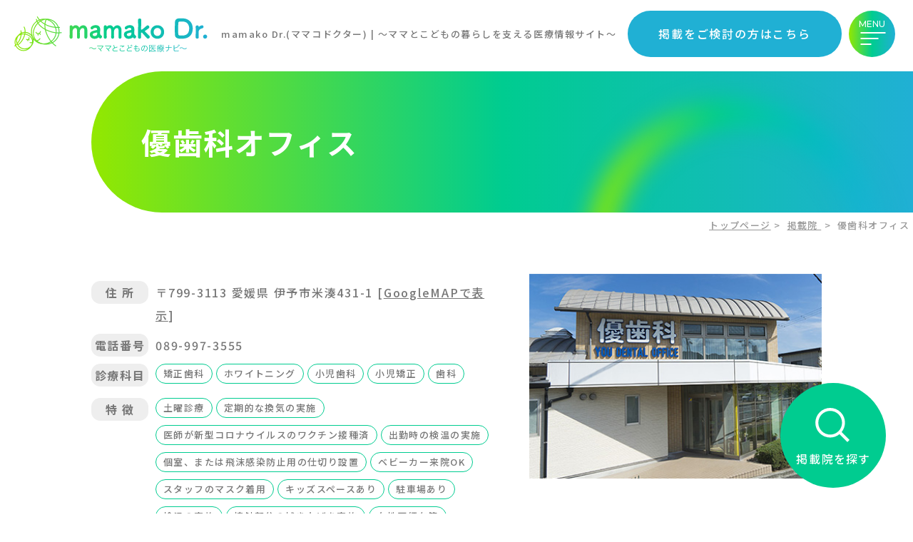

--- FILE ---
content_type: text/html; charset=UTF-8
request_url: https://mamako.jp/clinic/%E5%84%AA%E6%AD%AF%E7%A7%91%E3%82%AA%E3%83%95%E3%82%A3%E3%82%B9
body_size: 12899
content:
<!doctype html>
<html>
  <head>
    <meta charset="utf-8">
    <meta http-equiv="X-UA-Compatible" content="IE=edge">
    <meta name="viewport" content="width=device-width,user-scalable=no">
        <meta name="description" content="mamako Dr.(ママコドクター) に掲載されているドクターは、「安心・安全、そして誠実な医療を提供する」という理念に共感したドクターです。本部による独自の審査項目をクリアした信頼できるドクター、医院だけが 「ママとこどものおいしゃさん」 「ママとこどものはいしゃさん」として掲載されます。ご自身の体について、大切なお子様の健康について、気になることがあればお気軽にご相談頂けます。">
<meta property="og:title" content="優歯科オフィス | mamako Dr.(ママコドクター) | ～ママとこどもの暮らしを支える医療情報サイト～" />
<meta property="og:description" content="mamako Dr.(ママコドクター) に掲載されているドクターは、「安心・安全、そして誠実な医療を提供する」という理念に共感したドクターです。本部による独自の審査項目をクリアした信頼できるドクター、医院だけが 「ママとこどものおいしゃさん」 「ママとこどものはいしゃさん」として掲載されます。ご自身の体について、大切なお子様の健康について、気になることがあればお気軽にご相談頂けます。" />
<meta property="og:url" content="https://mamako.jp/" />
<meta property="og:type" content="website">
<meta property="og:locale" content="ja_JP" />
<meta property="og:site_name" content="mamako Dr.(ママコドクター) | ～ママとこどもの暮らしを支える医療情報サイト～" />
<meta property="og:image" content="https://mamako.jp/wp-content/themes/mamako/common_img/ogp.jpg" />
<link rel="SHORTCUT ICON" href="https://mamako.jp/wp-content/themes/mamako/common_img/favicon.ico" />
<link rel="apple-touch-icon" href="https://mamako.jp/wp-content/themes/mamako/common_img/apple-touch-icon.png" sizes="180x180">
<title>
            優歯科オフィス | 
        mamako Dr.(ママコドクター) | ～ママとこどもの暮らしを支える医療情報サイト～</title>

    <link rel="preconnect" href="https://fonts.googleapis.com">
    <link rel="preconnect" href="https://fonts.gstatic.com" crossorigin>
    <link href="https://fonts.googleapis.com/css2?family=Noto+Sans+JP:wght@400;500;700&display=swap" rel="stylesheet">
    <link href="https://fonts.googleapis.com/css2?family=Montserrat:wght@400;500;700&display=swap" rel="stylesheet">
    <link rel="stylesheet" href="https://use.fontawesome.com/releases/v5.2.0/css/all.css" integrity="sha384-hWVjflwFxL6sNzntih27bfxkr27PmbbK/iSvJ+a4+0owXq79v+lsFkW54bOGbiDQ" crossorigin="anonymous">
    <link rel="stylesheet" href="https://mamako.jp/wp-content/themes/mamako/css/style.css?20240712">
    <!-- Google Tag Manager -->
    <script>(function(w,d,s,l,i){w[l]=w[l]||[];w[l].push({'gtm.start':
    new Date().getTime(),event:'gtm.js'});var f=d.getElementsByTagName(s)[0],
    j=d.createElement(s),dl=l!='dataLayer'?'&l='+l:'';j.async=true;j.src=
    'https://www.googletagmanager.com/gtm.js?id='+i+dl;f.parentNode.insertBefore(j,f);
    })(window,document,'script','dataLayer','GTM-TSP54PD');</script>
    <!-- End Google Tag Manager -->
    <meta name='robots' content='max-image-preview:large' />
<link rel="alternate" title="oEmbed (JSON)" type="application/json+oembed" href="https://mamako.jp/wp-json/oembed/1.0/embed?url=https%3A%2F%2Fmamako.jp%2Fclinic%2F%25e5%2584%25aa%25e6%25ad%25af%25e7%25a7%2591%25e3%2582%25aa%25e3%2583%2595%25e3%2582%25a3%25e3%2582%25b9" />
<link rel="alternate" title="oEmbed (XML)" type="text/xml+oembed" href="https://mamako.jp/wp-json/oembed/1.0/embed?url=https%3A%2F%2Fmamako.jp%2Fclinic%2F%25e5%2584%25aa%25e6%25ad%25af%25e7%25a7%2591%25e3%2582%25aa%25e3%2583%2595%25e3%2582%25a3%25e3%2582%25b9&#038;format=xml" />
<style id='wp-img-auto-sizes-contain-inline-css' type='text/css'>
img:is([sizes=auto i],[sizes^="auto," i]){contain-intrinsic-size:3000px 1500px}
/*# sourceURL=wp-img-auto-sizes-contain-inline-css */
</style>
<style id='wp-block-library-inline-css' type='text/css'>
:root{--wp-block-synced-color:#7a00df;--wp-block-synced-color--rgb:122,0,223;--wp-bound-block-color:var(--wp-block-synced-color);--wp-editor-canvas-background:#ddd;--wp-admin-theme-color:#007cba;--wp-admin-theme-color--rgb:0,124,186;--wp-admin-theme-color-darker-10:#006ba1;--wp-admin-theme-color-darker-10--rgb:0,107,160.5;--wp-admin-theme-color-darker-20:#005a87;--wp-admin-theme-color-darker-20--rgb:0,90,135;--wp-admin-border-width-focus:2px}@media (min-resolution:192dpi){:root{--wp-admin-border-width-focus:1.5px}}.wp-element-button{cursor:pointer}:root .has-very-light-gray-background-color{background-color:#eee}:root .has-very-dark-gray-background-color{background-color:#313131}:root .has-very-light-gray-color{color:#eee}:root .has-very-dark-gray-color{color:#313131}:root .has-vivid-green-cyan-to-vivid-cyan-blue-gradient-background{background:linear-gradient(135deg,#00d084,#0693e3)}:root .has-purple-crush-gradient-background{background:linear-gradient(135deg,#34e2e4,#4721fb 50%,#ab1dfe)}:root .has-hazy-dawn-gradient-background{background:linear-gradient(135deg,#faaca8,#dad0ec)}:root .has-subdued-olive-gradient-background{background:linear-gradient(135deg,#fafae1,#67a671)}:root .has-atomic-cream-gradient-background{background:linear-gradient(135deg,#fdd79a,#004a59)}:root .has-nightshade-gradient-background{background:linear-gradient(135deg,#330968,#31cdcf)}:root .has-midnight-gradient-background{background:linear-gradient(135deg,#020381,#2874fc)}:root{--wp--preset--font-size--normal:16px;--wp--preset--font-size--huge:42px}.has-regular-font-size{font-size:1em}.has-larger-font-size{font-size:2.625em}.has-normal-font-size{font-size:var(--wp--preset--font-size--normal)}.has-huge-font-size{font-size:var(--wp--preset--font-size--huge)}.has-text-align-center{text-align:center}.has-text-align-left{text-align:left}.has-text-align-right{text-align:right}.has-fit-text{white-space:nowrap!important}#end-resizable-editor-section{display:none}.aligncenter{clear:both}.items-justified-left{justify-content:flex-start}.items-justified-center{justify-content:center}.items-justified-right{justify-content:flex-end}.items-justified-space-between{justify-content:space-between}.screen-reader-text{border:0;clip-path:inset(50%);height:1px;margin:-1px;overflow:hidden;padding:0;position:absolute;width:1px;word-wrap:normal!important}.screen-reader-text:focus{background-color:#ddd;clip-path:none;color:#444;display:block;font-size:1em;height:auto;left:5px;line-height:normal;padding:15px 23px 14px;text-decoration:none;top:5px;width:auto;z-index:100000}html :where(.has-border-color){border-style:solid}html :where([style*=border-top-color]){border-top-style:solid}html :where([style*=border-right-color]){border-right-style:solid}html :where([style*=border-bottom-color]){border-bottom-style:solid}html :where([style*=border-left-color]){border-left-style:solid}html :where([style*=border-width]){border-style:solid}html :where([style*=border-top-width]){border-top-style:solid}html :where([style*=border-right-width]){border-right-style:solid}html :where([style*=border-bottom-width]){border-bottom-style:solid}html :where([style*=border-left-width]){border-left-style:solid}html :where(img[class*=wp-image-]){height:auto;max-width:100%}:where(figure){margin:0 0 1em}html :where(.is-position-sticky){--wp-admin--admin-bar--position-offset:var(--wp-admin--admin-bar--height,0px)}@media screen and (max-width:600px){html :where(.is-position-sticky){--wp-admin--admin-bar--position-offset:0px}}

/*# sourceURL=wp-block-library-inline-css */
</style><style id='global-styles-inline-css' type='text/css'>
:root{--wp--preset--aspect-ratio--square: 1;--wp--preset--aspect-ratio--4-3: 4/3;--wp--preset--aspect-ratio--3-4: 3/4;--wp--preset--aspect-ratio--3-2: 3/2;--wp--preset--aspect-ratio--2-3: 2/3;--wp--preset--aspect-ratio--16-9: 16/9;--wp--preset--aspect-ratio--9-16: 9/16;--wp--preset--color--black: #000000;--wp--preset--color--cyan-bluish-gray: #abb8c3;--wp--preset--color--white: #ffffff;--wp--preset--color--pale-pink: #f78da7;--wp--preset--color--vivid-red: #cf2e2e;--wp--preset--color--luminous-vivid-orange: #ff6900;--wp--preset--color--luminous-vivid-amber: #fcb900;--wp--preset--color--light-green-cyan: #7bdcb5;--wp--preset--color--vivid-green-cyan: #00d084;--wp--preset--color--pale-cyan-blue: #8ed1fc;--wp--preset--color--vivid-cyan-blue: #0693e3;--wp--preset--color--vivid-purple: #9b51e0;--wp--preset--gradient--vivid-cyan-blue-to-vivid-purple: linear-gradient(135deg,rgb(6,147,227) 0%,rgb(155,81,224) 100%);--wp--preset--gradient--light-green-cyan-to-vivid-green-cyan: linear-gradient(135deg,rgb(122,220,180) 0%,rgb(0,208,130) 100%);--wp--preset--gradient--luminous-vivid-amber-to-luminous-vivid-orange: linear-gradient(135deg,rgb(252,185,0) 0%,rgb(255,105,0) 100%);--wp--preset--gradient--luminous-vivid-orange-to-vivid-red: linear-gradient(135deg,rgb(255,105,0) 0%,rgb(207,46,46) 100%);--wp--preset--gradient--very-light-gray-to-cyan-bluish-gray: linear-gradient(135deg,rgb(238,238,238) 0%,rgb(169,184,195) 100%);--wp--preset--gradient--cool-to-warm-spectrum: linear-gradient(135deg,rgb(74,234,220) 0%,rgb(151,120,209) 20%,rgb(207,42,186) 40%,rgb(238,44,130) 60%,rgb(251,105,98) 80%,rgb(254,248,76) 100%);--wp--preset--gradient--blush-light-purple: linear-gradient(135deg,rgb(255,206,236) 0%,rgb(152,150,240) 100%);--wp--preset--gradient--blush-bordeaux: linear-gradient(135deg,rgb(254,205,165) 0%,rgb(254,45,45) 50%,rgb(107,0,62) 100%);--wp--preset--gradient--luminous-dusk: linear-gradient(135deg,rgb(255,203,112) 0%,rgb(199,81,192) 50%,rgb(65,88,208) 100%);--wp--preset--gradient--pale-ocean: linear-gradient(135deg,rgb(255,245,203) 0%,rgb(182,227,212) 50%,rgb(51,167,181) 100%);--wp--preset--gradient--electric-grass: linear-gradient(135deg,rgb(202,248,128) 0%,rgb(113,206,126) 100%);--wp--preset--gradient--midnight: linear-gradient(135deg,rgb(2,3,129) 0%,rgb(40,116,252) 100%);--wp--preset--font-size--small: 13px;--wp--preset--font-size--medium: 20px;--wp--preset--font-size--large: 36px;--wp--preset--font-size--x-large: 42px;--wp--preset--spacing--20: 0.44rem;--wp--preset--spacing--30: 0.67rem;--wp--preset--spacing--40: 1rem;--wp--preset--spacing--50: 1.5rem;--wp--preset--spacing--60: 2.25rem;--wp--preset--spacing--70: 3.38rem;--wp--preset--spacing--80: 5.06rem;--wp--preset--shadow--natural: 6px 6px 9px rgba(0, 0, 0, 0.2);--wp--preset--shadow--deep: 12px 12px 50px rgba(0, 0, 0, 0.4);--wp--preset--shadow--sharp: 6px 6px 0px rgba(0, 0, 0, 0.2);--wp--preset--shadow--outlined: 6px 6px 0px -3px rgb(255, 255, 255), 6px 6px rgb(0, 0, 0);--wp--preset--shadow--crisp: 6px 6px 0px rgb(0, 0, 0);}:where(.is-layout-flex){gap: 0.5em;}:where(.is-layout-grid){gap: 0.5em;}body .is-layout-flex{display: flex;}.is-layout-flex{flex-wrap: wrap;align-items: center;}.is-layout-flex > :is(*, div){margin: 0;}body .is-layout-grid{display: grid;}.is-layout-grid > :is(*, div){margin: 0;}:where(.wp-block-columns.is-layout-flex){gap: 2em;}:where(.wp-block-columns.is-layout-grid){gap: 2em;}:where(.wp-block-post-template.is-layout-flex){gap: 1.25em;}:where(.wp-block-post-template.is-layout-grid){gap: 1.25em;}.has-black-color{color: var(--wp--preset--color--black) !important;}.has-cyan-bluish-gray-color{color: var(--wp--preset--color--cyan-bluish-gray) !important;}.has-white-color{color: var(--wp--preset--color--white) !important;}.has-pale-pink-color{color: var(--wp--preset--color--pale-pink) !important;}.has-vivid-red-color{color: var(--wp--preset--color--vivid-red) !important;}.has-luminous-vivid-orange-color{color: var(--wp--preset--color--luminous-vivid-orange) !important;}.has-luminous-vivid-amber-color{color: var(--wp--preset--color--luminous-vivid-amber) !important;}.has-light-green-cyan-color{color: var(--wp--preset--color--light-green-cyan) !important;}.has-vivid-green-cyan-color{color: var(--wp--preset--color--vivid-green-cyan) !important;}.has-pale-cyan-blue-color{color: var(--wp--preset--color--pale-cyan-blue) !important;}.has-vivid-cyan-blue-color{color: var(--wp--preset--color--vivid-cyan-blue) !important;}.has-vivid-purple-color{color: var(--wp--preset--color--vivid-purple) !important;}.has-black-background-color{background-color: var(--wp--preset--color--black) !important;}.has-cyan-bluish-gray-background-color{background-color: var(--wp--preset--color--cyan-bluish-gray) !important;}.has-white-background-color{background-color: var(--wp--preset--color--white) !important;}.has-pale-pink-background-color{background-color: var(--wp--preset--color--pale-pink) !important;}.has-vivid-red-background-color{background-color: var(--wp--preset--color--vivid-red) !important;}.has-luminous-vivid-orange-background-color{background-color: var(--wp--preset--color--luminous-vivid-orange) !important;}.has-luminous-vivid-amber-background-color{background-color: var(--wp--preset--color--luminous-vivid-amber) !important;}.has-light-green-cyan-background-color{background-color: var(--wp--preset--color--light-green-cyan) !important;}.has-vivid-green-cyan-background-color{background-color: var(--wp--preset--color--vivid-green-cyan) !important;}.has-pale-cyan-blue-background-color{background-color: var(--wp--preset--color--pale-cyan-blue) !important;}.has-vivid-cyan-blue-background-color{background-color: var(--wp--preset--color--vivid-cyan-blue) !important;}.has-vivid-purple-background-color{background-color: var(--wp--preset--color--vivid-purple) !important;}.has-black-border-color{border-color: var(--wp--preset--color--black) !important;}.has-cyan-bluish-gray-border-color{border-color: var(--wp--preset--color--cyan-bluish-gray) !important;}.has-white-border-color{border-color: var(--wp--preset--color--white) !important;}.has-pale-pink-border-color{border-color: var(--wp--preset--color--pale-pink) !important;}.has-vivid-red-border-color{border-color: var(--wp--preset--color--vivid-red) !important;}.has-luminous-vivid-orange-border-color{border-color: var(--wp--preset--color--luminous-vivid-orange) !important;}.has-luminous-vivid-amber-border-color{border-color: var(--wp--preset--color--luminous-vivid-amber) !important;}.has-light-green-cyan-border-color{border-color: var(--wp--preset--color--light-green-cyan) !important;}.has-vivid-green-cyan-border-color{border-color: var(--wp--preset--color--vivid-green-cyan) !important;}.has-pale-cyan-blue-border-color{border-color: var(--wp--preset--color--pale-cyan-blue) !important;}.has-vivid-cyan-blue-border-color{border-color: var(--wp--preset--color--vivid-cyan-blue) !important;}.has-vivid-purple-border-color{border-color: var(--wp--preset--color--vivid-purple) !important;}.has-vivid-cyan-blue-to-vivid-purple-gradient-background{background: var(--wp--preset--gradient--vivid-cyan-blue-to-vivid-purple) !important;}.has-light-green-cyan-to-vivid-green-cyan-gradient-background{background: var(--wp--preset--gradient--light-green-cyan-to-vivid-green-cyan) !important;}.has-luminous-vivid-amber-to-luminous-vivid-orange-gradient-background{background: var(--wp--preset--gradient--luminous-vivid-amber-to-luminous-vivid-orange) !important;}.has-luminous-vivid-orange-to-vivid-red-gradient-background{background: var(--wp--preset--gradient--luminous-vivid-orange-to-vivid-red) !important;}.has-very-light-gray-to-cyan-bluish-gray-gradient-background{background: var(--wp--preset--gradient--very-light-gray-to-cyan-bluish-gray) !important;}.has-cool-to-warm-spectrum-gradient-background{background: var(--wp--preset--gradient--cool-to-warm-spectrum) !important;}.has-blush-light-purple-gradient-background{background: var(--wp--preset--gradient--blush-light-purple) !important;}.has-blush-bordeaux-gradient-background{background: var(--wp--preset--gradient--blush-bordeaux) !important;}.has-luminous-dusk-gradient-background{background: var(--wp--preset--gradient--luminous-dusk) !important;}.has-pale-ocean-gradient-background{background: var(--wp--preset--gradient--pale-ocean) !important;}.has-electric-grass-gradient-background{background: var(--wp--preset--gradient--electric-grass) !important;}.has-midnight-gradient-background{background: var(--wp--preset--gradient--midnight) !important;}.has-small-font-size{font-size: var(--wp--preset--font-size--small) !important;}.has-medium-font-size{font-size: var(--wp--preset--font-size--medium) !important;}.has-large-font-size{font-size: var(--wp--preset--font-size--large) !important;}.has-x-large-font-size{font-size: var(--wp--preset--font-size--x-large) !important;}
/*# sourceURL=global-styles-inline-css */
</style>

<style id='classic-theme-styles-inline-css' type='text/css'>
/*! This file is auto-generated */
.wp-block-button__link{color:#fff;background-color:#32373c;border-radius:9999px;box-shadow:none;text-decoration:none;padding:calc(.667em + 2px) calc(1.333em + 2px);font-size:1.125em}.wp-block-file__button{background:#32373c;color:#fff;text-decoration:none}
/*# sourceURL=/wp-includes/css/classic-themes.min.css */
</style>
<script type="text/javascript" src="https://mamako.jp/wp-includes/js/jquery/jquery.min.js?ver=3.7.1" id="jquery-core-js"></script>
<script type="text/javascript" src="https://mamako.jp/wp-includes/js/jquery/jquery-migrate.min.js?ver=3.4.1" id="jquery-migrate-js"></script>
<link rel="https://api.w.org/" href="https://mamako.jp/wp-json/" /><link rel="canonical" href="https://mamako.jp/clinic/%e5%84%aa%e6%ad%af%e7%a7%91%e3%82%aa%e3%83%95%e3%82%a3%e3%82%b9" />
  </head>
  <body data-rsssl=1>
  <!-- Google Tag Manager (noscript) -->
  <noscript><iframe src="https://www.googletagmanager.com/ns.html?id=GTM-TSP54PD"
  height="0" width="0" style="display:none;visibility:hidden"></iframe></noscript>
  <!-- End Google Tag Manager (noscript) -->
<header id="nav" class="l-header is-fixed">
  <div class="l-header__inner">
            <div class="l-header__logo"><a href="/"><span>mamako Dr.(ママコドクター)<br class="pc_none"><span class="sp_none"> | </span>～ママとこどもの暮らしを支える医療情報サイト～</span></a></div>
            <div class="l-header__btn c-btn--bl sp_none"><a href="/consideration/">掲載をご検討の方はこちら</a></div>
    </div>
    <div v-bind:class="{ 'is-active' : isVisible }" class="l-hamburger">
  <div class="l-hamburger__inner">
    <div @click="visible" class="l-hamburger__toggle">
      <span></span>
    </div>
    <nav class="l-hamburger__nav">
      <div class="l-hamburger__nav__inner">
        <ul class="l-hamburger__nav__list">
          <li class="l-hamburger__nav__item">
            <a href="/">ホーム</a>
          </li>
          <li class="l-hamburger__nav__item">
            <a href="/about/">mamako Dr.について</a>
          </li>
          <li class="l-hamburger__nav__item">
            <a href="/consideration/">ロゴの利用・申請について</a>
          </li>
          <li class="l-hamburger__nav__item">
            <a href="/column/">コラム</a>
          </li>
          <li class="l-hamburger__nav__item">
            <a href="/clinic/">掲載院一覧</a>
          </li>
          <li class="l-hamburger__nav__item">
            <a href="/information/">新着情報</a>
          </li>
        </ul>
        <ul class="l-hamburger__sub">
          <li class="l-hamburger__sub__item">
            <a href="/company/">運営会社</a>
          </li>
          <li class="l-hamburger__sub__item">
            <a href="/terms/">利用規約</a>
          </li>
          <li class="l-hamburger__sub__item">
            <a href="/privacy/">プライバシーポリシー</a>
          </li>
          <li class="l-hamburger__sub__item">
            <a href="/contact/">お問い合わせ</a>
          </li>
        </ul>
      </div>
    </nav>
  </div>
</div></header>
<div class="l-main">
      <div class="p-clinic_detail">
        <section class="p-clinic_detail-fv c-fv">
          <h1 class="c-fv__heading">優歯科オフィス</h1>
        </section>
        <div id="pnkz_box" class="center_box">
  <ol id="pnkz" itemscope itemtype="https://schema.org/BreadcrumbList">
    <li class="home" itemprop="itemListElement" itemscope itemtype="https://schema.org/ListItem"><a href="/"  itemprop="item"><span itemprop="name">トップページ</span></a><meta itemprop="position" content="1" />&nbsp;&gt;&nbsp;</li> 
      
              <li class="home" itemprop="itemListElement" itemscope itemtype="https://schema.org/ListItem">
        <a href="/clinic/"  itemprop="item">
        <span itemprop="name">
        掲載院      </span>
      </a>&nbsp;&gt;&nbsp;
      </li> 
                  
      
    <li class="home" itemprop="itemListElement" itemscope itemtype="https://schema.org/ListItem">
          <span itemprop="name">
      優歯科オフィス    </span>
        
    </li> 
  </ol>
</div>        <article class="p-clinic_detail__article">
          <div class="p-clinic_detail-intro">
            <div class="c-clinic">
              <div class="c-clinic__inner">
                            <div class="c-clinic__img">
                <img width="400" height="280" src="https://mamako.jp/wp-content/uploads/2021/11/優歯科　外観.jpg" class="attachment-large size-large" alt="" decoding="async" fetchpriority="high" srcset="https://mamako.jp/wp-content/uploads/2021/11/優歯科　外観.jpg 400w, https://mamako.jp/wp-content/uploads/2021/11/優歯科　外観-300x210.jpg 300w" sizes="(max-width: 400px) 100vw, 400px" />              </div>
                                            <div class="c-clinic__txt">
                  <table class="c-clinic__basic">
                    <tr>
                      <th><span>住 所</span></th>
                      <td>〒799-3113 
                      愛媛県                      伊予市米湊431-1                                             <br class="pc_none">[<a href="https://goo.gl/maps/hEbVrghNiKPvmSTr5" target="_blank">GoogleMAPで表示</a>]
                                             </td>
                    </tr>

                                        <tr>
                      <th><span>電話番号</span></th>
                      <td><a href="tel:089-997-3555" class="u-sp_call">089-997-3555</a></td>
                    </tr>
                    
                                        <tr>
                      <th><span>診療科目</span></th>
                      <td>
                        <ul class="p-clinic_list__tag c-clinic__tag">
                        <li class="p-clinic_list__tag__item c-clinic__tag__item">矯正歯科</li><li class="p-clinic_list__tag__item c-clinic__tag__item">ホワイトニング</li><li class="p-clinic_list__tag__item c-clinic__tag__item">小児歯科</li><li class="p-clinic_list__tag__item c-clinic__tag__item">小児矯正</li><li class="p-clinic_list__tag__item c-clinic__tag__item">歯科</li>                        </ul>
                      </td>
                    </tr>
                    
                                        <tr>
                      <th><span>特 徴</span></th>
                      <td>
                        <ul class="p-clinic_list__tag c-clinic__tag">
                        <li class="p-clinic_list__tag__item c-clinic__tag__item">土曜診療</li><li class="p-clinic_list__tag__item c-clinic__tag__item">定期的な換気の実施</li><li class="p-clinic_list__tag__item c-clinic__tag__item">医師が新型コロナウイルスのワクチン接種済</li><li class="p-clinic_list__tag__item c-clinic__tag__item">出勤時の検温の実施</li><li class="p-clinic_list__tag__item c-clinic__tag__item">個室、または飛沫感染防止用の仕切り設置</li><li class="p-clinic_list__tag__item c-clinic__tag__item">ベビーカー来院OK</li><li class="p-clinic_list__tag__item c-clinic__tag__item">スタッフのマスク着用</li><li class="p-clinic_list__tag__item c-clinic__tag__item">キッズスペースあり</li><li class="p-clinic_list__tag__item c-clinic__tag__item">駐車場あり</li><li class="p-clinic_list__tag__item c-clinic__tag__item">検温の実施</li><li class="p-clinic_list__tag__item c-clinic__tag__item">接触部分の拭き上げを実施</li><li class="p-clinic_list__tag__item c-clinic__tag__item">女性医師在籍</li><li class="p-clinic_list__tag__item c-clinic__tag__item">予約可</li>                        </ul>
                      </td>
                    </tr>
                    

                  </table>
                </div>

                                <table class="c-clinic__basic is-detail">

                  <tr>
                      <th><span>詳 細</span></th>
                      <td>
                        <p>
                        歯科治療を通じて豊かな生活を育むお手伝いをさせていただく。 それが、当院が目指しているものです。 ご家族で通っていただける歯科医院になれるよう、安心安全に配慮し、丁寧に治療させていただきますので、お口のことでお困りごとがありましたら、お気軽にご相談ください。                        </p>
                      </td>
                    </tr>
                  </table>
                                </div>

              <div class="c-clinic__inner">
                <div class="c-clinic__doctor">
                  <div class="c-clinic__doctor__img">
                  <img width="720" height="540" src="https://mamako.jp/wp-content/uploads/2021/11/優歯科　院長.jpg" class="attachment-large size-large" alt="" decoding="async" srcset="https://mamako.jp/wp-content/uploads/2021/11/優歯科　院長.jpg 720w, https://mamako.jp/wp-content/uploads/2021/11/優歯科　院長-300x225.jpg 300w" sizes="(max-width: 720px) 100vw, 720px" />                  </div>
                  <div class="c-clinic__doctor__txt">
                    <p class="c-clinic__doctor__roll">
                                        </p>
                    <p class="c-clinic__doctor__belongs">
                    院長                    </p>
                    <p class="c-clinic__doctor__name">
                    新 啓嗣 先生                    </p>
                  </div>
                </div>
              </div>
            </div>
          </div>


                    <section id="thought" class="p-clinic_detail-thought">
                    <h2 class="p-clinic_detail-thought__heading c-heading--bl">ドクターインタビュー</h2>
            <div class="p-clinic_detail-thought__content">
              
              <h3 class="p-clinic_detail-thought__ttl">
                <span>医院紹介</span>患者様の口腔内の健康を生涯にわたって、お守りさせていただければと思いますので、口腔内に対して不安や悩みがありましたら、お気軽にご相談ください。</h3>
                <p>予防は治療と同じぐらい大切なもの。<br />
当院では、そのように考えています。<br />
なぜなら、歯科疾患の多くは治療することができますが、治療時に歯を削ったり抜いたりしなければいけないケースがあるからです。<br />
そして、残念なことですが、歯は再生しません。<br />
つまり、削った歯が元通りに戻ることはないのです。<br />
もちろん、抜いてしまった永久歯が再び生えてくることもありません。<br />
だからこそ、当院では治療と同じぐらいに予防が大切だと考えているのです。<br />
患者様の歯科疾患を治療させていただくと同時に、これ以上新しい疾患ができないように、予防のご指導を十分にさせていただきます。<br />
予防と聞いて、多くの人が思い浮かべるのが歯磨きです。<br />
歯磨きさえしっかりと行っていれば、むし歯にはならない。<br />
そう考えている方もいらっしゃると思いますが、実は、正しい歯磨きを実践できている人はあまり多くありません。<br />
しかし、これは仕方がない部分でもあります。<br />
なぜなら、お一人お一人の口腔状態には違いがあるからです。<br />
つまり、ご自分に合った歯磨き方法があるということ。<br />
当院では、しっかりと口腔状態を拝見させていただき、患者様に合った歯磨き方法をご指導させていただきます。<br />
確かに、いままでの歯磨きと比べると、少し面倒に感じられるかもしれません。<br />
しかし、ほんの少しの手間をかけるだけで、口腔内の健康を維持できる可能性が上がるのです。<br />
日頃のケアと、定期的な検診によって、口腔内の健康を守ることができます。<br />
患者様の口腔内の健康を生涯にわたって、お守りさせていただければと思いますので、口腔内に対して不安や悩みがありましたら、お気軽にご相談ください。</p>
<p><img class="alignnone size-full wp-image-2041" src="https://mamako.jp/wp-content/uploads/2021/11/優歯科　受付-1.jpg" alt="" width="400" height="280" />　<img class="alignnone size-full wp-image-2044" src="https://mamako.jp/wp-content/uploads/2021/11/優歯科　待合室-1.jpg" alt="" width="400" height="280" /></p>
            </div>
                                    
            <div class="p-clinic_detail-thought__content">
              
              <h3 class="p-clinic_detail-thought__ttl">
                <span>ママへのメッセージ</span>ママの想いをお聞かせいただき、お子様の将来を共に考えさせていただきながら、治療方法をご提案させていただきますので、気になることだけでなく、ご要望もお伝えいただければと思います。</h3>
                <p>大切なお子様の歯を守るためには、日頃からのケアと定期的な検診が大切になってきます。<br />
しかし、お子様の中には歯医者が苦手だというケースが少なくありません。<br />
ママからすれば、連れていくだけでも大変だと感じてしまうでしょう。<br />
当院では、そんなお子様の歯医者に対する苦手意識を克服できるように取り組んでおります。<br />
歯医者が苦手になってしまう一番の理由。<br />
それが、痛みにあります。<br />
当院では、お子様がリラックスして治療を受けられるように心がけ、お子様の歯医者に対する苦手意識を克服できるよう、痛みに対しても細心の注意を払っております。<br />
苦手意識を克服するのは簡単ではありませんが、ママと大切なお子様のお口の健康を維持させていただけるよう、ママとお子様に寄り添った治療を行わせていただきます。<br />
当院では、お子様だけでなくママにも安心していただけるように、コミュニケーションを大切にしております。<br />
なぜなら、私たちが考える「いい治療」とは、患者様が求める治療を行うことにあるからです。<br />
ママの想いをしっかりとお聞かせいただき、それに沿った治療を行っていきます。<br />
決して、私たちが一方的に「これがベストだ」と治療を押し付けることはいたしません。<br />
ママの想いをお聞かせいただき、お子様の将来を共に考えさせていただきながら、治療方法をご提案させていただきますので、気になることだけでなく、ご要望もお伝えいただければと思います。<br />
ママと共に、大切なお子様の健やかな成長をサポートさせていただけますと幸いです。</p>
<p><img class="alignnone size-full wp-image-2043" src="https://mamako.jp/wp-content/uploads/2021/11/優歯科　診察室-1.jpg" alt="" width="400" height="280" />　<img class="alignnone size-full wp-image-2042" src="https://mamako.jp/wp-content/uploads/2021/11/優歯科　診察台-1.jpg" alt="" width="400" height="280" /></p>
            </div>
                      </section>
          

          <section class="p-clinic_detail-facility">
            <h2 class="p-clinic_detail-thought__heading c-heading--gr">施設情報</h2>
            <div class="p-clinic_detail-facility__timetable">
                          <h5 class="p-clinic_detail-facility__timetable__ttl">診療受付時間</h5>
                  <table class="p-clinic_list__timetable c-clinic__timetable">
                    <tr>
                      <th></th>
                      <th>月</th>
                      <th>火</th>
                      <th>水</th>
                      <th>木</th>
                      <th>金</th>
                      <th>土</th>
                      <th>日</th>
                      <th>祝</th>
                    </tr>
                                          <tr>
                      <td>09:00～12:30</td>
                      <td>
                      〇                      </td>
                      <td>
                      〇                      </td>
                      <td>
                      〇                      </td>
                      <td>
                      〇                      </td>
                      <td>
                      〇                      </td>
                      <td>
                      △                      </td>
                      <td>
                      休                      </td>
                      <td>
                      休                      </td>
                    </tr>
                                          <tr>
                      <td>14:00～18:00</td>
                      <td>
                      〇                      </td>
                      <td>
                      〇                      </td>
                      <td>
                      休                      </td>
                      <td>
                      〇                      </td>
                      <td>
                      〇                      </td>
                      <td>
                      休                      </td>
                      <td>
                      休                      </td>
                      <td>
                      休                      </td>
                    </tr>
                                      </table>
                  
              <p class="p-clinic_detail-facility__timetable__txt">
              休診日：日曜日・祝日・水曜日午後・土曜日午後　△土曜日：9:00～14:00 (最終受付13:30)　〇・△：予約制　※午後の最終受付は17:30              </p>
            </div>
            <div class="c-clinic">
              <div class="c-clinic__inner">
                <div class="c-clinic__txt">
                  <table class="c-clinic__basic">
                    <tr>
                      <th><span>施設名</span></th>
                      <td>優歯科オフィス</td>
                    </tr>

                    
                    <tr>
                      <th><span>診療科目</span></th>
                      <td>
                        <ul class="p-clinic_list__tag c-clinic__tag">
                        <li class="p-clinic_list__tag__item c-clinic__tag__item">矯正歯科</li><li class="p-clinic_list__tag__item c-clinic__tag__item">ホワイトニング</li><li class="p-clinic_list__tag__item c-clinic__tag__item">小児歯科</li><li class="p-clinic_list__tag__item c-clinic__tag__item">小児矯正</li><li class="p-clinic_list__tag__item c-clinic__tag__item">歯科</li>                            
                        </ul>
                      </td>
                    </tr>
                    </tr>
                    
                                        <tr>
                      <th><span>特 徴</span></th>
                      <td>
                        <ul class="p-clinic_list__tag c-clinic__tag">
                        <li class="p-clinic_list__tag__item c-clinic__tag__item">土曜診療</li><li class="p-clinic_list__tag__item c-clinic__tag__item">定期的な換気の実施</li><li class="p-clinic_list__tag__item c-clinic__tag__item">医師が新型コロナウイルスのワクチン接種済</li><li class="p-clinic_list__tag__item c-clinic__tag__item">出勤時の検温の実施</li><li class="p-clinic_list__tag__item c-clinic__tag__item">個室、または飛沫感染防止用の仕切り設置</li><li class="p-clinic_list__tag__item c-clinic__tag__item">ベビーカー来院OK</li><li class="p-clinic_list__tag__item c-clinic__tag__item">スタッフのマスク着用</li><li class="p-clinic_list__tag__item c-clinic__tag__item">キッズスペースあり</li><li class="p-clinic_list__tag__item c-clinic__tag__item">駐車場あり</li><li class="p-clinic_list__tag__item c-clinic__tag__item">検温の実施</li><li class="p-clinic_list__tag__item c-clinic__tag__item">接触部分の拭き上げを実施</li><li class="p-clinic_list__tag__item c-clinic__tag__item">女性医師在籍</li><li class="p-clinic_list__tag__item c-clinic__tag__item">予約可</li>                        </ul>
                      </td>
                    </tr>
                    
                                        <tr>
                      <th><span>電話番号</span></th>
                      <td><a href="tel:089-997-3555" class="u-sp_call">089-997-3555</a></td>
                    </tr>
                    
                                        <tr>
                      <th><span>公式サイト</span></th>
                      <td><a href="https://www.una-lion.com/" target="_blank">https://www.una-lion.com/</a></td>
                    </tr>
                    
                                        <tr>
                      <th><span>アクセス</span></th>
                      <td>電車：JR予讃線「伊予市駅」徒歩10分<br />
バス：伊予市コミュニティバス『米湊団地口』バス停 徒歩5分<br />
バス：宇和島バス『伊予市』バス停 徒歩6分<br />
車：駐車場10台完備 (国道56号線沿い)</td>
                    </tr>
                    

                    <tr>
                      <th><span>住 所</span></th>
                      <td>〒799-3113 
                      愛媛県                      伊予市米湊431-1                                             <br class="pc_none">[<a href="https://goo.gl/maps/hEbVrghNiKPvmSTr5" target="_blank">GoogleMAPで表示</a>]
                                             </td>
                    </tr>
                  </table>

                                    <div class="p-clinic_detail-facility__map">
                    <iframe src="https://www.google.com/maps/embed?pb=!1m18!1m12!1m3!1d3317.298612353672!2d132.7033789149736!3d33.752948640890644!2m3!1f0!2f0!3f0!3m2!1i1024!2i768!4f13.1!3m3!1m2!1s0x354ff278fb0c9425%3A0xde4c315d7d6f64b!2z44CSNzk5LTMxMTMg5oSb5aqb55yM5LyK5LqI5biC57Gz5rmK77yU77yT77yR4oiS77yR!5e0!3m2!1sja!2sjp!4v1636375701193!5m2!1sja!2sjp" style="border:0;" allowfullscreen="" loading="lazy"></iframe>
                  </div>
                  
                </div>
              </div>
            </div>
          </section>
          
        </article>
      </div>
          </div>
<div class="l-fix_icon">
<div class="c-btn--bl pc_none"><a href="/consideration/">掲載をご検討の方はこちら</a></div>
<p class="l-fix_icon__txt js-show-popup">掲載院を探す</p>
<div class="l-fix_icon__search">
  <div class="c-popup js-popup">
    <div class="c-popup__inner">
      <div class="c-popup__close js-close-btn">
        <span></span>
        <span></span>
      </div>
      <section class="l-search">
    <h2 class="c-heading--gr">
      掲載院を探す
    </h2>
    <div class="l-search__inner">
      <div class="l-search__keyword">
        <form method="get" action="/clinic/">
          <div class="l-search__keyword__inner">
            <div class="l-search__keyword__input">
              <input type="text" name="s" value="" placeholder="キーワードを入力してください">
            </div>
            <div class="l-search__keyword__submit c-btn--gr">
                <input type="hidden" name="post_type" value="clinic">
                <input type="submit" value="キーワード検索">
              </div>
          </div>
        </form>
      </div>
      <div class="l-search__select__wrap">
        <form method="get" action="/clinic/">
          <div class="l-search__select--area">
            <h3 class="l-search__select__ttl">エリアから探す</h3>
            <ul class="l-search__select__list">
              <li class="l-search__select__item">
                <label for="北海道地方_1" class="radio-label">
                  <input type="radio" name="area" value="北海道地方" id="北海道地方_1">
                  <span>北海道地方</span>
                </label>
              </li>
              <li class="l-search__select__item">
                <label for="東北地方_1" class="radio-label">
                  <input type="radio" name="area" value="東北地方" id="東北地方_1">
                  <span>東北地方</span>
                </label>
              </li>
              <li class="l-search__select__item">
                <label for="中部地方_1" class="radio-label">
                  <input type="radio" name="area" value="中部地方" id="中部地方_1">
                  <span>中部地方</span>
                </label>
              </li>
              <li class="l-search__select__item">
                <label for="関東地方_1" class="radio-label">
                  <input type="radio" name="area" value="関東地方" id="関東地方_1">
                  <span>関東地方</span>
                </label>
              </li>
              <li class="l-search__select__item">
                <label for="関西地方_1" class="radio-label">
                  <input type="radio" name="area" value="関西地方" id="関西地方_1">
                  <span>関西地方</span>
                </label>
              </li>
              <li class="l-search__select__item">
                <label for="中国地方_1" class="radio-label">
                  <input type="radio" name="area" value="中国地方" id="中国地方_1">
                  <span>中国地方</span>
                </label>
              </li>
              <li class="l-search__select__item">
                <label for="四国地方_1" class="radio-label">
                  <input type="radio" name="area" value="四国地方" id="四国地方_1">
                  <span>四国地方</span>
                </label>
              </li>
              <li class="l-search__select__item">
                <label for="九州地方_1" class="radio-label">
                  <input type="radio" name="area" value="九州地方" id="九州地方_1">
                  <span>九州地方</span>
                </label>
              </li>
            </ul>
          </div>

          <p class="l-search__accordion u-accordion">診療科目、特徴からさらに絞り込む</p>
          <div class="l-search__expand">
                        <div class="l-search__select--subject">
              <h3 class="l-search__select__ttl">歯科系</h3>

              <ul class="l-search__select__list">
                              <li class="l-search__select__item">
                                  <label for="矯正歯科_1">
                    <input type="checkbox" name="subject[]" value="矯正歯科" id="矯正歯科_1">
                    <span>矯正歯科</span>
                  </label>
                </li>
                                <li class="l-search__select__item">
                                  <label for="ホワイトニング_1">
                    <input type="checkbox" name="subject[]" value="ホワイトニング" id="ホワイトニング_1">
                    <span>ホワイトニング</span>
                  </label>
                </li>
                                <li class="l-search__select__item">
                                  <label for="小児歯科_1">
                    <input type="checkbox" name="subject[]" value="小児歯科" id="小児歯科_1">
                    <span>小児歯科</span>
                  </label>
                </li>
                                <li class="l-search__select__item">
                                  <label for="小児矯正_1">
                    <input type="checkbox" name="subject[]" value="小児矯正" id="小児矯正_1">
                    <span>小児矯正</span>
                  </label>
                </li>
                                <li class="l-search__select__item">
                                  <label for="歯科_1">
                    <input type="checkbox" name="subject[]" value="歯科" id="歯科_1">
                    <span>歯科</span>
                  </label>
                </li>
                              </ul>
            </div>
                        <div class="l-search__select--subject">
              <h3 class="l-search__select__ttl">小児系</h3>

              <ul class="l-search__select__list">
                              <li class="l-search__select__item">
                                  <label for="小児科_1">
                    <input type="checkbox" name="subject[]" value="小児科" id="小児科_1">
                    <span>小児科</span>
                  </label>
                </li>
                                <li class="l-search__select__item">
                                  <label for="小児耳鼻咽喉科_1">
                    <input type="checkbox" name="subject[]" value="小児耳鼻咽喉科" id="小児耳鼻咽喉科_1">
                    <span>小児耳鼻咽喉科</span>
                  </label>
                </li>
                                <li class="l-search__select__item">
                                  <label for="小児外科_1">
                    <input type="checkbox" name="subject[]" value="小児外科" id="小児外科_1">
                    <span>小児外科</span>
                  </label>
                </li>
                                <li class="l-search__select__item">
                                  <label for="小児整形外科_1">
                    <input type="checkbox" name="subject[]" value="小児整形外科" id="小児整形外科_1">
                    <span>小児整形外科</span>
                  </label>
                </li>
                                <li class="l-search__select__item">
                                  <label for="小児泌尿器科_1">
                    <input type="checkbox" name="subject[]" value="小児泌尿器科" id="小児泌尿器科_1">
                    <span>小児泌尿器科</span>
                  </label>
                </li>
                                <li class="l-search__select__item">
                                  <label for="小児皮膚科_1">
                    <input type="checkbox" name="subject[]" value="小児皮膚科" id="小児皮膚科_1">
                    <span>小児皮膚科</span>
                  </label>
                </li>
                                <li class="l-search__select__item">
                                  <label for="小児眼科_1">
                    <input type="checkbox" name="subject[]" value="小児眼科" id="小児眼科_1">
                    <span>小児眼科</span>
                  </label>
                </li>
                                <li class="l-search__select__item">
                                  <label for="小児神経内科_1">
                    <input type="checkbox" name="subject[]" value="小児神経内科" id="小児神経内科_1">
                    <span>小児神経内科</span>
                  </label>
                </li>
                                <li class="l-search__select__item">
                                  <label for="小児心療内科_1">
                    <input type="checkbox" name="subject[]" value="小児心療内科" id="小児心療内科_1">
                    <span>小児心療内科</span>
                  </label>
                </li>
                              </ul>
            </div>
                        <div class="l-search__select--subject">
              <h3 class="l-search__select__ttl">婦人科系</h3>

              <ul class="l-search__select__list">
                              <li class="l-search__select__item">
                                  <label for="産婦人科_1">
                    <input type="checkbox" name="subject[]" value="産婦人科" id="産婦人科_1">
                    <span>産婦人科</span>
                  </label>
                </li>
                                <li class="l-search__select__item">
                                  <label for="産科_1">
                    <input type="checkbox" name="subject[]" value="産科" id="産科_1">
                    <span>産科</span>
                  </label>
                </li>
                                <li class="l-search__select__item">
                                  <label for="女性内科_1">
                    <input type="checkbox" name="subject[]" value="女性内科" id="女性内科_1">
                    <span>女性内科</span>
                  </label>
                </li>
                                <li class="l-search__select__item">
                                  <label for="婦人科_1">
                    <input type="checkbox" name="subject[]" value="婦人科" id="婦人科_1">
                    <span>婦人科</span>
                  </label>
                </li>
                              </ul>
            </div>
                        <div class="l-search__select--subject">
              <h3 class="l-search__select__ttl">外科系</h3>

              <ul class="l-search__select__list">
                              <li class="l-search__select__item">
                                  <label for="整形外科_1">
                    <input type="checkbox" name="subject[]" value="整形外科" id="整形外科_1">
                    <span>整形外科</span>
                  </label>
                </li>
                                <li class="l-search__select__item">
                                  <label for="胃腸外科_1">
                    <input type="checkbox" name="subject[]" value="胃腸外科" id="胃腸外科_1">
                    <span>胃腸外科</span>
                  </label>
                </li>
                                <li class="l-search__select__item">
                                  <label for="胸部外科_1">
                    <input type="checkbox" name="subject[]" value="胸部外科" id="胸部外科_1">
                    <span>胸部外科</span>
                  </label>
                </li>
                                <li class="l-search__select__item">
                                  <label for="乳腺外科_1">
                    <input type="checkbox" name="subject[]" value="乳腺外科" id="乳腺外科_1">
                    <span>乳腺外科</span>
                  </label>
                </li>
                                <li class="l-search__select__item">
                                  <label for="外科_1">
                    <input type="checkbox" name="subject[]" value="外科" id="外科_1">
                    <span>外科</span>
                  </label>
                </li>
                              </ul>
            </div>
                        <div class="l-search__select--subject">
              <h3 class="l-search__select__ttl">内科系</h3>

              <ul class="l-search__select__list">
                              <li class="l-search__select__item">
                                  <label for="呼吸器内科_1">
                    <input type="checkbox" name="subject[]" value="呼吸器内科" id="呼吸器内科_1">
                    <span>呼吸器内科</span>
                  </label>
                </li>
                                <li class="l-search__select__item">
                                  <label for="循環器内科_1">
                    <input type="checkbox" name="subject[]" value="循環器内科" id="循環器内科_1">
                    <span>循環器内科</span>
                  </label>
                </li>
                                <li class="l-search__select__item">
                                  <label for="気管食道内科_1">
                    <input type="checkbox" name="subject[]" value="気管食道内科" id="気管食道内科_1">
                    <span>気管食道内科</span>
                  </label>
                </li>
                                <li class="l-search__select__item">
                                  <label for="消化器内科_1">
                    <input type="checkbox" name="subject[]" value="消化器内科" id="消化器内科_1">
                    <span>消化器内科</span>
                  </label>
                </li>
                                <li class="l-search__select__item">
                                  <label for="漢方内科_1">
                    <input type="checkbox" name="subject[]" value="漢方内科" id="漢方内科_1">
                    <span>漢方内科</span>
                  </label>
                </li>
                                <li class="l-search__select__item">
                                  <label for="アレルギー科_1">
                    <input type="checkbox" name="subject[]" value="アレルギー科" id="アレルギー科_1">
                    <span>アレルギー科</span>
                  </label>
                </li>
                                <li class="l-search__select__item">
                                  <label for="内科_1">
                    <input type="checkbox" name="subject[]" value="内科" id="内科_1">
                    <span>内科</span>
                  </label>
                </li>
                              </ul>
            </div>
                        <div class="l-search__select--subject">
              <h3 class="l-search__select__ttl">その他</h3>

              <ul class="l-search__select__list">
                              <li class="l-search__select__item">
                                  <label for="リハビリテーション科_1">
                    <input type="checkbox" name="subject[]" value="リハビリテーション科" id="リハビリテーション科_1">
                    <span>リハビリテーション科</span>
                  </label>
                </li>
                                <li class="l-search__select__item">
                                  <label for="心療内科_1">
                    <input type="checkbox" name="subject[]" value="心療内科" id="心療内科_1">
                    <span>心療内科</span>
                  </label>
                </li>
                                <li class="l-search__select__item">
                                  <label for="皮膚科_1">
                    <input type="checkbox" name="subject[]" value="皮膚科" id="皮膚科_1">
                    <span>皮膚科</span>
                  </label>
                </li>
                                <li class="l-search__select__item">
                                  <label for="眼科_1">
                    <input type="checkbox" name="subject[]" value="眼科" id="眼科_1">
                    <span>眼科</span>
                  </label>
                </li>
                                <li class="l-search__select__item">
                                  <label for="精神科_1">
                    <input type="checkbox" name="subject[]" value="精神科" id="精神科_1">
                    <span>精神科</span>
                  </label>
                </li>
                                <li class="l-search__select__item">
                                  <label for="美容外科_1">
                    <input type="checkbox" name="subject[]" value="美容外科" id="美容外科_1">
                    <span>美容外科</span>
                  </label>
                </li>
                                <li class="l-search__select__item">
                                  <label for="美容皮膚科_1">
                    <input type="checkbox" name="subject[]" value="美容皮膚科" id="美容皮膚科_1">
                    <span>美容皮膚科</span>
                  </label>
                </li>
                                <li class="l-search__select__item">
                                  <label for="耳鼻咽喉科_1">
                    <input type="checkbox" name="subject[]" value="耳鼻咽喉科" id="耳鼻咽喉科_1">
                    <span>耳鼻咽喉科</span>
                  </label>
                </li>
                                <li class="l-search__select__item">
                                  <label for="肛門科_1">
                    <input type="checkbox" name="subject[]" value="肛門科" id="肛門科_1">
                    <span>肛門科</span>
                  </label>
                </li>
                                <li class="l-search__select__item">
                                  <label for="泌尿器科_1">
                    <input type="checkbox" name="subject[]" value="泌尿器科" id="泌尿器科_1">
                    <span>泌尿器科</span>
                  </label>
                </li>
                              </ul>
            </div>
                        <div class="l-search__select--subject">
              <h3 class="l-search__select__ttl">小児科</h3>

              <ul class="l-search__select__list">
                            </ul>
            </div>
                                    <div class="l-search__select--feature">
              <h3 class="l-search__select__ttl">主な特徴</h3>
              <ul class="l-search__select__list">
                              <li class="l-search__select__item">
                                  <label for="19時以降診療可_1">
                    <input type="checkbox" name="feature[]" value="19時以降診療可" id="19時以降診療可_1">
                    <span>19時以降診療可</span>
                  </label>
                </li>
                                <li class="l-search__select__item">
                                  <label for="土曜診療_1">
                    <input type="checkbox" name="feature[]" value="土曜診療" id="土曜診療_1">
                    <span>土曜診療</span>
                  </label>
                </li>
                                <li class="l-search__select__item">
                                  <label for="電話・オンライン診療可_1">
                    <input type="checkbox" name="feature[]" value="電話・オンライン診療可" id="電話・オンライン診療可_1">
                    <span>電話・オンライン診療可</span>
                  </label>
                </li>
                                <li class="l-search__select__item">
                                  <label for="健康診断対応_1">
                    <input type="checkbox" name="feature[]" value="健康診断対応" id="健康診断対応_1">
                    <span>健康診断対応</span>
                  </label>
                </li>
                                <li class="l-search__select__item">
                                  <label for="日曜診療_1">
                    <input type="checkbox" name="feature[]" value="日曜診療" id="日曜診療_1">
                    <span>日曜診療</span>
                  </label>
                </li>
                                <li class="l-search__select__item">
                                  <label for="子供のワクチン接種対応_1">
                    <input type="checkbox" name="feature[]" value="子供のワクチン接種対応" id="子供のワクチン接種対応_1">
                    <span>子供のワクチン接種対応</span>
                  </label>
                </li>
                                <li class="l-search__select__item">
                                  <label for="駐車場あり_1">
                    <input type="checkbox" name="feature[]" value="駐車場あり" id="駐車場あり_1">
                    <span>駐車場あり</span>
                  </label>
                </li>
                                <li class="l-search__select__item">
                                  <label for="各種予防接種対応_1">
                    <input type="checkbox" name="feature[]" value="各種予防接種対応" id="各種予防接種対応_1">
                    <span>各種予防接種対応</span>
                  </label>
                </li>
                                <li class="l-search__select__item">
                                  <label for="予約可_1">
                    <input type="checkbox" name="feature[]" value="予約可" id="予約可_1">
                    <span>予約可</span>
                  </label>
                </li>
                                <li class="l-search__select__item">
                                  <label for="キッズスペースあり_1">
                    <input type="checkbox" name="feature[]" value="キッズスペースあり" id="キッズスペースあり_1">
                    <span>キッズスペースあり</span>
                  </label>
                </li>
                                <li class="l-search__select__item">
                                  <label for="女性医師在籍_1">
                    <input type="checkbox" name="feature[]" value="女性医師在籍" id="女性医師在籍_1">
                    <span>女性医師在籍</span>
                  </label>
                </li>
                                <li class="l-search__select__item">
                                  <label for="駅徒歩5分圏内_1">
                    <input type="checkbox" name="feature[]" value="駅徒歩5分圏内" id="駅徒歩5分圏内_1">
                    <span>駅徒歩5分圏内</span>
                  </label>
                </li>
                                <li class="l-search__select__item">
                                  <label for="入院設備（有床施設）あり_1">
                    <input type="checkbox" name="feature[]" value="入院設備（有床施設）あり" id="入院設備（有床施設）あり_1">
                    <span>入院設備（有床施設）あり</span>
                  </label>
                </li>
                                <li class="l-search__select__item">
                                  <label for="ベビーカー来院OK_1">
                    <input type="checkbox" name="feature[]" value="ベビーカー来院OK" id="ベビーカー来院OK_1">
                    <span>ベビーカー来院OK</span>
                  </label>
                </li>
                              </ul>
            </div>
                        <div class="l-search__select--feature">
              <h3 class="l-search__select__ttl">感染症対策</h3>
              <ul class="l-search__select__list">
                              <li class="l-search__select__item">
                                  <label for="出勤時の検温の実施_1">
                    <input type="checkbox" name="feature[]" value="出勤時の検温の実施" id="出勤時の検温の実施_1">
                    <span>出勤時の検温の実施</span>
                  </label>
                </li>
                                <li class="l-search__select__item">
                                  <label for="スタッフのマスク着用_1">
                    <input type="checkbox" name="feature[]" value="スタッフのマスク着用" id="スタッフのマスク着用_1">
                    <span>スタッフのマスク着用</span>
                  </label>
                </li>
                                <li class="l-search__select__item">
                                  <label for="定期的な換気の実施_1">
                    <input type="checkbox" name="feature[]" value="定期的な換気の実施" id="定期的な換気の実施_1">
                    <span>定期的な換気の実施</span>
                  </label>
                </li>
                                <li class="l-search__select__item">
                                  <label for="発熱患者の受付・待合分離_1">
                    <input type="checkbox" name="feature[]" value="発熱患者の受付・待合分離" id="発熱患者の受付・待合分離_1">
                    <span>発熱患者の受付・待合分離</span>
                  </label>
                </li>
                                <li class="l-search__select__item">
                                  <label for="個室、または飛沫感染防止用の仕切り設置_1">
                    <input type="checkbox" name="feature[]" value="個室、または飛沫感染防止用の仕切り設置" id="個室、または飛沫感染防止用の仕切り設置_1">
                    <span>個室、または飛沫感染防止用の仕切り設置</span>
                  </label>
                </li>
                                <li class="l-search__select__item">
                                  <label for="接触部分の拭き上げを実施_1">
                    <input type="checkbox" name="feature[]" value="接触部分の拭き上げを実施" id="接触部分の拭き上げを実施_1">
                    <span>接触部分の拭き上げを実施</span>
                  </label>
                </li>
                                <li class="l-search__select__item">
                                  <label for="医師が新型コロナウイルスのワクチン接種済_1">
                    <input type="checkbox" name="feature[]" value="医師が新型コロナウイルスのワクチン接種済" id="医師が新型コロナウイルスのワクチン接種済_1">
                    <span>医師が新型コロナウイルスのワクチン接種済</span>
                  </label>
                </li>
                                <li class="l-search__select__item">
                                  <label for="検温の実施_1">
                    <input type="checkbox" name="feature[]" value="検温の実施" id="検温の実施_1">
                    <span>検温の実施</span>
                  </label>
                </li>
                              </ul>
            </div>
                      </div>

          <div class="l-search__select__submit c-btn--gr">
            <input type="hidden" name="post_type" value="clinic">
            <input type="submit" value="選択した項目で検索する">
          </div>
        </form>
      </div>


    </div>
  </section>
    </div>
    <div class="c-popup__background js-black-bg"></div>
  </div>
</div>
</div>


<footer class="l-footer">
  <div class="l-footer__contact">
    <h4 class="l-footer__contact__ttl u-fz">
        当サイトへの掲載について
    </h4>
    <p class="l-footer__contact__txt u-fz">
        薬局、保育園、美容院など病院、クリニック以外の施設も掲載可能です。<br>mamako Dr.の取り組みに共感いただける方はお気軽にご連絡ください。
    </p>
    <div class="l-footer__contact__inner">
        <p class="l-footer__contact__inner__txt u-fz">
            診療についてのお問い合わせは<br class="pc_none">各医院へご連絡ください。
        </p>
        <div class="c-btn--bl"><a href="/consideration/" class="u-fz">掲載をご検討の方はこちら</a></div>
        <p class="l-footer__contact__tel">
            <span class="u-fz">お電話でのお問い合わせ</span>
            <a href="tel:0120748135" class="u-sp_call u-fz">0120-748-135</a><br class="pc_none">
            <span class="u-fz">（平日9:00～18:00）</span>
        </p>
        <p class="l-footer__contact__reference u-fz">
            株式会社ウィンポイント <br class="pc_none">「ママコドクター」事業部
        </p>
    </div>
</div>
    <div class="l-footer__inner">
    <nav class="l-footer__nav">
        <ul class="l-footer__nav__list">
            <li class="l-footer__nav__item">
                <a href="/">ホーム</a>
              </li>
              <li class="l-footer__nav__item">
                <a href="/about/">mamako Dr.について</a>
              </li>
              <li class="l-footer__nav__item">
                <a href="/consideration/">ロゴの利用・申請について</a>
              </li>
              <li class="l-footer__nav__item">
                <a href="/column/">コラム</a>
              </li>
              <li class="l-footer__nav__item">
                <a href="/clinic/">掲載院一覧</a>
              </li>
              <li class="l-footer__nav__item">
                <a href="/information/">新着情報</a>
              </li>
        </ul>
        <ul class="l-footer__nav__sub">
            <li class="l-footer__nav__sub__item">
                <a href="/company/">運営会社</a>
              </li>
              <li class="l-footer__nav__sub__item">
                <a href="/terms/">利用規約</a>
              </li>
              <li class="l-footer__nav__sub__item">
                <a href="/privacy/">プライバシーポリシー</a>
              </li>
              <li class="l-footer__nav__sub__item">
                <a href="/contact/">お問い合わせ</a>
              </li>
        </ul>
          <div class="l-footer__logo"><img src="https://mamako.jp/wp-content/themes/mamako/common_img/logo_wh.svg" alt=""></div>
    </nav>
    
        <p class="l-footer__copyright">
            <span class="u-grad">&copy; mamako Dr. All Rights Reserved.</span>
        </p>
    </div>
</footer>
<script src="https://mamako.jp/wp-content/themes/mamako/js/bundle.js"></script>
 <script type="speculationrules">
{"prefetch":[{"source":"document","where":{"and":[{"href_matches":"/*"},{"not":{"href_matches":["/wp-*.php","/wp-admin/*","/wp-content/uploads/*","/wp-content/*","/wp-content/plugins/*","/wp-content/themes/mamako/*","/*\\?(.+)"]}},{"not":{"selector_matches":"a[rel~=\"nofollow\"]"}},{"not":{"selector_matches":".no-prefetch, .no-prefetch a"}}]},"eagerness":"conservative"}]}
</script>
<script>
const rootUrl = location.hostname;
document.addEventListener( 'wpcf7mailsent', function( event ) {
  location = rootUrl + '/thanks/'; /* 遷移先のURL */
}, false );
</script>    <script type="text/javascript">
        jQuery(document).ready(function ($) {

            for (let i = 0; i < document.forms.length; ++i) {
                let form = document.forms[i];
				if ($(form).attr("method") != "get") { $(form).append('<input type="hidden" name="DClgdjLvpO" value="N[3gSQ7kuaDBf" />'); }
if ($(form).attr("method") != "get") { $(form).append('<input type="hidden" name="aMUZgAxzYjwlL" value="9DJZyOr.kN7]b5" />'); }
            }

            $(document).on('submit', 'form', function () {
				if ($(this).attr("method") != "get") { $(this).append('<input type="hidden" name="DClgdjLvpO" value="N[3gSQ7kuaDBf" />'); }
if ($(this).attr("method") != "get") { $(this).append('<input type="hidden" name="aMUZgAxzYjwlL" value="9DJZyOr.kN7]b5" />'); }
                return true;
            });

            jQuery.ajaxSetup({
                beforeSend: function (e, data) {

                    if (data.type !== 'POST') return;

                    if (typeof data.data === 'object' && data.data !== null) {
						data.data.append("DClgdjLvpO", "N[3gSQ7kuaDBf");
data.data.append("aMUZgAxzYjwlL", "9DJZyOr.kN7]b5");
                    }
                    else {
                        data.data = data.data + '&DClgdjLvpO=N[3gSQ7kuaDBf&aMUZgAxzYjwlL=9DJZyOr.kN7]b5';
                    }
                }
            });

        });
    </script>
	</body>
</html>


--- FILE ---
content_type: text/css
request_url: https://mamako.jp/wp-content/themes/mamako/css/style.css?20240712
body_size: 15708
content:
@charset "UTF-8";abbr,address,article,aside,audio,b,blockquote,body,canvas,caption,cite,code,dd,del,details,dfn,div,dl,dt,em,fieldset,figcaption,figure,footer,form,h1,h2,h3,h4,h5,h6,header,hgroup,html,i,iframe,img,ins,kbd,label,legend,li,mark,menu,nav,object,ol,p,pre,q,samp,section,small,span,strong,sub,summary,sup,table,tbody,td,tfoot,th,thead,time,tr,ul,var,video{margin:0;border:0;outline:0;background-color:transparent;padding:0 0 0}body{line-height:1}article,aside,details,figcaption,figure,footer,header,hgroup,menu,nav,section{display:block;background-color:transparent}nav ul{list-style:none}blockquote,q{quotes:none}blockquote::after,blockquote::before{content:'';content:none}q::after,q::before{content:'';content:none}a{margin:0;padding:0;vertical-align:baseline}ins{color:#000;text-decoration:none}mark{color:#000;font-style:italic;font-weight:700}del{text-decoration:line-through}abbr[title],dfn[title]{border-bottom:1px dotted;cursor:help}table{border-collapse:collapse;border-spacing:0}hr{display:block;height:1px;border:0;border-top:1px solid #ccc;margin:1em 0;padding:0}input,select{vertical-align:middle}html{font-size:62.5%;font-weight:500}body{font-size:1.5rem;font-family:"Noto Sans JP","游ゴシック体","Yu Gothic",YuGothic,"ヒラギノ角ゴ Pro","Hiragino Kaku Gothic Pro","メイリオ",Meiryo,"MS Pゴシック","MS PGothic",sans-serif;padding:0;margin:0;line-height:1.5;color:#777;-webkit-box-sizing:border-box;box-sizing:border-box;display:-webkit-box;display:-webkit-flex;display:-ms-flexbox;display:flex;-webkit-box-pack:justify;-webkit-justify-content:space-between;-ms-flex-pack:justify;justify-content:space-between;-webkit-box-orient:vertical;-webkit-box-direction:normal;-webkit-flex-direction:column;-ms-flex-direction:column;flex-direction:column;min-height:100vh;letter-spacing:.1em}a,address,dd,div,dt,figcaption,figure,input,li,p,section,select,td,textarea,time{font-family:"Noto Sans JP","游ゴシック体","Yu Gothic",YuGothic,"ヒラギノ角ゴ Pro","Hiragino Kaku Gothic Pro","メイリオ",Meiryo,"MS Pゴシック","MS PGothic",sans-serif;font-size:1.4rem;line-height:2;color:#777;-webkit-box-sizing:border-box;box-sizing:border-box;letter-spacing:.11em}input[type=button],input[type=email],input[type=submit],input[type=tel],input[type=text]{-webkit-appearance:none;outline:0}select,textarea{-webkit-appearance:none;outline:0}h1,h2,h3,h4,h5,h6{line-height:1.4;font-weight:500}form{margin:0;padding:0}img{width:100%;border-style:none;line-height:1;margin:0;padding:0;vertical-align:middle;zoom:1}address{font-style:normal}table,td,th{-webkit-box-sizing:border-box;box-sizing:border-box}time{display:block}input{vertical-align:middle;margin:0;padding:0}li,ul{list-style-type:none;padding:0;margin:0;-webkit-box-sizing:border-box;box-sizing:border-box}a{overflow:hidden;outline:0;color:#777;text-decoration:none;-webkit-transition:.8s;transition:.8s}a:hover{text-decoration:none}a img{-webkit-transition:.3s;transition:.3s}@media screen and (min-width:741px){.pc_none{display:none!important}}@media screen and (min-width:1401px){.pc_ex_none{display:none!important}}@media screen and (max-width:740px){html{font-size:60%}.sp_none{display:none!important}}@media screen and (max-width:1400px){.sp_ex_none{display:none!important}}@-webkit-keyframes top_scroll{0%{bottom:90px}100%{bottom:0}}@keyframes top_scroll{0%{bottom:90px}100%{bottom:0}}@-webkit-keyframes top_scroll__bar{0%{width:0}100%{width:90px}}@keyframes top_scroll__bar{0%{width:0}100%{width:90px}}@-webkit-keyframes top_scroll--sp{0%{bottom:100px}100%{bottom:50px}}@keyframes top_scroll--sp{0%{bottom:100px}100%{bottom:50px}}@-webkit-keyframes top_scroll__bar--sp{0%{width:0}100%{width:50px}}@keyframes top_scroll__bar--sp{0%{width:0}100%{width:50px}}@-webkit-keyframes top_fv{0%{opacity:0;-webkit-transform:translateY(10%);transform:translateY(10%)}100%{opacity:1;-webkit-transform:translateY(0);transform:translateY(0)}}@keyframes top_fv{0%{opacity:0;-webkit-transform:translateY(10%);transform:translateY(10%)}100%{opacity:1;-webkit-transform:translateY(0);transform:translateY(0)}}@-webkit-keyframes c-fv{0%{opacity:0;-webkit-transform:translateX(10%);transform:translateX(10%)}100%{opacity:1;-webkit-transform:translateX(0);transform:translateX(0)}}@keyframes c-fv{0%{opacity:0;-webkit-transform:translateX(10%);transform:translateX(10%)}100%{opacity:1;-webkit-transform:translateX(0);transform:translateX(0)}}@media (min-width:741px){#pnkz_box{padding:5px 5px 5px 0;margin:0 0 50px}#pnkz_box #pnkz{font-size:1.3rem;text-align:right}#pnkz_box #pnkz li{display:inline;font-size:1.3rem;color:#999}#pnkz_box #pnkz li a{font-size:1.3rem;color:#999;text-decoration:underline}}@media (max-width:740px){#pnkz_box{padding:5px 15px 5px 0;width:100%;margin:0 0 40px}#pnkz_box #pnkz{width:100%;text-align:right}#pnkz_box #pnkz li{display:inline;font-size:1.3rem;color:#999}#pnkz_box #pnkz li a{font-size:1.3rem;color:#999}}@media (min-width:741px){.l-fix_icon{-webkit-transition:.3s;transition:.3s}.l-fix_icon__txt{position:fixed;bottom:5%;right:3%;z-index:10;border-radius:50%;background:url(../common_img/ico_search.svg) no-repeat center top 35px #00cc90;background-size:50px;color:#fff;font-size:1.6rem;text-align:center;-webkit-font-feature-settings:'palt';font-feature-settings:'palt';padding:90px 22px 25px;cursor:pointer;-webkit-transition:.3s;transition:.3s}.l-fix_icon__txt:hover{opacity:.7}.l-fix_icon__search .c-popup__inner{width:90%;max-width:none;height:100%;max-height:90%;overflow:auto;padding:0}.l-fix_icon__search .c-popup__close span{background-color:#00cc90}.l-fix_icon__search .l-search__inner{width:90%}}@media (max-width:740px){.l-fix_icon{position:fixed;width:100%;left:0;bottom:0;z-index:10;background-color:#fff;display:-webkit-box;display:-webkit-flex;display:-ms-flexbox;display:flex;-webkit-flex-wrap:wrap;-ms-flex-wrap:wrap;flex-wrap:wrap;-webkit-box-pack:justify;-webkit-justify-content:space-between;-ms-flex-pack:justify;justify-content:space-between;padding:10px 0;-webkit-transition:.3s;transition:.3s}.l-fix_icon .c-btn--bl{width:48%}.l-fix_icon .c-btn--bl a{font-size:1.2rem}.l-fix_icon__txt{width:48%;background:url(../common_img/ico_search.svg) no-repeat left 5px center #00cc90;background-size:20px;color:#fff;font-size:1.6rem;text-align:center;line-height:1;-webkit-font-feature-settings:'palt';font-feature-settings:'palt';padding:15px 0;border-radius:50px;-webkit-transition:.3s;transition:.3s}.l-fix_icon__search .c-popup__inner{width:90%;max-width:none;height:100%;max-height:90%;overflow:auto;padding:0}.l-fix_icon__search .c-popup__close{top:5px;right:5px}.l-fix_icon__search .c-popup__close span{background-color:#00cc90}.l-fix_icon__search .l-search__inner{width:90%}}@media (min-width:741px){.l-footer{position:relative}.l-footer__inner{background:-webkit-gradient(linear,left top,right top,from(#93e800),color-stop(50%,#00cc90),to(#20b0d4));background:linear-gradient(90deg,#93e800,#00cc90 50%,#20b0d4);padding:350px 0 0}.l-footer__contact{width:60%;margin:-300px auto 0;background-color:#fff;padding:45px 0;border-radius:10px;-webkit-box-shadow:1px 1px 10px rgba(32,176,212,.5);box-shadow:1px 1px 10px rgba(32,176,212,.5);-webkit-transform:translateY(300px);transform:translateY(300px)}.l-footer__contact__ttl{font-size:2.4rem;color:#20b0d4;text-align:center;padding:60px 0 0;margin:0 0 25px;background:url(../common_img/ico_mail.svg) no-repeat center top;background-size:60px}.l-footer__contact__txt{font-size:1.8rem;color:#20b0d4;text-align:center;margin:0 0 25px}.l-footer__contact__inner{text-align:center}.l-footer__contact__inner__txt{font-size:1.5rem;margin:0 0 10px}.l-footer__contact__inner .c-btn--bl{margin:0 auto 25px}.l-footer__contact__tel{line-height:1;margin:0 0 15px}.l-footer__contact__tel *{display:inline-block;vertical-align:middle}.l-footer__contact__tel a{font-size:3.2rem;padding:0 0 0 25px;margin:0 10px;background:url(../common_img/ico_tel.svg) no-repeat left center;background-size:20px;line-height:1;font-family:Montserrat,"Yu Gothic",YuGothic,"ヒラギノ角ゴ Pro","Hiragino Kaku Gothic Pro","メイリオ",Meiryo,"MS Pゴシック","MS PGothic",sans-serif}.l-footer__contact__tel span:nth-of-type(1){font-size:1.6rem}.l-footer__contact__tel span:nth-of-type(2){font-size:1.3rem}.l-footer__contact__reference{font-size:1.3rem}.l-footer__nav__list{text-align:center}.l-footer__nav__item{display:inline-block;margin:0 10px}.l-footer__nav__item a{color:#fff;-webkit-transition:.3s;transition:.3s}.l-footer__nav__item a:hover{color:#20b0d4}.l-footer__nav__sub{margin:0 0 2%;text-align:center}.l-footer__nav__sub__item{display:inline-block;margin:0 10px}.l-footer__nav__sub__item a{color:#fff;-webkit-transition:.3s;transition:.3s}.l-footer__nav__sub__item a:hover{color:#20b0d4}.l-footer__sns{width:15%;margin:0 auto 40px;display:-webkit-box;display:-webkit-flex;display:-ms-flexbox;display:flex;-webkit-flex-wrap:wrap;-ms-flex-wrap:wrap;flex-wrap:wrap;-webkit-box-pack:justify;-webkit-justify-content:space-between;-ms-flex-pack:justify;justify-content:space-between}.l-footer__sns__item a{text-align:center;padding:12px;display:block;color:#fff;line-height:1;-webkit-transition:.3s;transition:.3s;border:1px solid #fff;border-radius:50%;transition:.3s}.l-footer__sns__item a i{font-size:3rem}.l-footer__sns__item a:hover{color:#20b0d4;border-color:#20b0d4}.l-footer__logo{width:170px;margin:0 auto 40px}.l-footer__copyright{font-size:1.2rem;padding:25px 0;text-align:center;background-color:#fff}}@media (max-width:740px){.l-footer{position:relative}.l-footer__inner{background:-webkit-gradient(linear,left top,right top,from(#93e800),color-stop(50%,#00cc90),to(#20b0d4));background:linear-gradient(90deg,#93e800,#00cc90 50%,#20b0d4);padding:350px 0 0}.l-footer__contact{width:100%;margin:-300px auto 0;background-color:#fff;padding:25px 0;border-radius:10px;-webkit-box-shadow:1px 1px 10px rgba(32,176,212,.5);box-shadow:1px 1px 10px rgba(32,176,212,.5);-webkit-transform:translateY(300px);transform:translateY(300px)}.l-footer__contact__ttl{font-size:1.8rem;color:#20b0d4;text-align:center;padding:30px 0 0;margin:0 0 25px;background:url(../common_img/ico_mail.svg) no-repeat center top;background-size:30px}.l-footer__contact__txt{font-size:1.3rem;color:#20b0d4;margin:0 5% 25px}.l-footer__contact__inner{text-align:center}.l-footer__contact__inner__txt{font-size:1.4rem;margin:0 0 10px}.l-footer__contact__inner .c-btn--bl{margin:0 auto 25px}.l-footer__contact__tel{line-height:1;margin:0 0 15px}.l-footer__contact__tel *{display:inline-block}.l-footer__contact__tel a{font-size:3.2rem;padding:0 0 0 25px;margin:10px 0;background:url(../common_img/ico_tel.svg) no-repeat left center;background-size:20px;line-height:1;font-family:Montserrat,"Yu Gothic",YuGothic,"ヒラギノ角ゴ Pro","Hiragino Kaku Gothic Pro","メイリオ",Meiryo,"MS Pゴシック","MS PGothic",sans-serif}.l-footer__contact__tel span:nth-of-type(1){font-size:1.6rem}.l-footer__contact__tel span:nth-of-type(2){font-size:1.3rem}.l-footer__contact__reference{font-size:1.3rem}.l-footer__nav{text-align:center}.l-footer__nav__list{margin:0 0 5%}.l-footer__nav__item{display:inline-block;margin:0 10px}.l-footer__nav__item a{font-size:1.6rem;color:#fff}.l-footer__nav__sub{margin:0 0 5%;text-align:center}.l-footer__nav__sub__item{display:inline-block;margin:0 10px}.l-footer__nav__sub__item a{font-size:1.6rem;color:#fff}.l-footer__sns{width:60%;margin:0 auto 40px;display:-webkit-box;display:-webkit-flex;display:-ms-flexbox;display:flex;-webkit-flex-wrap:wrap;-ms-flex-wrap:wrap;flex-wrap:wrap;-webkit-box-pack:justify;-webkit-justify-content:space-between;-ms-flex-pack:justify;justify-content:space-between}.l-footer__sns__item a{text-align:center;padding:12px;display:block;color:#fff;line-height:1;-webkit-transition:.3s;transition:.3s;border:1px solid #fff;border-radius:50%;transition:.3s}.l-footer__sns__item a i{font-size:3rem}.l-footer__logo{width:170px;margin:0 auto 40px}.l-footer__copyright{font-size:1.2rem;padding:25px 0;text-align:center;background-color:#fff}}@media (min-width:741px){.l-hamburger{width:50px;cursor:pointer}.l-hamburger.is-active .l-hamburger__toggle{background:0 0}.l-hamburger.is-active .l-hamburger__toggle::before{display:none}.l-hamburger.is-active .l-hamburger__toggle span{content:"";background:0 0;display:block;height:2px;width:25px;position:absolute;left:50%;top:50%;-webkit-transition:background-color .1s;transition:background-color .1s}.l-hamburger.is-active .l-hamburger__toggle span::after,.l-hamburger.is-active .l-hamburger__toggle span::before{content:"";background:#fff;display:block;height:2px;position:absolute;width:24px;left:0;transition:transform .2s,top .2s,-webkit-transform .2s}.l-hamburger.is-active .l-hamburger__toggle span::before{top:0;-webkit-transform:rotate(225deg);transform:rotate(225deg)}.l-hamburger.is-active .l-hamburger__toggle span::after{top:0;-webkit-transform:rotate(-225deg);transform:rotate(-225deg)}.l-hamburger.is-active .l-hamburger__nav{opacity:1;visibility:visible}.l-hamburger__toggle{position:fixed;top:15px;padding:15px 0;right:25px;background:-webkit-gradient(linear,left top,right top,from(#93e800),color-stop(50%,#00cc90),to(#20b0d4));background:linear-gradient(90deg,#93e800,#00cc90 50%,#20b0d4);width:65px;height:65px;z-index:10;border-radius:50%;-webkit-transition:.5s;transition:.5s}.l-hamburger__toggle:hover{-webkit-box-shadow:1px 1px 15px #00cc90;box-shadow:1px 1px 15px #00cc90}.l-hamburger__toggle::before{content:'MENU';font-family:Montserrat,"Yu Gothic",YuGothic,"ヒラギノ角ゴ Pro","Hiragino Kaku Gothic Pro","メイリオ",Meiryo,"MS Pゴシック","MS PGothic",sans-serif;color:#fff;font-size:12px;display:inline-block;position:absolute;top:10%;left:50%;-webkit-transform:translateX(-50%);transform:translateX(-50%);letter-spacing:.1px}.l-hamburger__toggle span{background:#fff;display:block;height:2px;width:25px;position:absolute;left:45%;top:60%;-webkit-transform:translate(-50%,-50%);transform:translate(-50%,-50%);-webkit-transition:background-color .1s;transition:background-color .1s}.l-hamburger__toggle span::after,.l-hamburger__toggle span::before{content:"";background:#fff;display:block;height:2px;position:absolute;left:0;transition:transform .2s,top .2s,-webkit-transform .2s}.l-hamburger__toggle span::before{top:-8px;-webkit-transform:rotate(0);transform:rotate(0);width:35px}.l-hamburger__toggle span::after{top:8px;-webkit-transform:rotate(0);transform:rotate(0);width:15px}.l-hamburger__nav{width:100%;height:100%;position:fixed;background:-webkit-gradient(linear,left top,right top,from(#93e800),color-stop(50%,#00cc90),to(#20b0d4));background:linear-gradient(90deg,#93e800,#00cc90 50%,#20b0d4);-webkit-transition:.3s;transition:.3s;z-index:5;top:0;left:0;opacity:0;visibility:hidden}.l-hamburger__nav::before{content:'';width:238px;height:212px;position:absolute;top:5%;left:50%;-webkit-transform:translateX(-50%);transform:translateX(-50%);background:url(../common_img/logo_wh.svg) no-repeat;background-size:contain}.l-hamburger__nav__inner{width:100%;max-width:540px;margin:0 auto;padding:300px 0 0}.l-hamburger__nav__list{margin:0 0 10%}.l-hamburger__nav__item{margin:0 0 5%}.l-hamburger__nav__item a{font-size:3.2rem;color:#fff;line-height:1;-webkit-transition:.3s;transition:.3s}.l-hamburger__nav__item a:hover{color:#20b0d4}.l-hamburger__sns{width:50%;margin:0 auto 10%;display:-webkit-box;display:-webkit-flex;display:-ms-flexbox;display:flex;-webkit-flex-wrap:wrap;-ms-flex-wrap:wrap;flex-wrap:wrap;-webkit-box-pack:justify;-webkit-justify-content:space-between;-ms-flex-pack:justify;justify-content:space-between}.l-hamburger__sns__item a{text-align:center;padding:12px;display:block;color:#fff;line-height:1;-webkit-transition:.3s;transition:.3s;border:1px solid #fff;border-radius:50%;transition:.3s}.l-hamburger__sns__item a i{font-size:3rem}.l-hamburger__sns__item a:hover{color:#20b0d4;border-color:#20b0d4}.l-hamburger__sub{display:-webkit-box;display:-webkit-flex;display:-ms-flexbox;display:flex;-webkit-flex-wrap:wrap;-ms-flex-wrap:wrap;flex-wrap:wrap;-webkit-box-pack:justify;-webkit-justify-content:space-between;-ms-flex-pack:justify;justify-content:space-between}.l-hamburger__sub__item a{color:#fff;font-size:1.8rem;-webkit-transition:.3s;transition:.3s}.l-hamburger__sub__item a:hover{color:#20b0d4}}@media (min-width:1401px){.l-hamburger{width:50px;cursor:pointer}.l-hamburger__nav::before{content:'';width:238px;height:212px;position:absolute;top:15%;left:15%;background:url(../common_img/logo_wh.svg) no-repeat;background-size:contain}.l-hamburger__nav__inner{padding:5% 0 0}}@media (max-width:740px){.l-hamburger{width:50px;cursor:pointer}.l-hamburger.is-active .l-hamburger__toggle{background:0 0}.l-hamburger.is-active .l-hamburger__toggle::before{display:none}.l-hamburger.is-active .l-hamburger__toggle span{content:"";background:0 0;display:block;height:2px;width:25px;position:absolute;left:50%;top:50%;-webkit-transition:background-color .1s;transition:background-color .1s}.l-hamburger.is-active .l-hamburger__toggle span::after,.l-hamburger.is-active .l-hamburger__toggle span::before{content:"";background:#fff;display:block;height:2px;position:absolute;width:24px;left:0;transition:transform .2s,top .2s,-webkit-transform .2s}.l-hamburger.is-active .l-hamburger__toggle span::before{top:0;-webkit-transform:rotate(225deg);transform:rotate(225deg)}.l-hamburger.is-active .l-hamburger__toggle span::after{top:0;-webkit-transform:rotate(-225deg);transform:rotate(-225deg)}.l-hamburger.is-active .l-hamburger__nav{opacity:1;visibility:visible}.l-hamburger__toggle{position:fixed;top:5px;padding:15px 0;right:10px;background:-webkit-gradient(linear,left top,right top,from(#93e800),color-stop(50%,#00cc90),to(#20b0d4));background:linear-gradient(90deg,#93e800,#00cc90 50%,#20b0d4);width:50px;height:50px;z-index:10;border-radius:50%;-webkit-transition:.5s;transition:.5s}.l-hamburger__toggle::before{content:'MENU';font-family:Montserrat,"Yu Gothic",YuGothic,"ヒラギノ角ゴ Pro","Hiragino Kaku Gothic Pro","メイリオ",Meiryo,"MS Pゴシック","MS PGothic",sans-serif;color:#fff;font-size:11px;display:inline-block;position:absolute;top:15%;left:50%;-webkit-transform:translateX(-50%);transform:translateX(-50%);letter-spacing:.1px;line-height:1}.l-hamburger__toggle span{background:#fff;display:block;height:2px;width:25px;position:absolute;left:45%;top:60%;-webkit-transform:translate(-50%,-50%);transform:translate(-50%,-50%);-webkit-transition:background-color .1s;transition:background-color .1s}.l-hamburger__toggle span::after,.l-hamburger__toggle span::before{content:"";background:#fff;display:block;height:2px;position:absolute;left:0;transition:transform .2s,top .2s,-webkit-transform .2s}.l-hamburger__toggle span::before{top:-8px;-webkit-transform:rotate(0);transform:rotate(0);width:35px}.l-hamburger__toggle span::after{top:8px;-webkit-transform:rotate(0);transform:rotate(0);width:15px}.l-hamburger__nav{width:100%;height:100%;position:fixed;background:-webkit-gradient(linear,left top,right top,from(#93e800),color-stop(50%,#00cc90),to(#20b0d4));background:linear-gradient(90deg,#93e800,#00cc90 50%,#20b0d4);-webkit-transition:.3s;transition:.3s;z-index:5;top:0;left:0;opacity:0;visibility:hidden;-webkit-perspective:1000;perspective:1000;overflow:auto}.l-hamburger__nav::before{content:'';width:200px;height:200px;position:absolute;top:5%;left:50%;-webkit-transform:translateX(-50%);transform:translateX(-50%);background:url(../common_img/logo_wh.svg) no-repeat;background-size:contain}.l-hamburger__nav__inner{width:90%;height:1000px;margin:0 auto;padding:220px 0 0}.l-hamburger__nav__list{margin:0 0 10%}.l-hamburger__nav__item{margin:0 0 5%}.l-hamburger__nav__item a{font-size:1.8rem;color:#fff;line-height:1;-webkit-transition:.3s;transition:.3s}.l-hamburger__nav__item a:hover{color:#20b0d4}.l-hamburger__sns{width:80%;margin:0 auto 10%;display:-webkit-box;display:-webkit-flex;display:-ms-flexbox;display:flex;-webkit-flex-wrap:wrap;-ms-flex-wrap:wrap;flex-wrap:wrap;-webkit-box-pack:justify;-webkit-justify-content:space-between;-ms-flex-pack:justify;justify-content:space-between}.l-hamburger__sns__item a{text-align:center;padding:12px;display:block;color:#fff;line-height:1;-webkit-transition:.3s;transition:.3s;border:1px solid #fff;border-radius:50%;transition:.3s}.l-hamburger__sns__item a i{font-size:3rem}.l-hamburger__sns__item a:hover{color:#20b0d4;border-color:#20b0d4}.l-hamburger__sub__item a{color:#fff;font-size:1.8rem;-webkit-transition:.3s;transition:.3s}.l-hamburger__sub__item a:hover{color:#20b0d4}}@media (min-width:741px){.l-header{position:fixed;width:100%;-webkit-transition:.3s;transition:.3s}.l-header.is-fixed{background-color:#fff}.l-header.is-fixed .l-header__logo a>span{display:inline-block;vertical-align:middle}.l-header.is-fixed .l-header__logo a::before{content:'';width:290px;height:50px;background:url(../common_img/logo_long.svg) no-repeat;background-size:contain;display:inline-block;vertical-align:middle}.l-header__inner{padding:15px 20px;display:-webkit-box;display:-webkit-flex;display:-ms-flexbox;display:flex;-webkit-flex-wrap:wrap;-ms-flex-wrap:wrap;flex-wrap:wrap;-webkit-box-align:center;-webkit-align-items:center;-ms-flex-align:center;align-items:center;-webkit-box-pack:justify;-webkit-justify-content:space-between;-ms-flex-pack:justify;justify-content:space-between}.l-header__logo{font-size:1.3rem}.l-header__logo a>span{font-size:1.3rem;line-height:1}.l-header__btn{margin:0 80px 0 0}}@media (max-width:740px){.l-header{position:fixed;width:100%}.l-header.is-fixed{background-color:#fff}.l-header.is-fixed .l-header__logo a>span{display:none}.l-header.is-fixed .l-header__logo a::before{content:'';width:200px;height:40px;background:url(../common_img/logo_long.svg) no-repeat;background-size:contain;display:inline-block;vertical-align:middle}.l-header__inner{padding:10px 20px;display:-webkit-box;display:-webkit-flex;display:-ms-flexbox;display:flex;-webkit-flex-wrap:wrap;-ms-flex-wrap:wrap;flex-wrap:wrap;-webkit-box-pack:justify;-webkit-justify-content:space-between;-ms-flex-pack:justify;justify-content:space-between}.l-header__logo{font-size:1.1rem;text-align:center}.l-header__logo a>span{font-size:1.1rem;line-height:1}.l-header__btn{margin:0 80px 0 0}}@media (min-width:741px){.l-main{overflow:hidden;position:relative}.l-main::before{content:'';width:400px;height:400px;background:url(../common_img/ico_ring.svg) no-repeat;background-size:contain;position:absolute;bottom:100px;right:200px;z-index:-1}.l-main::after{content:'';width:800px;height:800px;background:url(../common_img/ico_ring.svg) no-repeat;background-size:contain;position:absolute;bottom:0;right:0;-webkit-transform:translate(20%,50%);transform:translate(20%,50%);z-index:-1}}@media (min-width:741px){.l-search{padding:90px 0}.l-search .c-heading--gr{padding:70px 0 0;background:url(../common_img/ico_hospital.svg) no-repeat center top;background-size:60px;margin-bottom:50px}.l-search__inner{width:80%;margin:0 auto}.l-search__keyword{margin:0 0 45px}.l-search__keyword__inner{margin:0 0 15px;display:-webkit-box;display:-webkit-flex;display:-ms-flexbox;display:flex;-webkit-flex-wrap:wrap;-ms-flex-wrap:wrap;flex-wrap:wrap;-webkit-box-pack:justify;-webkit-justify-content:space-between;-ms-flex-pack:justify;justify-content:space-between}.l-search__keyword__input{width:calc(100% - 320px)}.l-search__keyword__input input{width:100%;padding:20px 15px;background-color:#f4f4f4;border:none;-webkit-box-shadow:0 0 8px 3px rgba(204,204,204,.4) inset;box-shadow:0 0 8px 3px rgba(204,204,204,.4) inset}.l-search__keyword__submit.c-btn--gr{width:300px}.l-search__keyword__submit.c-btn--gr input{display:block;border:none;width:100%;padding:20px 0 20px 20px;background:url(../common_img/ico_search.svg) no-repeat left 70px center #00cc90;background-size:20px;-webkit-transition:.3s;transition:.3s}.l-search__keyword__submit.c-btn--gr input:hover{opacity:.5}.l-search__exsample{display:-webkit-box;display:-webkit-flex;display:-ms-flexbox;display:flex;-webkit-box-pack:start;-webkit-justify-content:flex-start;-ms-flex-pack:start;justify-content:flex-start}.l-search__exsample::before{content:'キーワード例：';font-size:1.6rem}.l-search__exsample__item{font-size:1.6rem;color:#00cc90;margin:0 10px}.l-search .l-search__select--area,.l-search .l-search__select--feature,.l-search .l-search__select--subject{margin:0 0 35px}.l-search .l-search__select--area .l-search__select__ttl,.l-search .l-search__select--feature .l-search__select__ttl,.l-search .l-search__select--subject .l-search__select__ttl{font-size:2.4rem;margin:0 0 20px}.l-search .l-search__select--area .l-search__select__item label input,.l-search .l-search__select--feature .l-search__select__item label input,.l-search .l-search__select--subject .l-search__select__item label input{display:none}.l-search .l-search__select--area .l-search__select__item label input:checked+span,.l-search .l-search__select--feature .l-search__select__item label input:checked+span,.l-search .l-search__select--subject .l-search__select__item label input:checked+span{background-color:#00cc90;color:#fff}.l-search .l-search__select--area .l-search__select__item label span,.l-search .l-search__select--feature .l-search__select__item label span,.l-search .l-search__select--subject .l-search__select__item label span{display:block;text-align:center;font-size:1.3rem;border-radius:50px;border:1px solid #00cc90;line-height:1;cursor:pointer;-webkit-transition:.3s;transition:.3s}.l-search .l-search__select--area .l-search__select__item label span:hover,.l-search .l-search__select--feature .l-search__select__item label span:hover,.l-search .l-search__select--subject .l-search__select__item label span:hover{background-color:#00cc90;color:#fff}.l-search__select--area .l-search__select__list{display:-webkit-box;display:-webkit-flex;display:-ms-flexbox;display:flex;-webkit-flex-wrap:wrap;-ms-flex-wrap:wrap;flex-wrap:wrap;-webkit-box-pack:justify;-webkit-justify-content:space-between;-ms-flex-pack:justify;justify-content:space-between}.l-search__select--area .l-search__select__item{width:12%;margin:0 0 20px}.l-search__select--area .l-search__select__item label span{padding:20px 0}.l-search__select--subject .l-search__select__item{display:inline-block;margin:0 5px 10px 0}.l-search__select--subject .l-search__select__item label span{padding:10px}.l-search__select--feature .l-search__select__item{display:inline-block;margin:0 10px 20px 0}.l-search__select--feature .l-search__select__item label span{padding:10px}.l-search__select__submit{margin:60px auto 0;width:300px}.l-search__select__submit.c-btn--gr input{display:block;border:none;width:100%;padding:20px 0 20px 40px;background:url(../common_img/ico_search.svg) no-repeat left 45px center #00cc90;background-size:20px;-webkit-transition:.3s;transition:.3s}.l-search__select__submit.c-btn--gr input:hover{opacity:.5}.l-search__accordion{font-size:1.5rem;border-top:1px solid #acacac;border-bottom:1px solid #acacac;padding:13px 0 15px 5px;position:relative}.l-search__accordion::after,.l-search__accordion::before{position:absolute;top:50%;right:10px;content:'';display:inline-block;width:12px;height:12px;border-top:2px solid #acacac}.l-search__accordion::after{width:12px;right:16px;-webkit-transform:rotate(90deg) translateX(-47%);transform:rotate(90deg) translateX(-47%)}.l-search__accordion.is-active{margin:0 0 40px}.l-search__accordion.is-active::after{display:none}}@media (max-width:740px){.l-search{padding:45px 0}.l-search .c-heading--gr{padding:40px 0 0;background:url(../common_img/ico_hospital.svg) no-repeat center top;background-size:30px;margin-bottom:50px}.l-search__inner{width:90%;margin:0 auto}.l-search__keyword{margin:0 0 45px}.l-search__keyword__inner{display:-webkit-box;display:-webkit-flex;display:-ms-flexbox;display:flex;-webkit-flex-wrap:wrap;-ms-flex-wrap:wrap;flex-wrap:wrap;-webkit-box-align:center;-webkit-align-items:center;-ms-flex-align:center;align-items:center;-webkit-box-pack:center;-webkit-justify-content:center;-ms-flex-pack:center;justify-content:center;margin:0 0 15px}.l-search__keyword__input{width:80%}.l-search__keyword__input input{width:100%;padding:10px 15px;background-color:#f4f4f4;border:none;-webkit-box-shadow:0 0 8px 3px rgba(204,204,204,.4) inset;box-shadow:0 0 8px 3px rgba(204,204,204,.4) inset}.l-search__keyword__submit.c-btn--gr{width:48px}.l-search__keyword__submit.c-btn--gr input{border:none;background:url(../common_img/ico_search.svg) no-repeat center center #00cc90;background-size:20px;padding:15px 10px;text-indent:-9999px}.l-search__exsample::before{content:'キーワード例：';font-size:1.3rem;display:inline-block}.l-search__exsample__item{font-size:1.3rem;color:#00cc90;margin:0 5px 0 0;display:inline-block}.l-search .l-search__select--area,.l-search .l-search__select--feature,.l-search .l-search__select--subject{margin:0 0 35px}.l-search .l-search__select--area .l-search__select__ttl,.l-search .l-search__select--feature .l-search__select__ttl,.l-search .l-search__select--subject .l-search__select__ttl{font-size:2rem;margin:0 0 20px}.l-search .l-search__select--area .l-search__select__list::after,.l-search .l-search__select--feature .l-search__select__list::after,.l-search .l-search__select--subject .l-search__select__list::after{content:'';width:30%;display:block}.l-search .l-search__select--area .l-search__select__item label input,.l-search .l-search__select--feature .l-search__select__item label input,.l-search .l-search__select--subject .l-search__select__item label input{display:none}.l-search .l-search__select--area .l-search__select__item label input:checked+span,.l-search .l-search__select--feature .l-search__select__item label input:checked+span,.l-search .l-search__select--subject .l-search__select__item label input:checked+span{background-color:#00cc90;color:#fff}.l-search .l-search__select--area .l-search__select__item label span,.l-search .l-search__select--feature .l-search__select__item label span,.l-search .l-search__select--subject .l-search__select__item label span{display:block;text-align:center;font-size:1.3rem;border-radius:50px;border:1px solid #00cc90;line-height:1;cursor:pointer;-webkit-transition:.3s;transition:.3s}.l-search__select--area .l-search__select__list{display:-webkit-box;display:-webkit-flex;display:-ms-flexbox;display:flex;-webkit-flex-wrap:wrap;-ms-flex-wrap:wrap;flex-wrap:wrap;-webkit-box-pack:justify;-webkit-justify-content:space-between;-ms-flex-pack:justify;justify-content:space-between}.l-search__select--area .l-search__select__item{width:48%;margin:0 0 20px}.l-search__select--area .l-search__select__item label span{padding:20px 0}.l-search__select--subject .l-search__select__list{display:-webkit-box;display:-webkit-flex;display:-ms-flexbox;display:flex;-webkit-flex-wrap:wrap;-ms-flex-wrap:wrap;flex-wrap:wrap;-webkit-box-pack:justify;-webkit-justify-content:space-between;-ms-flex-pack:justify;justify-content:space-between}.l-search__select--subject .l-search__select__item{width:30%;margin:0 0 20px}.l-search__select--subject .l-search__select__item label span{padding:15px 0}.l-search__select--feature .l-search__select__item{display:inline-block;margin:0 10px 10px 0}.l-search__select--feature .l-search__select__item label span{padding:15px}.l-search__select__submit{margin:30px auto 0}.l-search__select__submit.c-btn--gr{width:300px;max-width:none}.l-search__select__submit.c-btn--gr input{display:block;border:none;width:100%;padding:20px 0 20px 20px;background:url(../common_img/ico_search.svg) no-repeat left 40px center #00cc90;background-size:20px;-webkit-transition:.3s;transition:.3s}.l-search__accordion{border-top:1px solid #acacac;border-bottom:1px solid #acacac;padding:14px 0 14px 5px;position:relative}.l-search__accordion::after,.l-search__accordion::before{position:absolute;top:50%;right:10px;content:'';display:inline-block;width:12px;height:12px;border-top:2px solid #acacac}.l-search__accordion::after{width:12px;right:16px;-webkit-transform:rotate(90deg) translateX(-47%);transform:rotate(90deg) translateX(-47%)}.l-search__accordion.is-active{margin:0 0 40px}.l-search__accordion.is-active::after{display:none}.l-search__expand{height:auto}}@media (min-width:741px){.c-btn--bl,.c-btn--gr,.c-btn--grad{width:300px}.c-btn--bl a,.c-btn--bl button,.c-btn--bl input,.c-btn--bl>span,.c-btn--gr a,.c-btn--gr button,.c-btn--gr input,.c-btn--gr>span,.c-btn--grad a,.c-btn--grad button,.c-btn--grad input,.c-btn--grad>span{display:block;width:100%;color:#fff;font-size:1.6rem;line-height:1.6;padding:20px 0;-webkit-appearance:none;-moz-appearance:none;appearance:none;cursor:pointer;position:relative;border-radius:50px;text-align:center}.c-btn--bl a::after,.c-btn--bl button::after,.c-btn--bl input::after,.c-btn--bl>span::after,.c-btn--gr a::after,.c-btn--gr button::after,.c-btn--gr input::after,.c-btn--gr>span::after,.c-btn--grad a::after,.c-btn--grad button::after,.c-btn--grad input::after,.c-btn--grad>span::after{content:'';width:100%;height:100%;background-color:rgba(255,255,255,.3);position:absolute;top:0;left:0;-webkit-transform:scale(0);transform:scale(0);-webkit-transition:.7s;transition:.7s;border-radius:50px}.c-btn--bl a:hover::after,.c-btn--bl button:hover::after,.c-btn--bl input:hover::after,.c-btn--bl>span:hover::after,.c-btn--gr a:hover::after,.c-btn--gr button:hover::after,.c-btn--gr input:hover::after,.c-btn--gr>span:hover::after,.c-btn--grad a:hover::after,.c-btn--grad button:hover::after,.c-btn--grad input:hover::after,.c-btn--grad>span:hover::after{-webkit-transform:scale(1.5);transform:scale(1.5)}.c-btn--bl a,.c-btn--bl button,.c-btn--bl input,.c-btn--bl>span{background-color:#20b0d4}.c-btn--gr a,.c-btn--gr button,.c-btn--gr input,.c-btn--gr>span{background-color:#00cc90}.c-btn--grad{background:-webkit-gradient(linear,left top,right top,from(#93e800),color-stop(50%,#00cc90),to(#20b0d4));background:linear-gradient(90deg,#93e800,#00cc90 50%,#20b0d4);padding:2px;border-radius:50px}.c-btn--grad a,.c-btn--grad button,.c-btn--grad input,.c-btn--grad>span{background-color:#00cc90;border-radius:50px;background-color:#f0ffd5}}@media (max-width:740px){.c-btn--bl,.c-btn--gr,.c-btn--grad{width:100%;max-width:80%;margin-right:auto;margin-left:auto}.c-btn--bl a,.c-btn--bl button,.c-btn--bl input,.c-btn--bl>span,.c-btn--gr a,.c-btn--gr button,.c-btn--gr input,.c-btn--gr>span,.c-btn--grad a,.c-btn--grad button,.c-btn--grad input,.c-btn--grad>span{display:block;width:100%;color:#fff;font-size:1.3rem;line-height:1.6;padding:15px 0;-webkit-appearance:none;-moz-appearance:none;appearance:none;position:relative;border-radius:50px;text-align:center}.c-btn--bl a span,.c-btn--bl button span,.c-btn--bl input span,.c-btn--bl>span span,.c-btn--gr a span,.c-btn--gr button span,.c-btn--gr input span,.c-btn--gr>span span,.c-btn--grad a span,.c-btn--grad button span,.c-btn--grad input span,.c-btn--grad>span span{display:block;font-size:1.1rem}.c-btn--bl a,.c-btn--bl button,.c-btn--bl input,.c-btn--bl>span{background-color:#20b0d4}.c-btn--gr a,.c-btn--gr button,.c-btn--gr input,.c-btn--gr>span{background-color:#00cc90}.c-btn--grad{background:-webkit-gradient(linear,left top,right top,from(#93e800),color-stop(50%,#00cc90),to(#20b0d4));background:linear-gradient(90deg,#93e800,#00cc90 50%,#20b0d4);padding:2px;border-radius:50px}.c-btn--grad a,.c-btn--grad button,.c-btn--grad input,.c-btn--grad>span{background-color:#00cc90;border-radius:50px;background-color:#f0ffd5}}@media (min-width:741px){.c-clinic{padding:0 0 50px;margin:0 0 50px}.c-clinic__inner{display:-webkit-box;display:-webkit-flex;display:-ms-flexbox;display:flex;-webkit-flex-wrap:wrap;-ms-flex-wrap:wrap;flex-wrap:wrap;-webkit-box-pack:justify;-webkit-justify-content:space-between;-ms-flex-pack:justify;justify-content:space-between}.c-clinic__inner:nth-child(1){-webkit-box-orient:horizontal;-webkit-box-direction:reverse;-webkit-flex-direction:row-reverse;-ms-flex-direction:row-reverse;flex-direction:row-reverse;margin:0 0 45px}.c-clinic__txt{width:56%}.c-clinic__img{width:40%}.c-clinic__img img{height:auto}.c-clinic__ttl{font-size:3.2rem;color:#00cc90;font-weight:700;margin:0 0 30px}.c-clinic__basic{border-collapse:separate;border-spacing:0 10px;margin:0 0 20px}.c-clinic__basic tr:first-child td a{text-decoration:underline}.c-clinic__basic tr td,.c-clinic__basic tr th{font-size:1.6rem}.c-clinic__basic tr th{vertical-align:top;width:80px}.c-clinic__basic tr th span{width:100%;display:inline-block;border-radius:12.5px;background-color:#eee;text-align:center;overflow:visible}.c-clinic__basic tr td{padding:0 10px;position:relative}.c-clinic__basic tr td a{font-size:1.6rem}.c-clinic__tag{padding:0 100px 0 0;display:-webkit-box;display:-webkit-flex;display:-ms-flexbox;display:flex;-webkit-box-pack:start;-webkit-justify-content:flex-start;-ms-flex-pack:start;justify-content:flex-start;-webkit-flex-wrap:wrap;-ms-flex-wrap:wrap;flex-wrap:wrap;overflow:hidden}.c-clinic__tag__more{position:absolute;right:0;top:3px;line-height:1}.c-clinic__tag__more a{color:#00cc90;border-bottom:1px solid #00cc90;line-height:1}.c-clinic__tag__item{border:1px solid #00cc90;font-size:1.3rem;border-radius:14.5px;padding:0 10px;margin:0 5px 10px 0}.c-clinic__timetable{width:100%}.c-clinic__timetable tr:nth-child(1) th:nth-child(n+2){font-weight:700;font-size:1.5rem}.c-clinic__timetable tr td,.c-clinic__timetable tr th{text-align:center;border:1px solid #d4d4d4}.c-clinic__timetable tr td:nth-child(1),.c-clinic__timetable tr th:nth-child(1){width:120px;font-size:1.3rem}.c-clinic__timetable tr th{background-color:#f2f2f2}.c-clinic__doctor{display:-webkit-box;display:-webkit-flex;display:-ms-flexbox;display:flex;justify-self:start;-webkit-box-align:center;-webkit-align-items:center;-ms-flex-align:center;align-items:center;width:50%}.c-clinic__doctor__img{width:240px;margin:0 35px 0 0}.c-clinic__doctor__img img{height:auto}.c-clinic__doctor__roll{font-size:1.6rem}.c-clinic__doctor__belongs{font-size:1.6rem}.c-clinic__doctor__name{font-size:2.4rem}}@media (max-width:740px){.c-clinic{padding:0 0 50px;margin:0 0 50px}.c-clinic__img{margin:0 0 10px}.c-clinic__img img{height:auto}.c-clinic__ttl{font-size:2rem;color:#00cc90;font-weight:700;margin:0 0 30px}.c-clinic__basic{border-collapse:separate;border-spacing:0 10px;margin:0 0 20px}.c-clinic__basic tr:first-child td a{text-decoration:underline}.c-clinic__basic tr td,.c-clinic__basic tr th{font-size:1.6rem;display:block}.c-clinic__basic tr th{vertical-align:top;width:80px}.c-clinic__basic tr th span{width:100%;display:inline-block;border-radius:12.5px;background-color:#eee;text-align:center;overflow:visible}.c-clinic__basic tr td{position:relative}.c-clinic__basic tr td a{font-size:1.3rem}.c-clinic__tag{display:-webkit-box;display:-webkit-flex;display:-ms-flexbox;display:flex;-webkit-box-pack:start;-webkit-justify-content:flex-start;-ms-flex-pack:start;justify-content:flex-start;-webkit-flex-wrap:wrap;-ms-flex-wrap:wrap;flex-wrap:wrap;overflow:hidden;margin:10px 0 0}.c-clinic__tag__more{position:absolute;left:50%;-webkit-transform:translateX(-50%);transform:translateX(-50%);bottom:-30px}.c-clinic__tag__more a{color:#00cc90;border-bottom:1px solid #00cc90}.c-clinic__tag__item{border:1px solid #00cc90;font-size:1.3rem;border-radius:14.5px;padding:0 10px;margin:0 5px 10px 0}.c-clinic__timetable{width:100%;margin:0 0 45px}.c-clinic__timetable tr:nth-child(1) th:nth-child(n+2){font-weight:700;font-size:1.5rem}.c-clinic__timetable tr td,.c-clinic__timetable tr th{text-align:center;border:1px solid #d4d4d4}.c-clinic__timetable tr td:nth-child(1),.c-clinic__timetable tr th:nth-child(1){width:120px;font-size:1.3rem}.c-clinic__timetable tr th{background-color:#f2f2f2}.c-clinic__doctor{display:-webkit-box;display:-webkit-flex;display:-ms-flexbox;display:flex;justify-self:start;-webkit-box-align:center;-webkit-align-items:center;-ms-flex-align:center;align-items:center;margin:0 0 20px}.c-clinic__doctor__img{width:120px;margin:0 15px 0 0}.c-clinic__doctor__img img{height:auto}.c-clinic__doctor__roll{font-size:1.4rem}.c-clinic__doctor__belongs{font-size:1.4rem}.c-clinic__doctor__name{font-size:1.8rem}}@media (min-width:741px){.c-cms_slide{padding:75px 0;position:relative;overflow:hidden}.c-cms_slide__inner{position:relative;width:90%!important;margin:0 auto;overflow:hidden}.c-cms_slide__inner .swiper-button-next,.c-cms_slide__inner .swiper-button-prev{width:20px;height:34px;background-size:20px 34px}.c-cms_slide__view{width:90%;margin:0 auto 50px;padding:20px 10px;overflow:hidden}.c-cms_slide__view__img{overflow:hidden;border-radius:10px 10px 0 0}.c-cms_slide__view__img img{-webkit-transition:.3s;transition:.3s;border-radius:10px 10px 0 0;height:250px;-o-object-fit:cover;object-fit:cover}.c-cms_slide__view__item{border-radius:10px;-webkit-box-shadow:1px 1px 10px rgba(0,0,0,.3);box-shadow:1px 1px 10px rgba(0,0,0,.3)}.c-cms_slide__view__item a:hover img{-webkit-transform:scale(1.1);transform:scale(1.1)}.c-cms_slide__view__item a figure figcaption{background-color:#fff;padding:15px;border-radius:0 0 10px 10px}}@media (max-width:740px){.c-cms_slide{padding:40px 0 60px;position:relative;overflow:hidden}.c-cms_slide__inner{position:relative;width:90%!important;margin:0 auto;overflow:hidden}.c-cms_slide__inner .swiper-button-next,.c-cms_slide__inner .swiper-button-prev{width:20px;height:34px;background-size:20px 34px;display:none}.c-cms_slide__view{width:100%;margin:0 auto 50px;padding:10px 10px 20px;overflow:hidden}.c-cms_slide__view__img{overflow:hidden;border-radius:10px 10px 0 0}.c-cms_slide__view__img img{-webkit-transition:.3s;transition:.3s;border-radius:10px 10px 0 0;height:200px;-o-object-fit:cover;object-fit:cover}.c-cms_slide__view__item{border-radius:10px;-webkit-box-shadow:1px 1px 10px rgba(0,0,0,.3);box-shadow:1px 1px 10px rgba(0,0,0,.3)}.c-cms_slide__view__item a figure figcaption{background-color:#fff;padding:15px;border-radius:0 0 10px 10px}}@media (min-width:741px){.c-fv{width:90%;margin:100px 0 0 auto;padding:70px 0 70px 70px;background:-webkit-gradient(linear,left top,right top,from(#93e800),color-stop(50%,#00cc90),to(#20b0d4));background:linear-gradient(90deg,#93e800,#00cc90 50%,#20b0d4);border-radius:150px 0 0 150px;position:relative;overflow:hidden;-webkit-animation:c-fv 1s;animation:c-fv 1s;-webkit-animation-fill-mode:forwards;animation-fill-mode:forwards}.c-fv::after{content:'';width:500px;height:500px;background:url(../common_img/ico_ring_dark.svg) no-repeat;background-size:contain;position:absolute;bottom:0;right:0;-webkit-transform:translateY(60%);transform:translateY(60%)}.c-fv__heading{color:#fff;font-size:4.2rem;font-weight:700;position:relative;z-index:2}.c-fv__heading span{display:block;color:#fff;font-size:1.6rem;font-family:Montserrat,"Yu Gothic",YuGothic,"ヒラギノ角ゴ Pro","Hiragino Kaku Gothic Pro","メイリオ",Meiryo,"MS Pゴシック","MS PGothic",sans-serif;font-weight:400}.c-fv__heading span::after{content:'';width:55px;height:1px;background-color:#fff;display:inline-block;vertical-align:middle;margin:0 0 0 10px}}@media (max-width:740px){.c-fv{width:95%;margin:0 0 0 auto;padding:20px 0 20px 20px;background:-webkit-gradient(linear,left top,right top,from(#93e800),color-stop(50%,#00cc90),to(#20b0d4));background:linear-gradient(90deg,#93e800,#00cc90 50%,#20b0d4);border-radius:150px 0 0 150px;position:relative;overflow:hidden;-webkit-animation:c-fv .5s;animation:c-fv .5s;-webkit-animation-fill-mode:forwards;animation-fill-mode:forwards}.c-fv__heading{color:#fff;font-size:2rem;font-weight:700}.c-fv__heading span{display:block;color:#fff;font-size:1.6rem;font-family:Montserrat,"Yu Gothic",YuGothic,"ヒラギノ角ゴ Pro","Hiragino Kaku Gothic Pro","メイリオ",Meiryo,"MS Pゴシック","MS PGothic",sans-serif;font-weight:400}.c-fv__heading span::after{content:'';width:55px;height:1px;background-color:#fff;display:inline-block;vertical-align:middle;margin:0 0 0 10px}}@media (min-width:741px){.c-heading,.c-heading--bl,.c-heading--gr,.c-heading--wh{font-size:3.6rem;text-align:center}.c-heading--bl{color:#20b0d4}.c-heading--gr{color:#00cc90}.c-heading--wh{color:#fff}}@media (max-width:740px){.c-heading,.c-heading--bl,.c-heading--gr,.c-heading--wh{font-size:2rem;text-align:center}.c-heading--bl{color:#20b0d4}.c-heading--gr{color:#00cc90}.c-heading--wh{color:#fff}}@media (min-width:741px){.c-pager--circle,.c-pager--square{display:-webkit-box;display:-webkit-flex;display:-ms-flexbox;display:flex;-webkit-flex-wrap:wrap;-ms-flex-wrap:wrap;flex-wrap:wrap;-webkit-box-align:center;-webkit-align-items:center;-ms-flex-align:center;align-items:center;-webkit-box-pack:center;-webkit-justify-content:center;-ms-flex-pack:center;justify-content:center;margin:0 0 75px}.c-pager--circle li a,.c-pager--circle li span,.c-pager--square li a,.c-pager--square li span{color:#00cc90;font-size:1.8rem;display:block;text-align:center;font-family:Montserrat,"Yu Gothic",YuGothic,"ヒラギノ角ゴ Pro","Hiragino Kaku Gothic Pro","メイリオ",Meiryo,"MS Pゴシック","MS PGothic",sans-serif;letter-spacing:-2px}.c-pager--circle li a:hover,.c-pager--square li a:hover{background-color:#00cc90;color:#fff}.c-pager--circle .current span,.c-pager--square .current span{color:#fff;font-weight:700;background-color:#00cc90}.c-pager--circle li{border:2px solid #00cc90;border-radius:50%;margin:0 4px}.c-pager--circle li a,.c-pager--circle li span{border-radius:50%;width:35px;height:35px;display:-webkit-box;display:-webkit-flex;display:-ms-flexbox;display:flex;-webkit-flex-wrap:wrap;-ms-flex-wrap:wrap;flex-wrap:wrap;-webkit-box-align:center;-webkit-align-items:center;-ms-flex-align:center;align-items:center;-webkit-box-pack:center;-webkit-justify-content:center;-ms-flex-pack:center;justify-content:center}.c-pager--square li{border:2px solid #00cc90;margin:0 4px}.c-pager--square li.prev{margin-right:30px}.c-pager--square li.next{margin-left:30px}.c-pager--square li a,.c-pager--square li span{width:35px;height:35px;display:-webkit-box;display:-webkit-flex;display:-ms-flexbox;display:flex;-webkit-flex-wrap:wrap;-ms-flex-wrap:wrap;flex-wrap:wrap;-webkit-box-align:center;-webkit-align-items:center;-ms-flex-align:center;align-items:center;-webkit-box-pack:center;-webkit-justify-content:center;-ms-flex-pack:center;justify-content:center}}@media (max-width:740px){.c-pager--circle,.c-pager--square{display:-webkit-box;display:-webkit-flex;display:-ms-flexbox;display:flex;-webkit-flex-wrap:wrap;-ms-flex-wrap:wrap;flex-wrap:wrap;-webkit-box-align:center;-webkit-align-items:center;-ms-flex-align:center;align-items:center;-webkit-box-pack:center;-webkit-justify-content:center;-ms-flex-pack:center;justify-content:center;margin:0 0 75px}.c-pager--circle li a,.c-pager--circle li span,.c-pager--square li a,.c-pager--square li span{color:#00cc90;font-size:1.4rem;display:block;text-align:center;font-family:Montserrat,"Yu Gothic",YuGothic,"ヒラギノ角ゴ Pro","Hiragino Kaku Gothic Pro","メイリオ",Meiryo,"MS Pゴシック","MS PGothic",sans-serif;letter-spacing:-2px}.c-pager--circle .current span,.c-pager--square .current span{color:#fff;font-weight:700;background-color:#00cc90}.c-pager--circle li{border:2px solid #00cc90;border-radius:50%;margin:0 8px}.c-pager--circle li a,.c-pager--circle li span{border-radius:50%;width:35px;height:35px;display:-webkit-box;display:-webkit-flex;display:-ms-flexbox;display:flex;-webkit-flex-wrap:wrap;-ms-flex-wrap:wrap;flex-wrap:wrap;-webkit-box-align:center;-webkit-align-items:center;-ms-flex-align:center;align-items:center;-webkit-box-pack:center;-webkit-justify-content:center;-ms-flex-pack:center;justify-content:center}.c-pager--square li{border:2px solid #00cc90;margin:0 8px}.c-pager--square li a,.c-pager--square li span{width:35px;height:35px;display:-webkit-box;display:-webkit-flex;display:-ms-flexbox;display:flex;-webkit-flex-wrap:wrap;-ms-flex-wrap:wrap;flex-wrap:wrap;-webkit-box-align:center;-webkit-align-items:center;-ms-flex-align:center;align-items:center;-webkit-box-pack:center;-webkit-justify-content:center;-ms-flex-pack:center;justify-content:center}}@media (min-width:741px){.c-popup{position:fixed;left:0;top:0;width:100%;height:100%;z-index:9999;opacity:0;visibility:hidden;-webkit-transition:.6s;transition:.6s}.c-popup.is-show{opacity:1;visibility:visible}.c-popup__inner{position:absolute;left:50%;top:50%;-webkit-transform:translate(-50%,-50%);transform:translate(-50%,-50%);width:80%;max-width:800px;padding:50px;background-color:#fff;z-index:2}.c-popup__inner img{width:100%}.c-popup__close{position:absolute;right:0;top:0;width:50px;height:50px;line-height:50px;text-align:center;cursor:pointer}.c-popup__close span{display:block;width:30px;height:1px;background:#a8a5a5;margin:0 0 5px;-webkit-transition:.3s;transition:.3s;position:absolute;top:50%;left:50%}.c-popup__close span:nth-child(1){-webkit-transform:translate(-50%,-50%) rotate(45deg);transform:translate(-50%,-50%) rotate(45deg)}.c-popup__close span:nth-child(2){-webkit-transform:translate(-50%,-50%) rotate(-45deg);transform:translate(-50%,-50%) rotate(-45deg)}.c-popup__background{position:absolute;left:0;top:0;width:100%;height:100%;background-color:rgba(0,0,0,.8);z-index:1;cursor:pointer}}@media (max-width:740px){.c-popup{position:fixed;left:0;top:0;width:100%;height:100%;z-index:9999;opacity:0;visibility:hidden;-webkit-transition:.6s;transition:.6s}.c-popup.is-show{opacity:1;visibility:visible}.c-popup__inner{position:absolute;left:50%;top:50%;-webkit-transform:translate(-50%,-50%);transform:translate(-50%,-50%);width:90%;max-width:600px;padding:30px 10px;background-color:#fff;z-index:2}.c-popup__inner img{width:100%}.c-popup__close{position:absolute;right:0;top:0;width:30px;height:30px;line-height:50px;text-align:center;cursor:pointer}.c-popup__close span{display:block;width:30px;height:1px;background:#a8a5a5;margin:0 0 5px;-webkit-transition:.3s;transition:.3s;position:absolute;top:50%;left:50%}.c-popup__close span:nth-child(1){-webkit-transform:translate(-50%,-50%) rotate(45deg);transform:translate(-50%,-50%) rotate(45deg)}.c-popup__close span:nth-child(2){-webkit-transform:translate(-50%,-50%) rotate(-45deg);transform:translate(-50%,-50%) rotate(-45deg)}.c-popup__background{position:absolute;left:0;top:0;width:100%;height:100%;background-color:rgba(0,0,0,.8);z-index:1;cursor:pointer}}@media (min-width:741px){aside{width:320px}aside .c-sidebar__inner{margin:0 0 45px}aside .c-sidebar__ttl{font-size:2.2rem;color:#00cc90;padding:0 0 10px;border-bottom:2px solid #00cc90;margin:0 0 10px}aside .c-sidebar__tag__item{display:inline-block;margin:0 20px 0 0}aside .c-sidebar__tag__item a{font-size:1.6rem;-webkit-transition:.3s;transition:.3s}aside .c-sidebar__tag__item a:hover{color:#00cc90}aside .c-sidebar__backnumber dt{font-size:1.8rem;font-weight:700;margin:0 0}aside .c-sidebar__backnumber dd{padding:0 0 0 20px}aside .c-sidebar__backnumber__item a{font-size:1.6rem;-webkit-transition:.3s;transition:.3s}aside .c-sidebar__backnumber__item a:hover{color:#00cc90}}@media (max-width:740px){aside{margin:0 0 80px}aside .c-sidebar__inner{margin:0 0 30px}aside .c-sidebar__ttl{font-size:2.2rem;color:#00cc90;padding:0 0 10px;border-bottom:2px solid #00cc90;margin:0 0 10px}aside .c-sidebar__tag__item{display:inline-block;margin:0 20px 0 0}aside .c-sidebar__tag__item a{font-size:1.3rem;-webkit-transition:.3s;transition:.3s}aside .c-sidebar__tag__item a:hover{color:#00cc90}aside .c-sidebar__backnumber dt{font-size:1.5rem;font-weight:700;margin:0 0}aside .c-sidebar__backnumber dd{padding:0 0 0 20px}aside .c-sidebar__backnumber__item a{font-size:1.3rem;-webkit-transition:.3s;transition:.3s}aside .c-sidebar__backnumber__item a:hover{color:#00cc90}}@media (min-width:741px){.p-about-intro{background:url(../about/intro.png?20250217) no-repeat left -30% top;background-size:50%;position:relative;padding:0 0 110px}.p-about-intro::after{content:'';width:80%;height:80%;background:url(../common_img/ico_ring_dark.svg) no-repeat;background-size:contain;position:absolute;bottom:0;right:0;-webkit-transform:translate(70%,50%);transform:translate(70%,50%)}.p-about-intro .c-heading{padding:5% 0 0;position:relative;margin:0 0 5%}.p-about-intro .c-heading::before{content:'';width:70px;height:70px;background:url(../common_img/ico_family.svg) no-repeat center top;background-size:contain;position:absolute;top:0;left:50%;-webkit-transform:translateX(-50%);transform:translateX(-50%)}.p-about-intro__commentary{width:45%;margin:0 auto;font-size:1.6rem}.p-about-intro__commentary__txt{font-size:1.6rem;margin:0 0 5%}.p-about-intro__commentary__txt strong{font-size:2rem;color:#00cc90}.p-about-philosophy{padding:65px 0 100px;background-color:#00cc90;position:relative}.p-about-philosophy::after{content:'';width:500px;height:500px;background:url(../common_img/ico_ring_dark.svg) no-repeat;background-size:cover;position:absolute;bottom:0;left:0;-webkit-transform:translate(-50%,50%);transform:translate(-50%,50%)}.p-about-philosophy .c-heading--wh{padding:80px 0 0;margin-bottom:30px;background:url(../common_img/ico_heart.svg) no-repeat center top;background-size:70px}.p-about-philosophy__inner{width:90%;max-width:1100px;margin:0 auto;padding:100px 0;background-color:#fff;border-radius:10px;position:relative}.p-about-philosophy__inner::before{content:'';width:180px;height:180px;background:url(../about/philosophy_bg01.png) no-repeat;background-size:contain;position:absolute;top:-20px;left:-20px;z-index:2}.p-about-philosophy__inner::after{content:'';width:180px;height:180px;background:url(../about/philosophy_bg02.png) no-repeat;background-size:contain;position:absolute;bottom:-20px;right:-20px;z-index:2}.p-about-philosophy__list{width:80%;margin:0 auto;padding:0 10px}.p-about-philosophy__list::before{content:'';width:98%;height:97%;border:1px solid #00cc90;border-radius:10px;position:absolute;top:50%;left:50%;-webkit-transform:translate(-50%,-50%);transform:translate(-50%,-50%);z-index:1}.p-about-philosophy__item{padding:0 0 0 70px;position:relative;margin:0 0 30px}.p-about-philosophy__item>span{background:url(../common_img/ico_ring_bg.svg) no-repeat center center;background-size:contain;width:60px;height:60px;display:-webkit-box;display:-webkit-flex;display:-ms-flexbox;display:flex;-webkit-flex-wrap:wrap;-ms-flex-wrap:wrap;flex-wrap:wrap;-webkit-box-align:center;-webkit-align-items:center;-ms-flex-align:center;align-items:center;-webkit-box-pack:center;-webkit-justify-content:center;-ms-flex-pack:center;justify-content:center;position:absolute;top:0;left:0}.p-about-philosophy__item>span>span{font-size:3.2rem;font-family:Montserrat,"Yu Gothic",YuGothic,"ヒラギノ角ゴ Pro","Hiragino Kaku Gothic Pro","メイリオ",Meiryo,"MS Pゴシック","MS PGothic",sans-serif;line-height:1}.p-about-philosophy__ttl{font-size:3.6rem;-webkit-font-feature-settings:'palt';font-feature-settings:'palt'}.p-about-philosophy__txt{font-size:1.6rem;-webkit-font-feature-settings:'palt';font-feature-settings:'palt';line-height:1.8}.p-about-logo{padding:60px 0 100px}.p-about-logo .c-heading{padding:80px 0 0;position:relative;margin:0 0 5%}.p-about-logo .c-heading::before{content:'';width:90px;height:90px;background:url(../common_img/logo_mini.svg) no-repeat center top;background-size:contain;position:absolute;top:0;left:50%;-webkit-transform:translateX(-50%);transform:translateX(-50%)}.p-about-logo__inner{width:80%;margin:0 auto 70px;display:-webkit-box;display:-webkit-flex;display:-ms-flexbox;display:flex;-webkit-flex-wrap:wrap;-ms-flex-wrap:wrap;flex-wrap:wrap;-webkit-box-pack:justify;-webkit-justify-content:space-between;-ms-flex-pack:justify;justify-content:space-between}.p-about-logo__img{width:40%}.p-about-logo__txt{width:58%;font-size:1.6rem}.p-about-logo__txt span{font-size:1.4rem}.p-about-logo__gallery{width:90%;margin:0 auto;display:-webkit-box;display:-webkit-flex;display:-ms-flexbox;display:flex;-webkit-flex-wrap:wrap;-ms-flex-wrap:wrap;flex-wrap:wrap;-webkit-box-pack:justify;-webkit-justify-content:space-between;-ms-flex-pack:justify;justify-content:space-between}.p-about-logo__gallery__item{width:calc(98% / 3);margin:0 0 1%}}@media (max-width:740px) and (max-width:740px){.p-about-intro{background:url(../about/intro.png?20250217) no-repeat left -30% top;background-size:contain;position:relative;width:90%;margin:0 auto 10%;padding:100% 0 0}.p-about-intro .c-heading{padding:25% 0 0;position:relative;margin:0 0 5%}.p-about-intro .c-heading::before{content:'';width:70px;height:70px;background:url(../common_img/ico_family.svg) no-repeat center top;background-size:contain;position:absolute;top:0;left:50%;-webkit-transform:translateX(-50%);transform:translateX(-50%)}.p-about-intro__commentary{width:90%;margin:0 auto 5%;font-size:1.3rem}.p-about-intro__commentary__txt{font-size:1.3rem;margin:0 0 10%}.p-about-intro__commentary__txt strong{font-size:1.6rem;color:#00cc90}.p-about-philosophy{padding:10% 0;background-color:#00cc90;position:relative}.p-about-philosophy .c-heading--wh{padding:40px 0 0;margin-bottom:30px;background:url(../common_img/ico_heart.svg) no-repeat center top;background-size:35px}.p-about-philosophy__inner{width:95%;margin:0 auto;padding:50px 0;background-color:#fff;border-radius:10px;position:relative}.p-about-philosophy__inner::before{content:'';width:97%;height:98%;border:1px solid #00cc90;border-radius:10px;position:absolute;top:50%;left:50%;-webkit-transform:translate(-50%,-50%);transform:translate(-50%,-50%);z-index:1}.p-about-philosophy__list{width:90%;margin:0 auto;padding:0 10px}.p-about-philosophy__item{padding:0 0 0 30px;position:relative;margin:0 0 30px}.p-about-philosophy__item>span{background:url(../common_img/ico_ring_bg.svg) no-repeat center center;background-size:contain;width:20px;height:20px;display:-webkit-box;display:-webkit-flex;display:-ms-flexbox;display:flex;-webkit-flex-wrap:wrap;-ms-flex-wrap:wrap;flex-wrap:wrap;-webkit-box-align:center;-webkit-align-items:center;-ms-flex-align:center;align-items:center;-webkit-box-pack:center;-webkit-justify-content:center;-ms-flex-pack:center;justify-content:center;position:absolute;top:0;left:0}.p-about-philosophy__item>span>span{font-size:1.2rem;font-family:Montserrat,"Yu Gothic",YuGothic,"ヒラギノ角ゴ Pro","Hiragino Kaku Gothic Pro","メイリオ",Meiryo,"MS Pゴシック","MS PGothic",sans-serif;line-height:1}.p-about-philosophy__ttl{font-size:1.8rem;-webkit-font-feature-settings:'palt';font-feature-settings:'palt'}.p-about-philosophy__txt{font-size:1.3rem;-webkit-font-feature-settings:'palt';font-feature-settings:'palt';line-height:1.8}.p-about-logo{padding:60px 0 100px}.p-about-logo .c-heading{padding:15% 0 0;position:relative;margin:0 0 5%}.p-about-logo .c-heading::before{content:'';width:70px;height:70px;background:url(../common_img/logo_mini.svg) no-repeat center top;background-size:contain;position:absolute;top:0;left:50%;-webkit-transform:translateX(-50%);transform:translateX(-50%)}.p-about-logo__inner{width:90%;margin:0 auto 70px}.p-about-logo__img{width:60%;margin:0 auto 5%}.p-about-logo__txt{font-size:1.3rem}.p-about-logo__txt span{font-size:1.2rem}.p-about-logo__gallery{width:90%;margin:0 auto;display:-webkit-box;display:-webkit-flex;display:-ms-flexbox;display:flex;-webkit-flex-wrap:wrap;-ms-flex-wrap:wrap;flex-wrap:wrap;-webkit-box-pack:justify;-webkit-justify-content:space-between;-ms-flex-pack:justify;justify-content:space-between}.p-about-logo__gallery__item{width:49%;margin:0 0 2%}}@media (min-width:741px){.p-clinic_detail .c-clinic__tag{padding:0}.p-clinic_detail .c-clinic__basic.is-detail{width:100%;margin:30px 0 0}.p-clinic_detail-intro{width:80%;margin:0 auto 120px}.p-clinic_detail-thought{background-color:#e6faff;padding:95px 0 50px;margin:-95px 0 0;position:relative}.p-clinic_detail-thought::after{content:'';width:800px;height:800px;background:url(../common_img/ico_ring.svg) no-repeat;background-size:contain;position:absolute;top:5%;right:-20%;-webkit-transform:translate(10%,50%);transform:translate(10%,50%)}.p-clinic_detail-thought__ttl{font-size:3rem;color:#20b0d4;-webkit-font-feature-settings:'palt';font-feature-settings:'palt';margin:0 0 20px}.p-clinic_detail-thought__ttl span{display:block;font-size:1.6rem;margin:0 0 5px}.p-clinic_detail-thought p{font-size:1.6rem;margin:20px 0}.p-clinic_detail-thought img{margin:20px 0;max-width:100%;width:auto}.p-clinic_detail-thought .c-heading--bl{padding:50px 0 0;margin-bottom:30px;background:url(../common_img/ico_leaf.svg) no-repeat center top;background-size:70px}.p-clinic_detail-thought__content{width:70%;margin:0 auto 65px}.p-clinic_detail-facility{width:70%;margin:0 auto;padding:90px 0 100px}.p-clinic_detail-facility .c-heading--gr{padding:70px 0 0;background:url(../common_img/ico_hospital.svg) no-repeat center top;background-size:60px;margin-bottom:50px}.p-clinic_detail-facility__timetable{margin:0 0 45px}.p-clinic_detail-facility__timetable__ttl{font-size:1.6rem;margin:0 0 10px}.p-clinic_detail-facility__timetable .c-clinic__timetable{width:700px;margin:0 0 15px}.p-clinic_detail-facility__map{max-width:900px;margin:0 auto;height:400px}.p-clinic_detail-facility__map iframe{width:100%!important;height:100%!important}.p-clinic_detail-facility .c-clinic__inner{-webkit-box-orient:horizontal;-webkit-box-direction:normal;-webkit-flex-direction:row;-ms-flex-direction:row;flex-direction:row}.p-clinic_detail-facility .c-clinic__txt{width:100%;max-width:none}.p-clinic_detail-facility .c-clinic__tag{width:100%}.p-clinic_detail-facility .c-clinic__basic th{width:100px}.p-clinic_detail-facility .c-clinic__basic td a{text-decoration:underline}.p-clinic_detail-facility .c-clinic__basic td a.u-sp_call{text-decoration:none}}@media (max-width:740px) and (max-width:740px){.p-clinic_detail-intro{width:90%;margin:0 auto 40px}.p-clinic_detail-intro .c-clinic{margin-bottom:0}.p-clinic_detail-thought{background-color:#e6faff;padding:60px 0 10px;margin:-60px 0 0;position:relative}.p-clinic_detail-thought__ttl{font-size:2rem;color:#20b0d4;-webkit-font-feature-settings:'palt';font-feature-settings:'palt';margin:0 0 20px}.p-clinic_detail-thought__ttl span{display:block;font-size:1.6rem;margin:0 0 5px}.p-clinic_detail-thought p{font-size:1.4rem;margin:20px 0}.p-clinic_detail-thought img{margin:20px 0;max-width:100%;width:auto;height:auto}.p-clinic_detail-thought .c-heading--bl{padding:30px 0 0;margin-bottom:10px;background:url(../common_img/ico_leaf.svg) no-repeat center top;background-size:35px}.p-clinic_detail-thought__content{width:90%;margin:0 auto 30px}.p-clinic_detail-facility{width:90%;margin:0 auto;padding:45px 0}.p-clinic_detail-facility .c-heading--gr{padding:40px 0 0;background:url(../common_img/ico_hospital.svg) no-repeat center top;background-size:30px;margin-bottom:50px}.p-clinic_detail-facility__timetable{margin:0 0 45px}.p-clinic_detail-facility__timetable__ttl{font-size:1.6rem;margin:0 0 10px}.p-clinic_detail-facility__timetable .c-clinic__timetable{margin:0 0 15px}.p-clinic_detail-facility__map{margin:0 auto;height:300px}.p-clinic_detail-facility__map iframe{width:100%!important;height:100%!important}.p-clinic_detail-facility .c-clinic{margin-bottom:0}.p-clinic_detail-facility .c-clinic__inner{-webkit-box-orient:horizontal;-webkit-box-direction:normal;-webkit-flex-direction:row;-ms-flex-direction:row;flex-direction:row}.p-clinic_detail-facility .c-clinic__txt{width:100%}.p-clinic_detail-facility .c-clinic__tag{width:100%}.p-clinic_detail-facility .c-clinic__basic th{width:100px}.p-clinic_detail-facility .c-clinic__basic td a{text-decoration:underline}.p-clinic_detail-facility .c-clinic__basic td a.u-sp_call{text-decoration:none}}@media (min-width:741px){.p-clinic_list__article{width:80%;margin:0 auto}.p-clinic_list__article__txt{font-size:2rem;padding:0 0 15px;border-bottom:2px solid #00cc90;margin:0 0 50px}.p-clinic_list__result__item{border-bottom:2px solid #00cc90}.p-clinic_list__search>.c-btn--gr{width:540px;margin:0 auto 130px}.p-clinic_list__search>.c-btn--gr span{border:1px solid #00cc90;color:#00cc90;background-color:#00cc90;color:#fff;overflow:hidden}.p-clinic_list__search>.c-btn--gr span::after{background-color:rgba(255,255,255,.3)}}@media (max-width:740px) and (max-width:740px){.p-clinic_list__article{width:90%;margin:0 auto}.p-clinic_list__article__txt{font-size:1.8rem;padding:0 0 10px;border-bottom:2px solid #00cc90;margin:0 0 30px}.p-clinic_list__search>.c-btn--gr{width:90%;margin:0 auto 80px}.p-clinic_list__search>.c-btn--gr span{border:1px solid #00cc90;color:#00cc90;background-color:#00cc90;color:#fff;overflow:hidden}.p-clinic_list__search>.c-btn--gr span::after{background-color:rgba(255,255,255,.3)}}@media (min-width:741px){.p-column__inner{width:80%;margin:0 auto;display:-webkit-box;display:-webkit-flex;display:-ms-flexbox;display:flex;-webkit-flex-wrap:wrap;-ms-flex-wrap:wrap;flex-wrap:wrap;-webkit-box-pack:justify;-webkit-justify-content:space-between;-ms-flex-pack:justify;justify-content:space-between}.p-column__inner main{width:calc(100% - 400px)}.p-column_list__recommend{background-color:#e5fff7;padding-bottom:0;margin:0 0 50px;position:relative}.p-column_list__recommend::after{content:'';width:500px;height:500px;background:url(../common_img/ico_ring.svg) no-repeat;background-size:contain;position:absolute;top:50px;right:0;-webkit-transform:translate(20%,50%);transform:translate(20%,50%);z-index:1}.p-column_list__recommend__ttl{font-size:3.6rem;text-align:center;margin:0 0 20px;color:#00cc90}.p-column_list__recommend__inner{z-index:2}.p-column_list__recommend__inner .swiper-button-next{background-image:url("data:image/svg+xml;charset=utf-8,%3Csvg%20xmlns%3D'http%3A%2F%2Fwww.w3.org%2F2000%2Fsvg'%20viewBox%3D'0%200%2027%2044'%3E%3Cpath%20d%3D'M27%2C22L27%2C22L5%2C44l-2.1-2.1L22.8%2C22L2.9%2C2.1L5%2C0L27%2C22L27%2C22z'%20fill%3D'%2300cc90'%2F%3E%3C%2Fsvg%3E")}.p-column_list__recommend__inner .swiper-button-prev{background-image:url("data:image/svg+xml;charset=utf-8,%3Csvg%20xmlns%3D'http%3A%2F%2Fwww.w3.org%2F2000%2Fsvg'%20viewBox%3D'0%200%2027%2044'%3E%3Cpath%20d%3D'M0%2C22L22%2C0l2.1%2C2.1L4.2%2C22l19.9%2C19.9L22%2C44L0%2C22L0%2C22L0%2C22z'%20fill%3D'%2300cc90'%2F%3E%3C%2Fsvg%3E")}.p-column_list__recommend__list{display:-webkit-box;display:-webkit-flex;display:-ms-flexbox;display:flex;-webkit-flex-wrap:wrap;-ms-flex-wrap:wrap;flex-wrap:wrap;-webkit-box-pack:justify;-webkit-justify-content:space-between;-ms-flex-pack:justify;justify-content:space-between}.p-column_list__recommend__item{width:32%}.p-column_list__artcile{margin:0 0 80px}.p-column_list__item{margin:0 0 30px}.p-column_list__item a:hover img{-webkit-transform:scale(1.1);transform:scale(1.1)}.p-column_list__item figure{display:-webkit-box;display:-webkit-flex;display:-ms-flexbox;display:flex;-webkit-box-pack:start;-webkit-justify-content:flex-start;-ms-flex-pack:start;justify-content:flex-start;-webkit-box-align:center;-webkit-align-items:center;-ms-flex-align:center;align-items:center}.p-column_list__img{max-width:340px;margin:0 20px 0 0;width:100%;overflow:hidden;border-radius:10px;-webkit-box-shadow:1px 1px 10px rgba(92,229,189,.3);box-shadow:1px 1px 10px rgba(92,229,189,.3)}.p-column_list__img img{height:220px;max-width:100%;max-height:100%;-o-object-fit:cover;object-fit:cover;border-radius:10px;-webkit-transition:.3s;transition:.3s}.p-column_list time{font-size:1.6rem}.p-column_list__ttl{font-size:3.6rem;color:#00cc90;margin:0 0 10px}.p-column_list__tag__item{font-size:1.6rem;display:inline-block;margin:0 10px 0 0}.p-column_detail{margin:100px 0 0}.p-column_detail .p-column__inner{position:relative}.p-column_detail .p-column__inner::before{content:'';width:800px;height:800px;background:url(../common_img/ico_ring.svg) no-repeat;background-size:contain;position:absolute;top:40%;left:-20%;z-index:-1}.p-column_detail .p-column__inner::after{content:'';width:800px;height:800px;background:url(../common_img/ico_ring.svg) no-repeat;background-size:contain;position:absolute;top:5%;right:-20%;-webkit-transform:translate(20%,50%);transform:translate(20%,50%);z-index:-1}.p-column_detail__intro{margin:0 0 30px}.p-column_detail__intro time{font-size:1.6rem}.p-column_detail__ttl{font-size:3.6rem;color:#00cc90;padding:0 0 10px;border-bottom:2px solid #00cc90;margin:0 0 10px}.p-column_detail__tag__item{display:inline-block;margin:0 10px 0 0}.p-column_detail__tag__item a{font-size:1.6rem}.p-column_detail__img{width:100%;max-width:100%;margin:0 0 30px;border-radius:10px;-webkit-box-shadow:1px 1px 10px rgba(92,229,189,.3);box-shadow:1px 1px 10px rgba(92,229,189,.3)}.p-column_detail__img img{height:auto;max-width:100%;max-height:100%;border-radius:10px}.p-column_detail__txt{padding:0 0 50px;border-bottom:2px solid #00cc90;margin:0 0 80px}.p-column_detail__txt p{font-size:1.6rem;margin:20px 0}.p-column_detail__txt p a{font-size:1.6rem;color:#00cc90;text-decoration:underline}.p-column_detail__txt img{width:auto;max-width:100%;margin:20px 0}.p-column_detail__txt h1{font-size:4rem;padding:0 0 10px;border-bottom:2px solid #00cc90;margin:0 0 10px}.p-column_detail__txt h2{font-size:3.6rem;padding:0 0 10px;border-bottom:2px solid #00cc90;margin:0 0 10px}.p-column_detail__txt h3{font-size:3rem;padding:0 0 10px;border-bottom:2px solid #00cc90;margin:0 0 10px}.p-column_detail__txt h4{font-size:2.6rem;padding:0 0 10px;border-bottom:2px solid #00cc90;margin:0 0 10px}.p-column_detail__txt h5{font-size:2rem;padding:0 0 10px;border-bottom:2px solid #00cc90;margin:0 0 10px}.p-column_detail__txt h6{font-size:1.6rem;padding:0 0 10px;border-bottom:2px solid #00cc90;margin:0 0 10px}.p-column_detail__pager{margin:0 0 50px}.p-column_detail__pager::after{content:"";display:block;clear:both}.p-column_detail__pager .p-column_detail__pager__item--next,.p-column_detail__pager .p-column_detail__pager__item--prev{width:48%;border-radius:10px;-webkit-box-shadow:1px 1px 10px rgba(92,229,189,.3);box-shadow:1px 1px 10px rgba(92,229,189,.3);position:relative;-webkit-transition:.3s;transition:.3s}.p-column_detail__pager .p-column_detail__pager__item--next a,.p-column_detail__pager .p-column_detail__pager__item--prev a{display:-webkit-box;display:-webkit-flex;display:-ms-flexbox;display:flex;-webkit-box-align:center;-webkit-align-items:center;-ms-flex-align:center;align-items:center;padding:15px}.p-column_detail__pager .p-column_detail__pager__item--next .p-column_detail__pager__ttl,.p-column_detail__pager .p-column_detail__pager__item--prev .p-column_detail__pager__ttl{font-size:1.6rem;width:40%;padding:5px}.p-column_detail__pager .p-column_detail__pager__item--next .p-column_detail__pager__img,.p-column_detail__pager .p-column_detail__pager__item--prev .p-column_detail__pager__img{width:40%}.p-column_detail__pager .p-column_detail__pager__item--next .p-column_detail__pager__img img,.p-column_detail__pager .p-column_detail__pager__item--prev .p-column_detail__pager__img img{width:100%;height:100px;-o-object-fit:cover;object-fit:cover}.p-column_detail__pager__item--prev{float:left}.p-column_detail__pager__item--prev a{-webkit-box-pack:end;-webkit-justify-content:flex-end;-ms-flex-pack:end;justify-content:flex-end}.p-column_detail__pager__item--prev:hover{-webkit-transform:translateX(-10px);transform:translateX(-10px)}.p-column_detail__pager__item--prev::before{content:'';width:20px;height:20px;border-right:4px solid #00cc90;border-bottom:4px solid #00cc90;position:absolute;left:20px;top:50%;-webkit-transform:translateY(-50%) rotate(135deg);transform:translateY(-50%) rotate(135deg)}.p-column_detail__pager__item--next{float:right}.p-column_detail__pager__item--next:hover{-webkit-transform:translateX(10px);transform:translateX(10px)}.p-column_detail__pager__item--next::after{content:'';width:20px;height:20px;border-right:4px solid #00cc90;border-bottom:4px solid #00cc90;position:absolute;right:20px;top:50%;-webkit-transform:translateY(-50%) rotate(-45deg);transform:translateY(-50%) rotate(-45deg)}.p-column_detail__related{margin:0 0 100px}.p-column_detail__related__ttl{font-size:2.2rem;padding:0 0 10px;border-bottom:2px solid #00cc90;margin:0 0 30px}.p-column_detail__related__btn{margin:0 auto}}@media (max-width:740px) and (max-width:740px){.p-column__inner{width:90%;margin:0 auto}.p-column_list__recommend{background-color:#e5fff7;padding-bottom:0;margin:0 0 50px}.p-column_list__recommend__ttl{font-size:2rem;text-align:center;margin:0 0 15px;color:#00cc90}.p-column_list__recommend__inner .swiper-pagination{bottom:35px!important}.p-column_list__recommend__inner .swiper-pagination-bullet-active{background:#00cc90}.p-column_list__artcile{margin:0 0 40px}.p-column_list__item{margin:0 0 30px}.p-column_list__img{margin:0 0 15px;width:100%;border-radius:10px;-webkit-box-shadow:1px 1px 10px rgba(92,229,189,.3);box-shadow:1px 1px 10px rgba(92,229,189,.3)}.p-column_list__img img{height:220px;max-width:100%;max-height:100%;-o-object-fit:cover;object-fit:cover;border-radius:10px}.p-column_list time{font-size:1.3rem}.p-column_list__ttl{font-size:2rem;color:#00cc90;margin:0 0 5px}.p-column_list__tag__item{font-size:1.3rem;display:inline-block;margin:0 10px 0 0}.p-column_detail{margin:50px 0 0}.p-column_detail__intro{margin:0 0 30px}.p-column_detail__intro time{font-size:1.6rem}.p-column_detail__ttl{font-size:2rem;color:#00cc90;padding:0 0 10px;border-bottom:2px solid #00cc90;margin:0 0 10px}.p-column_detail__tag__item{display:inline-block;margin:0 10px 0 0}.p-column_detail__tag__item a{font-size:1.6rem}.p-column_detail__img{width:100%;max-width:100%;margin:0 0 30px;border-radius:10px;-webkit-box-shadow:1px 1px 10px rgba(92,229,189,.3);box-shadow:1px 1px 10px rgba(92,229,189,.3)}.p-column_detail__img img{height:auto;max-width:100%;max-height:100%;border-radius:10px}.p-column_detail__txt{padding:0 0 20px;border-bottom:2px solid #00cc90;margin:0 0 40px}.p-column_detail__txt p{font-size:1.3rem;margin:20px 0}.p-column_detail__txt p a{font-size:1.3rem;color:#00cc90;text-decoration:underline}.p-column_detail__txt img{width:auto;max-width:100%;margin:20px 0}.p-column_detail__txt h1{font-size:2.4rem;padding:0 0 10px;border-bottom:2px solid #00cc90;margin:0 0 10px}.p-column_detail__txt h2{font-size:2.2rem;padding:0 0 10px;border-bottom:2px solid #00cc90;margin:0 0 10px}.p-column_detail__txt h3{font-size:2rem;padding:0 0 10px;border-bottom:2px solid #00cc90;margin:0 0 10px}.p-column_detail__txt h4{font-size:1.8rem;padding:0 0 10px;border-bottom:2px solid #00cc90;margin:0 0 10px}.p-column_detail__txt h5{font-size:1.6rem;padding:0 0 10px;border-bottom:2px solid #00cc90;margin:0 0 10px}.p-column_detail__txt h6{font-size:1.4rem;padding:0 0 10px;border-bottom:2px solid #00cc90;margin:0 0 10px}.p-column_detail__pager{margin:0 0 50px}.p-column_detail__pager .p-column_detail__pager__item--next,.p-column_detail__pager .p-column_detail__pager__item--prev{width:100%;border-radius:10px;-webkit-box-shadow:1px 1px 10px rgba(92,229,189,.3);box-shadow:1px 1px 10px rgba(92,229,189,.3);position:relative;-webkit-transition:.3s;transition:.3s}.p-column_detail__pager .p-column_detail__pager__item--next a,.p-column_detail__pager .p-column_detail__pager__item--prev a{display:-webkit-box;display:-webkit-flex;display:-ms-flexbox;display:flex;-webkit-box-align:center;-webkit-align-items:center;-ms-flex-align:center;align-items:center;padding:10px}.p-column_detail__pager .p-column_detail__pager__item--next .p-column_detail__pager__ttl,.p-column_detail__pager .p-column_detail__pager__item--prev .p-column_detail__pager__ttl{font-size:1.6rem;width:40%;padding:5px 10px}.p-column_detail__pager .p-column_detail__pager__item--next .p-column_detail__pager__img,.p-column_detail__pager .p-column_detail__pager__item--prev .p-column_detail__pager__img{width:40%}.p-column_detail__pager .p-column_detail__pager__item--next .p-column_detail__pager__img img,.p-column_detail__pager .p-column_detail__pager__item--prev .p-column_detail__pager__img img{width:100%;height:100px;-o-object-fit:cover;object-fit:cover}.p-column_detail__pager__item--prev a{-webkit-box-pack:end;-webkit-justify-content:flex-end;-ms-flex-pack:end;justify-content:flex-end}.p-column_detail__pager__item--prev::before{content:'';width:10px;height:10px;border-right:2px solid #00cc90;border-bottom:2px solid #00cc90;position:absolute;left:20px;top:50%;-webkit-transform:translateY(-50%) rotate(135deg);transform:translateY(-50%) rotate(135deg)}.p-column_detail__pager__item--next::after{content:'';width:10px;height:10px;border-right:2px solid #00cc90;border-bottom:2px solid #00cc90;position:absolute;right:20px;top:50%;-webkit-transform:translateY(-50%) rotate(-45deg);transform:translateY(-50%) rotate(-45deg)}.p-column_detail__related{margin:0 0 100px}.p-column_detail__related__ttl{font-size:1.8rem;padding:0 0 10px;border-bottom:2px solid #00cc90;margin:0 0 30px}.p-column_detail__related__btn{margin:0 auto}}@media (min-width:741px){.pc_none{display:none}.p-company-contents{width:100%;margin:0 auto 130px}.p-company-contents__ttl{font-size:3.6rem;text-align:center;margin:0 0 40px 0}.p-company-contents table{width:60%;margin:0 auto;border-radius:10px;overflow:hidden}.p-company-contents table tr{font-size:1.4rem;padding:20px 0;border-bottom:1px solid #ccc}.p-company-contents table tr:last-child{border-bottom:none}.p-company-contents table tr th{width:30%;padding:15px 30px;background-color:#00cc90;text-align:left;vertical-align:top;color:#fff}.p-company-contents table tr td{line-height:2.5rem;padding:15px 0 15px 30px;width:70%;background-color:rgba(255,255,255,.7)}.p-company-contents table tr td a{text-decoration:underline}}@media (max-width:740px) and (max-width:740px){.p-company-contents{width:90%;margin:0 auto 70px}.p-company-contents__ttl{font-size:5.5vw;text-align:center;margin:0 0 30px 0;letter-spacing:1px}.p-company-contents table{width:100%}.p-company-contents table tr{font-size:1.3rem;display:block}.p-company-contents table tr:first-child th{border-radius:10px 10px 0 0}.p-company-contents table tr:last-child td{border-bottom:1px solid #ccc;border-radius:0 0 10px 10px}.p-company-contents table tr th{padding:15px;background-color:#00cc90;text-align:left;color:#fff;display:block}.p-company-contents table tr td{line-height:2.2rem;padding:15px;background-color:rgba(255,255,255,.7);display:block;border-right:1px solid #ccc;border-left:1px solid #ccc}.p-company-contents table tr td a{text-decoration:underline}}@media (min-width:741px){.p-consideration-monitor{width:80%;margin:0 auto 60px}.p-consideration-monitor__inner{margin:0 0 10px;border:4px solid #ff0078;position:relative;padding:50px 0 0}.p-consideration-monitor__intro{width:620px;font-size:3.2rem;color:#fff;padding:0 50px;background:url(../consideration/bg_monitor.svg) no-repeat center center;background-size:contain;position:absolute;top:-35px;left:50%;-webkit-transform:translateX(-50%);transform:translateX(-50%);-webkit-font-feature-settings:'palt';font-feature-settings:'palt'}.p-consideration-monitor__heading{font-size:5vw;text-align:center}.p-consideration-monitor__heading span{font-size:2.2vw;display:block}.p-consideration-monitor__heading_wrap{display:-webkit-box;display:-webkit-flex;display:-ms-flexbox;display:flex;-webkit-flex-wrap:wrap;-ms-flex-wrap:wrap;flex-wrap:wrap;-webkit-box-align:center;-webkit-align-items:center;-ms-flex-align:center;align-items:center;-webkit-box-pack:center;-webkit-justify-content:center;-ms-flex-pack:center;justify-content:center;margin:0 0 30px}.p-consideration-monitor__heading__img{width:13%;margin:0 15px 0 0}.p-consideration-monitor__about{width:90%;margin:0 auto 50px}.p-consideration-monitor__item{margin:0 0 20px;-webkit-font-feature-settings:'palt';font-feature-settings:'palt'}.p-consideration-monitor__item:last-child{margin-top:50px}.p-consideration-monitor__item:last-child .p-consideration-monitor__txt{text-align:center}.p-consideration-monitor__item:last-child .p-consideration-list__btn{margin-top:20px}.p-consideration-monitor__ttl{font-size:2.4rem;margin:0 0 5px}.p-consideration-monitor__txt{font-size:2rem;color:#333;line-height:1.5}.p-consideration-monitor__txt span{font-size:1.6rem;color:#333}.p-consideration-monitor__txt span a{text-decoration:underline;color:#333}.p-consideration-monitor__price{border-top:4px solid #ff0078;display:table;width:100%}.p-consideration-monitor__price__txt{display:table-cell;vertical-align:middle;text-align:center;padding:15px 0;font-size:2.4rem;color:#ff0078;font-weight:700;line-height:1}.p-consideration-monitor__price__txt:nth-child(1){width:40%;border-right:4px solid #ff0078}.p-consideration-monitor__price__txt:nth-child(2){width:60%}.p-consideration-monitor__price__txt:nth-child(2) span{line-height:1;display:inline-block;vertical-align:middle}.p-consideration-monitor__price__txt:nth-child(2) span:nth-child(1){font-size:2.4rem}.p-consideration-monitor__price__txt:nth-child(2) span:nth-child(2){font-size:4rem;vertical-align:-22%}.p-consideration-monitor__attention{font-size:1.6rem;text-align:center;color:#333}.p-consideration-list{width:80%;margin:0 auto 150px;position:relative}.p-consideration-list::after{content:'';width:800px;height:800px;background:url(../common_img/ico_ring.svg) no-repeat;background-size:contain;position:absolute;top:5%;right:-20%;-webkit-transform:translate(20%,50%);transform:translate(20%,50%)}.p-consideration-list__item{margin:0 0 75px}.p-consideration-list__ttl{font-size:3.6rem;color:#20b0d4;font-weight:700;padding:0 0 10px;margin:0 0 20px;position:relative}.p-consideration-list__ttl::before{content:'';width:40px;border-bottom:2px solid #20b0d4;position:absolute;bottom:0;left:0}.p-consideration-list__txt{font-size:1.6rem;margin:0 0 35px}.p-consideration-list__txt span{display:inline-block;text-indent:-1.5em;padding-left:1.5em}.p-consideration-list__txt a{position:relative;font-size:1.6rem}.p-consideration-list__txt a::before{content:'';width:100%;border-bottom:1px solid #777;position:absolute;left:0;bottom:0}.p-consideration-list__img{width:50%;margin:0 auto}.p-consideration-list__link{margin:0 0 0 20px}.p-consideration-list__link a{font-size:1.6rem;color:#20b0d4;display:inline-block;margin:0 15px;position:relative}.p-consideration-list__link a::before{content:'';width:100%;border-bottom:1px solid #20b0d4;position:absolute;left:0;bottom:0}.p-consideration-list__link a:first-child{padding:0 0 0 40px;background:url(../common_img/ico_pdf.svg) no-repeat left center;background-size:30px}.p-consideration-list__link a:first-child::before{width:105px;left:auto;right:0}.p-consideration-list__criteria__item{font-size:1.8rem;padding:0 0 0 25px;position:relative}.p-consideration-list__criteria__item::before{content:'';width:15px;height:15px;border:1px solid #8d8d8d;position:absolute;left:0;top:50%;-webkit-transform:translateY(-50%);transform:translateY(-50%)}.p-consideration-list__btn{width:550px;margin:50px auto 0}.p-consideration-list__btn a{background:-webkit-gradient(linear,left top,right top,from(#93e800),color-stop(50%,#00cc90),to(#20b0d4));background:linear-gradient(90deg,#93e800,#00cc90 50%,#20b0d4)}.p-consideration-list__faq__ttl{font-size:2.2rem;margin:0 0 15px}}@media (max-width:740px) and (max-width:740px){.p-consideration-monitor{width:90%;margin:0 auto 60px}.p-consideration-monitor__inner{margin:0 0 10px;border:4px solid #ff0078;position:relative;padding:30px 0 0}.p-consideration-monitor__intro{width:90%;font-size:4.5vw;text-align:center;color:#fff;padding:0 10px;background:url(../consideration/bg_monitor.svg) no-repeat center center;background-size:contain;position:absolute;top:-2%;left:50%;-webkit-transform:translateX(-50%);transform:translateX(-50%);-webkit-font-feature-settings:'palt';font-feature-settings:'palt'}.p-consideration-monitor__heading{margin:0 0 30px;text-align:center;font-size:5vw;display:block}.p-consideration-monitor__heading__img{width:50%;margin:0 auto 15px}.p-consideration-monitor__about{width:90%;margin:0 auto 50px}.p-consideration-monitor__item{margin:0 0 20px;-webkit-font-feature-settings:'palt';font-feature-settings:'palt'}.p-consideration-monitor__item:last-child .p-consideration-list__btn{margin-bottom:0;width:100%;max-width:90%}.p-consideration-monitor__ttl{font-size:1.8rem;margin:0 0 5px}.p-consideration-monitor__txt{font-size:1.6rem;color:#333;line-height:1.5}.p-consideration-monitor__txt span{font-size:1.4rem;color:#333}.p-consideration-monitor__txt span a{text-decoration:underline;color:#333}.p-consideration-monitor__price{border-top:4px solid #ff0078;width:100%}.p-consideration-monitor__price__txt{text-align:center;padding:15px 0;font-size:2rem;color:#ff0078;font-weight:700;line-height:1}.p-consideration-monitor__price__txt:nth-child(1){border-bottom:4px solid #ff0078}.p-consideration-monitor__price__txt:nth-child(2) span{line-height:1;vertical-align:middle}.p-consideration-monitor__price__txt:nth-child(2) span:nth-child(1){font-size:2rem;margin:0 0 10px}.p-consideration-monitor__price__txt:nth-child(2) span:nth-child(2){font-size:3rem;vertical-align:-22%;display:inline-block;margin:10px 0 0}.p-consideration-monitor__attention{font-size:1.3rem;text-align:left;color:#333}.p-consideration-list{width:90%;margin:0 auto 100px}.p-consideration-list__item{margin:0 0 40px}.p-consideration-list__ttl{font-size:2rem;color:#20b0d4;font-weight:700;padding:0 0 10px;margin:0 0 20px;position:relative}.p-consideration-list__ttl::before{content:'';width:40px;border-bottom:2px solid #20b0d4;position:absolute;bottom:0;left:0}.p-consideration-list__txt{font-size:1.3rem;margin:0 0 20px}.p-consideration-list__txt span{display:inline-block;text-indent:-1.5em;padding-left:1.5em}.p-consideration-list__txt a{font-size:1.3rem;position:relative;text-decoration:underline}.p-consideration-list__link{margin:0 0 0 20px}.p-consideration-list__link a{font-size:1.6rem;color:#20b0d4;display:inline-block;margin:0 15px;position:relative}.p-consideration-list__link a::before{content:'';width:100%;border-bottom:1px solid #20b0d4;position:absolute;left:0;bottom:0}.p-consideration-list__link a:first-child{padding:0 0 0 40px;background:url(../common_img/ico_pdf.svg) no-repeat left center;background-size:30px}.p-consideration-list__link a:first-child::before{width:105px;left:auto;right:0}.p-consideration-list__criteria__item{margin:0 0 10px;font-size:1.4rem;padding:0 0 0 25px;position:relative}.p-consideration-list__criteria__item::before{content:'';width:15px;height:15px;border:1px solid #8d8d8d;position:absolute;left:0;top:5px}.p-consideration-list__btn{width:80%;margin:40px auto 60px}.p-consideration-list__btn a{background:-webkit-gradient(linear,left top,right top,from(#93e800),color-stop(50%,#00cc90),to(#20b0d4));background:linear-gradient(90deg,#93e800,#00cc90 50%,#20b0d4)}.p-consideration-list__faq__ttl{font-size:1.6rem;margin:0 0 15px}}@media (min-width:741px){.p-contact{position:relative}.p-contact::before{content:'';width:800px;height:800px;background:url(../common_img/ico_ring.svg) no-repeat;background-size:contain;position:absolute;top:40%;left:-20%}.p-contact::after{content:'';width:800px;height:800px;background:url(../common_img/ico_ring.svg) no-repeat;background-size:contain;position:absolute;top:5%;right:-20%;-webkit-transform:translate(20%,50%);transform:translate(20%,50%)}.p-contact-intro{text-align:center}.p-contact-intro__inner{margin:0 0 10px}.p-contact-intro__inner a{font-size:1.6rem;color:#20b0d4;display:inline-block;margin:0 10px;position:relative}.p-contact-intro__inner a::after{content:'';border-bottom:1px solid #20b0d4;width:100%;position:absolute;bottom:0;left:0}.p-contact-intro__txt{font-size:1.6rem;margin:0 0 20px}.p-contact-tel{width:650px;margin:0 auto 75px}.p-contact-tel__inner{text-align:center;padding:20px 0;background-color:#e6faff;margin:0 0 25px}.p-contact-tel__ttl{font-size:1.6rem;color:#20b0d4;margin:0 0 5px}.p-contact-tel a,.p-contact-tel span{display:inline-block;vertical-align:bottom;line-height:1}.p-contact-tel a{font-size:2.2rem;padding:5px 0 5px 20px;background:url(../common_img/ico_tel.svg) no-repeat left top 8px;background-size:15px}.p-contact-tel span{font-size:1.6rem;padding:5px 0}.p-contact-tel__txt{font-size:1.6rem;text-align:center}.p-contact-form{width:60%;margin:0 auto 100px;border-radius:10px;-webkit-box-shadow:1px 1px 10px rgba(64,177,224,.3);box-shadow:1px 1px 10px rgba(64,177,224,.3)}.p-contact-form.is-conf .c-btn--bl:last-of-type{width:200px;margin:30px auto 0}.p-contact-form.is-conf .c-btn--bl:last-of-type input{background-color:#ccc}.p-contact-form.is-comp{-webkit-box-shadow:none;box-shadow:none}.p-contact-form__zip::before{content:'医院・企業・事業所所在地';font-size:1.6rem;display:block;color:#777;font-weight:400}.p-contact-form__agree{margin:-30px 0 40px}.p-contact-form__agree .horizontal-item{display:block;margin:0 0 10px 0!important}.p-contact-form__agree .horizontal-item label{cursor:pointer}.p-contact-form__agree .horizontal-item label span{position:relative}.p-contact-form__agree .horizontal-item label span::before{content:'';width:15px;height:15px;border:1px solid #ccc;display:inline-block;vertical-align:middle;margin:0 5px 0 0}.p-contact-form__agree .horizontal-item label span::after{content:'';width:10px;height:20px;border-right:1px solid #00cc90;border-bottom:1px solid #00cc90;display:inline-block;vertical-align:middle;position:absolute;top:-4px;left:4px;-webkit-transform:rotate(45deg);transform:rotate(45deg);display:none}.p-contact-form__agree .horizontal-item label input{display:none}.p-contact-form__agree .horizontal-item label input:checked+span::after{display:block}.p-contact-form__txt{text-align:center;font-size:1.6rem;margin:0 0 50px}.p-contact-form__txt a{font-size:1.6rem;display:inline-block;color:#20b0d4;line-height:1;padding:0 20px 0 0;background:url(../common_img/ico_link.svg) no-repeat right center;background-size:contain;margin:0 10px 0 0}.p-contact-form__btn{margin:0 auto}.p-contact-form__btn input{border:none;-webkit-transition:.3s;transition:.3s}.p-contact-form__btn input:hover{opacity:.7}.p-contact-form form{padding:70px}.p-contact-form form table{width:100%}.p-contact-form form table.p-contact-form__remarks{margin:0 0 30px}.p-contact-form form table.p-contact-form__remarks tr td,.p-contact-form form table.p-contact-form__remarks tr th{display:block}.p-contact-form form table.p-contact-form__remarks tr th{width:100%;padding-bottom:0}.p-contact-form form table.p-contact-form__remarks tr th::after{content:'ご質問などございましたら、下記フォームに記載ください。';font-size:1.6rem;display:block;color:#777;font-weight:400}.p-contact-form form table tr{border-bottom:1px solid #ccc}.p-contact-form form table tr td,.p-contact-form form table tr th{padding:15px 0}.p-contact-form form table tr th{width:300px;text-align:left;font-size:1.6rem;color:#20b0d4;font-weight:500;-webkit-font-feature-settings:'palt';font-feature-settings:'palt'}.p-contact-form form table tr th.is-required::after{content:'必須';font-size:1.5rem;color:#fff;background-color:#ff7f00;line-height:1;padding:5px 10px;display:inline-block;border-radius:5px;margin:0 0 0 10px}.p-contact-form form table tr td input[type=email],.p-contact-form form table tr td input[type=text],.p-contact-form form table tr td select,.p-contact-form form table tr td textarea{width:100%;padding:5px;-webkit-box-sizing:border-box;box-sizing:border-box;border:1px solid #ccc;border-radius:5px}.p-contact-form form table tr td input[type=email]::-webkit-input-placeholder,.p-contact-form form table tr td input[type=text]::-webkit-input-placeholder,.p-contact-form form table tr td select::-webkit-input-placeholder,.p-contact-form form table tr td textarea::-webkit-input-placeholder{color:#ccc}.p-contact-form form table tr td input[type=email]::-moz-placeholder,.p-contact-form form table tr td input[type=text]::-moz-placeholder,.p-contact-form form table tr td select::-moz-placeholder,.p-contact-form form table tr td textarea::-moz-placeholder{color:#ccc}.p-contact-form form table tr td input[type=email]:-ms-input-placeholder,.p-contact-form form table tr td input[type=text]:-ms-input-placeholder,.p-contact-form form table tr td select:-ms-input-placeholder,.p-contact-form form table tr td textarea:-ms-input-placeholder{color:#ccc}.p-contact-form form table tr td input[type=email]::-ms-input-placeholder,.p-contact-form form table tr td input[type=text]::-ms-input-placeholder,.p-contact-form form table tr td select::-ms-input-placeholder,.p-contact-form form table tr td textarea::-ms-input-placeholder{color:#ccc}.p-contact-form form table tr td input[type=email]::placeholder,.p-contact-form form table tr td input[type=text]::placeholder,.p-contact-form form table tr td select::placeholder,.p-contact-form form table tr td textarea::placeholder{color:#ccc}.p-contact-form form table tr td select{width:200px;background:url(../common_img/ico_arrow_down.svg) no-repeat right 5px top 15px;background-size:20px}.p-contact-form form table tr td textarea{height:220px}.p-contact-form form table tr td .mwform-radio-field{display:inline-block;margin:0 10px 0 0!important}.p-contact-form form table tr td .mwform-radio-field label{cursor:pointer}.p-contact-form form table tr td .mwform-radio-field label span{position:relative}.p-contact-form form table tr td .mwform-radio-field label span::before{content:'';width:15px;height:15px;border:1px solid #ccc;display:inline-block;vertical-align:middle;margin:0 5px 0 0;border-radius:50%}.p-contact-form form table tr td .mwform-radio-field label span::after{content:'';width:7px;height:7px;border:1px solid #ccc;display:inline-block;vertical-align:middle;position:absolute;top:8px;left:4px;background-color:#00cc90;border-radius:50%;display:none}.p-contact-form form table tr td .mwform-radio-field label input{display:none}.p-contact-form form table tr td .mwform-radio-field label input:checked+span::after{display:block}}@media (max-width:740px) and (max-width:740px){.p-contact-intro{width:90%;margin:0 auto}.p-contact-intro__inner{margin:0 0 10px;text-align:center}.p-contact-intro__inner a{font-size:1.6rem;color:#20b0d4;display:inline-block;margin:0 10px;position:relative}.p-contact-intro__inner a::after{content:'';border-bottom:1px solid #20b0d4;width:100%;position:absolute;bottom:0;left:0}.p-contact-intro__txt{font-size:1.3rem;margin:0 0 20px}.p-contact-tel{width:90%;margin:0 auto 75px}.p-contact-tel__inner{text-align:center;padding:20px 0;background-color:#e6faff;margin:0 0 25px}.p-contact-tel__ttl{font-size:1.6rem;color:#20b0d4;margin:0 0 5px}.p-contact-tel a,.p-contact-tel span{display:inline-block;vertical-align:bottom;line-height:1}.p-contact-tel a{font-size:2.2rem;padding:5px 0 5px 20px;background:url(../common_img/ico_tel.svg) no-repeat left top 8px;background-size:15px}.p-contact-tel span{font-size:1.6rem;padding:5px 0}.p-contact-tel__txt{font-size:1.3rem}.p-contact-form{width:100%;margin:0 auto 50px;border-radius:10px;-webkit-box-shadow:1px 1px 10px rgba(64,177,224,.3);box-shadow:1px 1px 10px rgba(64,177,224,.3)}.p-contact-form.is-conf .c-btn--bl:last-of-type{width:200px;margin:-20px auto 50px}.p-contact-form.is-conf .c-btn--bl:last-of-type input{background-color:#ccc}.p-contact-form.is-comp{-webkit-box-shadow:none;box-shadow:none}.p-contact-form__zip::before{content:'医院・企業・事業所所在地';font-size:1.3rem;display:block;color:#777;font-weight:400}.p-contact-form__agree{margin:-30px 0 40px}.p-contact-form__agree .horizontal-item{display:block;margin:0 0 10px!important}.p-contact-form__agree .horizontal-item label{cursor:pointer}.p-contact-form__agree .horizontal-item label span{position:relative;display:inline-block;padding:0 0 0 25px}.p-contact-form__agree .horizontal-item label span::before{content:'';width:15px;height:15px;border:1px solid #ccc;display:inline-block;vertical-align:middle;position:absolute;top:5px;left:0}.p-contact-form__agree .horizontal-item label span::after{content:'';width:10px;height:20px;border-right:1px solid #00cc90;border-bottom:1px solid #00cc90;display:inline-block;vertical-align:middle;position:absolute;top:-4px;left:4px;-webkit-transform:rotate(45deg);transform:rotate(45deg);display:none}.p-contact-form__agree .horizontal-item label input{display:none}.p-contact-form__agree .horizontal-item label input:checked+span::after{display:block}.p-contact-form__txt{text-align:center;font-size:1.6rem;margin:0 0 50px;text-align:left}.p-contact-form__txt:last-of-type{text-align:center}.p-contact-form__txt a{font-size:1.6rem;display:inline-block;color:#20b0d4;line-height:1;padding:0 20px 0 0;background:url(../common_img/ico_link.svg) no-repeat right center;background-size:contain;margin:0 10px 0 0}.p-contact-form__txt span{font-size:1.6rem;display:block}.p-contact-form__btn{margin:0 auto 50px}.p-contact-form__btn input{border:none;-webkit-transition:.3s;transition:.3s}.p-contact-form__btn input:hover{opacity:.7}.p-contact-form form{padding:15px 20px}.p-contact-form form table{width:100%}.p-contact-form form table.p-contact-form__remarks{margin:0 0 30px}.p-contact-form form table.p-contact-form__remarks tr td,.p-contact-form form table.p-contact-form__remarks tr th{display:block}.p-contact-form form table.p-contact-form__remarks tr th{width:100%;padding-bottom:0}.p-contact-form form table.p-contact-form__remarks tr th::after{content:'ご質問などございましたら、下記フォームに記載ください。';font-size:1.3rem;display:block;color:#777;font-weight:400}.p-contact-form form table tr{border-bottom:1px solid #ccc}.p-contact-form form table tr td,.p-contact-form form table tr th{padding:15px 0;display:block}.p-contact-form form table tr th{text-align:left;font-size:1.6rem;color:#20b0d4;font-weight:500;-webkit-font-feature-settings:'palt';font-feature-settings:'palt';padding-bottom:0}.p-contact-form form table tr th.is-required::after{content:'必須';font-size:1.5rem;color:#fff;background-color:#ff7f00;line-height:1;padding:5px 10px;display:inline-block;border-radius:5px;margin:0 0 0 10px}.p-contact-form form table tr td input[type=email],.p-contact-form form table tr td input[type=text],.p-contact-form form table tr td select,.p-contact-form form table tr td textarea{width:100%;padding:5px;-webkit-box-sizing:border-box;box-sizing:border-box;border:1px solid #ccc;border-radius:5px}.p-contact-form form table tr td input[type=email]::-webkit-input-placeholder,.p-contact-form form table tr td input[type=text]::-webkit-input-placeholder,.p-contact-form form table tr td select::-webkit-input-placeholder,.p-contact-form form table tr td textarea::-webkit-input-placeholder{color:#ccc}.p-contact-form form table tr td input[type=email]::-moz-placeholder,.p-contact-form form table tr td input[type=text]::-moz-placeholder,.p-contact-form form table tr td select::-moz-placeholder,.p-contact-form form table tr td textarea::-moz-placeholder{color:#ccc}.p-contact-form form table tr td input[type=email]:-ms-input-placeholder,.p-contact-form form table tr td input[type=text]:-ms-input-placeholder,.p-contact-form form table tr td select:-ms-input-placeholder,.p-contact-form form table tr td textarea:-ms-input-placeholder{color:#ccc}.p-contact-form form table tr td input[type=email]::-ms-input-placeholder,.p-contact-form form table tr td input[type=text]::-ms-input-placeholder,.p-contact-form form table tr td select::-ms-input-placeholder,.p-contact-form form table tr td textarea::-ms-input-placeholder{color:#ccc}.p-contact-form form table tr td input[type=email]::placeholder,.p-contact-form form table tr td input[type=text]::placeholder,.p-contact-form form table tr td select::placeholder,.p-contact-form form table tr td textarea::placeholder{color:#ccc}.p-contact-form form table tr td select{width:200px;background:url(../common_img/ico_arrow_down.svg) no-repeat right 5px top 15px;background-size:20px}.p-contact-form form table tr td textarea{height:220px}.p-contact-form form table tr td .mwform-radio-field{display:inline-block;margin:0 10px 0 0!important}.p-contact-form form table tr td .mwform-radio-field label{cursor:pointer}.p-contact-form form table tr td .mwform-radio-field label span{position:relative}.p-contact-form form table tr td .mwform-radio-field label span::before{content:'';width:15px;height:15px;border:1px solid #ccc;display:inline-block;vertical-align:middle;margin:0 5px 0 0;border-radius:50%}.p-contact-form form table tr td .mwform-radio-field label span::after{content:'';width:7px;height:7px;border:1px solid #ccc;display:inline-block;vertical-align:middle;position:absolute;top:8px;left:4px;background-color:#00cc90;border-radius:50%;display:none}.p-contact-form form table tr td .mwform-radio-field label input{display:none}.p-contact-form form table tr td .mwform-radio-field label input:checked+span::after{display:block}}@media (min-width:741px){.p-download{position:relative}.p-download::before{content:'';width:800px;height:800px;background:url(../common_img/ico_ring.svg) no-repeat;background-size:contain;position:absolute;top:40%;left:-20%}.p-download::after{content:'';width:800px;height:800px;background:url(../common_img/ico_ring.svg) no-repeat;background-size:contain;position:absolute;top:5%;right:-20%;-webkit-transform:translate(20%,50%);transform:translate(20%,50%)}.p-download__heading{font-size:3.6rem;margin:0 0 25px}.p-download__ttl{font-size:2.2rem;font-weight:700;margin:0 0 10px}.p-download__txt{font-size:1.6rem}.p-download-intro{width:60%;margin:0 auto 45px}.p-download-guide{padding:35px 0;background-color:#f8fcfe}.p-download-guide__inner{width:60%;margin:0 auto}.p-download-guide__item{font-size:1.6rem}.p-download-guide__box:nth-child(1){margin:0 0 50px}.p-download-guide__link{margin:10px 0 0}.p-download-guide__link a{font-size:1.6rem;color:#20b0d4;display:inline-block;margin:0 15px;position:relative}.p-download-guide__link a::before{content:'';width:100%;border-bottom:1px solid #20b0d4;position:absolute;left:0;bottom:0}.p-download-guide__link a:first-child{padding:0 0 0 40px;background:url(../common_img/ico_pdf.svg) no-repeat left center;background-size:30px;margin-left:0}.p-download-guide__link a:first-child::before{width:105px;left:auto;right:0}.p-download-logo{width:60%;margin:0 auto;padding:40px 0 60px}.p-download-logo__ttl{font-size:2.2rem;font-weight:700;margin:0 0 45px}.p-download-logo__ttl::before{content:'';border-top:10px solid #8fe705;border-right:5px solid #8fe705;border-bottom:10px solid #8fe705;border-left:5px solid #8fe705;border-radius:5px;display:inline-block;vertical-align:middle;margin:0 5px 0 0}.p-download-logo__list{position:relative;padding:5%;margin:20px 0 0;border-radius:10px;-webkit-box-shadow:1px 1px 10px rgba(32,176,212,.5);box-shadow:1px 1px 10px rgba(32,176,212,.5);background-color:rgba(255,255,255,.5)}.p-download-logo__item{padding:0 0 50px;border-bottom:1px solid #999;margin:0 0 50px}.p-download-logo__item:last-child{border:none}.p-download-logo__item__ttl{font-size:1.8rem;font-weight:700;margin:0 0 15px}.p-download-logo__item__inner{margin:0 0 30px}.p-download-logo .p-download-logo__img--h,.p-download-logo .p-download-logo__img--v{display:-webkit-box;display:-webkit-flex;display:-ms-flexbox;display:flex;-webkit-flex-wrap:wrap;-ms-flex-wrap:wrap;flex-wrap:wrap;-webkit-box-pack:justify;-webkit-justify-content:space-between;-ms-flex-pack:justify;justify-content:space-between}.p-download-logo .p-download-logo__img--h .p-download-logo__img__item,.p-download-logo .p-download-logo__img--v .p-download-logo__img__item{width:30%;border:1px solid #999}.p-download-logo__img__item:nth-child(2){background-color:#86207f}.p-download-logo__img__item:nth-child(3){background-color:#000}.p-download-logo__img--v .p-download-logo__img__item{padding:5%;text-align:center}.p-download-logo__img--h .p-download-logo__img__item{padding:3%;text-align:center}.p-download-logo__btn{width:200px;margin:0 auto}.p-download-logo__btn a{display:block;font-size:2rem;color:#05bdb9;border:2px solid #05bdb9;border-radius:35px;text-align:center;padding:15px 0;-webkit-transform:.3s;transform:.3s}.p-download-logo__btn a:hover{color:#fff;background-color:#05bdb9}}@media (max-width:740px) and (max-width:740px){.p-download__heading{font-size:2rem;margin:0 0 10px}.p-download__ttl{font-size:1.8rem;font-weight:700;margin:0 0 10px}.p-download__txt{font-size:1.3rem}.p-download-intro{width:90%;margin:0 auto 45px}.p-download-guide{padding:35px 0;background-color:#f8fcfe}.p-download-guide__inner{width:90%;margin:0 auto}.p-download-guide__item{font-size:1.3rem}.p-download-guide__box:nth-child(1){margin:0 0 50px}.p-download-guide__link{margin:10px 0 0}.p-download-guide__link a{font-size:1.6rem;color:#20b0d4;display:inline-block;margin:0 15px;position:relative}.p-download-guide__link a::before{content:'';width:100%;border-bottom:1px solid #20b0d4;position:absolute;left:0;bottom:0}.p-download-guide__link a:first-child{padding:0 0 0 40px;background:url(../common_img/ico_pdf.svg) no-repeat left center;background-size:30px;margin-left:0}.p-download-guide__link a:first-child::before{width:105px;left:auto;right:0}.p-download-logo{margin:0 auto;padding:40px 0 60px}.p-download-logo__inner{width:90%;margin:0 auto}.p-download-logo__ttl{font-size:1.8rem;font-weight:700;margin:0 0 20px}.p-download-logo__ttl::before{content:'';border-top:10px solid #8fe705;border-right:5px solid #8fe705;border-bottom:10px solid #8fe705;border-left:5px solid #8fe705;border-radius:5px;display:inline-block;vertical-align:middle;margin:0 5px 0 0}.p-download-logo__list{position:relative;padding:5%;margin:20px 0 0;border-radius:10px;-webkit-box-shadow:1px 1px 10px rgba(32,176,212,.5);box-shadow:1px 1px 10px rgba(32,176,212,.5);background-color:rgba(255,255,255,.5)}.p-download-logo__item{padding:0 0 50px;border-bottom:1px solid #999;margin:0 0 50px}.p-download-logo__item:last-child{border:none}.p-download-logo__item__ttl{font-size:1.8rem;font-weight:700;margin:0 0 15px}.p-download-logo__item__inner{margin:0 0 30px}.p-download-logo .p-download-logo__img--h .p-download-logo__img__item,.p-download-logo .p-download-logo__img--v .p-download-logo__img__item{margin:0 auto 30px;border:1px solid #999}.p-download-logo__img__item:nth-child(2){background-color:#86207f}.p-download-logo__img__item:nth-child(3){background-color:#000}.p-download-logo__img--v .p-download-logo__img__item{padding:5%;text-align:center}.p-download-logo__img--h .p-download-logo__img__item{padding:3%;text-align:center}.p-download-logo__btn{width:80%;margin:0 auto}.p-download-logo__btn a{display:block;font-size:1.6rem;color:#05bdb9;border:2px solid #05bdb9;border-radius:35px;text-align:center;padding:10px 0;-webkit-transform:.3s;transform:.3s}.p-download-logo__btn a:hover{color:#fff;background-color:#05bdb9}}@media (min-width:741px){.p-home-fv{position:relative;background:url(../common_img/ico_ring.svg) no-repeat left -100px top -100px;background-size:contain;height:100vh;margin:0 0 100px}.p-home-fv__scroll{position:absolute;bottom:25px;left:50%;-webkit-transform:translateX(-50%);transform:translateX(-50%)}}@media (min-width:741px) and (max-width:1400px){.p-home-fv__scroll{bottom:10px}}@media (min-width:741px){.p-home-fv__scroll::after,.p-home-fv__scroll::before{content:''}.p-home-fv__scroll::before{width:90px;height:2px;background:-webkit-gradient(linear,left top,left bottom,from(#20b0d4),to(#90e703));background:linear-gradient(to bottom,#20b0d4,#90e703);position:absolute;bottom:90px;left:50%;-webkit-transform:rotate(90deg);transform:rotate(90deg);-webkit-transform-origin:left center;transform-origin:left center;-webkit-animation:top_scroll__bar 1.5s infinite linear;animation:top_scroll__bar 1.5s infinite linear}.p-home-fv__scroll::after{width:10px;height:10px;background-color:#90e703;position:absolute;bottom:0;left:50%;-webkit-transform:translateX(-50%);transform:translateX(-50%);border-radius:50%;-webkit-animation:top_scroll 1.5s infinite linear;animation:top_scroll 1.5s infinite linear}.p-home-fv__txt{position:absolute;top:5%;left:5%}.p-home-fv__logo{width:50%;margin:30px 0 3%;opacity:0;-webkit-animation:top_fv .5s;animation:top_fv .5s;-webkit-animation-delay:1s;animation-delay:1s;-webkit-animation-fill-mode:forwards;animation-fill-mode:forwards}}@media (min-width:741px) and (max-width:1400px){.p-home-fv__logo{width:35%}}@media (min-width:741px){.p-home-fv__copy{font-size:5.6rem;line-height:1.3;opacity:0;-webkit-animation:top_fv .5s;animation:top_fv .5s;-webkit-animation-delay:1.5s;animation-delay:1.5s;-webkit-animation-fill-mode:forwards;animation-fill-mode:forwards}}@media (min-width:741px) and (max-width:1400px){.p-home-fv__copy{font-size:3.6rem}}@media (min-width:741px){.p-home-fv__commentary{font-size:1.8rem;color:#20b0d4;opacity:0;-webkit-animation:top_fv .5s;animation:top_fv .5s;-webkit-animation-delay:2s;animation-delay:2s;-webkit-animation-fill-mode:forwards;animation-fill-mode:forwards;margin-bottom:45px}}@media (min-width:741px) and (max-width:1400px){.p-home-fv__commentary{font-size:1.5rem;margin-top:5px;margin-bottom:20px}}@media (min-width:741px){.p-home-fv__group{padding:20px 0 25px 0;max-width:560px;background:-webkit-gradient(linear,left top,right top,from(#ffb800),color-stop(26%,#ff8200),color-stop(48%,#ff541a),color-stop(72%,#ff3140),to(#ff0177));background:linear-gradient(90deg,#ffb800 0,#ff8200 26%,#ff541a 48%,#ff3140 72%,#ff0177 100%);border-radius:16px;opacity:0;-webkit-animation:top_fv .5s;animation:top_fv .5s;-webkit-animation-delay:2.5s;animation-delay:2.5s;-webkit-animation-fill-mode:forwards;animation-fill-mode:forwards}}@media (min-width:741px) and (max-width:1400px){.p-home-fv__group{max-width:500px}}@media (min-width:741px){.p-home-fv__group__box{width:87%;margin:0 auto 10px auto;display:-webkit-box;display:-webkit-flex;display:-ms-flexbox;display:flex;-webkit-box-pack:justify;-webkit-justify-content:space-between;-ms-flex-pack:justify;justify-content:space-between;-webkit-box-align:center;-webkit-align-items:center;-ms-flex-align:center;align-items:center}}@media (min-width:741px) and (max-width:1400px){.p-home-fv__group__box{-webkit-box-pack:start;-webkit-justify-content:flex-start;-ms-flex-pack:start;justify-content:flex-start}}@media (min-width:741px){.p-home-fv__group__box__txt{line-height:1;font-size:2.4rem;color:#fff;font-weight:700}}@media (min-width:741px) and (max-width:1400px){.p-home-fv__group__box__txt{font-size:2rem}}@media (min-width:741px){.p-home-fv__group__box__txt span{font-size:7rem;font-family:Montserrat,"Yu Gothic",YuGothic,"ヒラギノ角ゴ Pro","Hiragino Kaku Gothic Pro","メイリオ",Meiryo,"MS Pゴシック","MS PGothic",sans-serif;font-weight:700}}@media (min-width:741px) and (max-width:1400px){.p-home-fv__group__box__txt span{font-size:6rem}}@media (min-width:741px){.p-home-fv__group__box .p-home-fv__group__box__txt:nth-of-type(2){display:-webkit-box;display:-webkit-flex;display:-ms-flexbox;display:flex;-webkit-box-align:center;-webkit-align-items:center;-ms-flex-align:center;align-items:center}.p-home-fv__group__box .p-home-fv__group__box__txt:nth-of-type(2) span{padding-left:5px}.p-home-fv__group__box .p-home-fv__group__box__txt:nth-of-type(3){margin-top:22px}.p-home-fv__group__img_wrapper{width:87%;margin:0 auto;display:-webkit-box;display:-webkit-flex;display:-ms-flexbox;display:flex;-webkit-box-pack:justify;-webkit-justify-content:space-between;-ms-flex-pack:justify;justify-content:space-between}.p-home-fv__group__img_wrapper__img{max-width:230px;width:48%}.p-home-fv__group__img_wrapper__img img{width:100%}.p-home-fv__img{text-align:right;width:100%;height:100vh;opacity:0;-webkit-animation:top_fv .8s;animation:top_fv .8s;-webkit-animation-fill-mode:forwards;animation-fill-mode:forwards}.p-home-fv__img img{width:auto;height:100%;max-width:100%;max-height:100%}.p-home-about{padding:0 0 5%}.p-home-about__wrap{position:relative;background:-webkit-gradient(linear,left top,left bottom,color-stop(30%,#fff),to(#f0ffd5));background:linear-gradient(to bottom,#fff 30%,#f0ffd5)}.p-home-about__wrap::after{content:'';width:25%;height:20%;background:url(../common_img/ico_ring.svg) no-repeat;background-size:contain;position:absolute;bottom:0;right:0;-webkit-transform:translate(50%,50%);transform:translate(50%,50%)}.p-home-about__heading{padding:5% 0 0;position:relative;margin:0 0 5%}.p-home-about__heading::before{content:'';width:70px;height:70px;background:url(../common_img/ico_scope.svg) no-repeat center top;background-size:contain;position:absolute;top:0;left:50%;-webkit-transform:translateX(-50%);transform:translateX(-50%)}.p-home-about__heading>span{display:inline-block;vertical-align:top;line-height:1}.p-home-about__heading>span>span{line-height:1}.p-home-about__heading>span>span:nth-child(1){font-size:4rem;line-height:.5}.p-home-about__heading>span>span:nth-child(2){display:block;font-size:1.6rem;margin:10px 0 0}.p-home-about__inner{width:75%;margin:0 auto 2%;display:-webkit-box;display:-webkit-flex;display:-ms-flexbox;display:flex;-webkit-flex-wrap:wrap;-ms-flex-wrap:wrap;flex-wrap:wrap;-webkit-box-pack:justify;-webkit-justify-content:space-between;-ms-flex-pack:justify;justify-content:space-between}.p-home-about__img{width:35%}.p-home-about__commentary{width:60%}.p-home-about__intro{font-size:1.6rem;margin:0 0 5%}.p-home-about__intro strong{font-size:2rem;color:#00cc90;line-height:1.5}.p-home-about__item{counter-increment:num;padding:0 0 0 40px;margin:0 0 5%;position:relative}.p-home-about__ttl{font-size:2.8rem;color:#00cc90;font-weight:700;-webkit-font-feature-settings:'palt';font-feature-settings:'palt'}.p-home-about__ttl::before{content:counter(num);font-size:1.6rem;color:#fff;background-color:#00cc90;border-radius:50%;line-height:1;font-family:Montserrat,"Yu Gothic",YuGothic,"ヒラギノ角ゴ Pro","Hiragino Kaku Gothic Pro","メイリオ",Meiryo,"MS Pゴシック","MS PGothic",sans-serif;width:32px;height:32px;display:-webkit-box;display:-webkit-flex;display:-ms-flexbox;display:flex;-webkit-flex-wrap:wrap;-ms-flex-wrap:wrap;flex-wrap:wrap;-webkit-box-align:center;-webkit-align-items:center;-ms-flex-align:center;align-items:center;-webkit-box-pack:center;-webkit-justify-content:center;-ms-flex-pack:center;justify-content:center;position:absolute;top:5px;left:0}.p-home-about__txt{font-size:1.6rem}.p-home-about__bottom{font-size:1.6rem;text-align:center;margin:0 0 4%}.p-home-about__btn{width:470px;margin:0 auto}.p-home-clinic{background-color:#e6faff}.p-home-clinic::before{content:'';width:130%;height:130%;background:url(../common_img/ico_ring.svg) no-repeat;background-size:contain;position:absolute;top:0;left:0;-webkit-transform:translate(-10%,-10%);transform:translate(-10%,-10%)}.p-home-clinic .c-heading--bl{padding:50px 0 0;margin-bottom:30px;background:url(../common_img/ico_leaf.svg) no-repeat center top;background-size:70px}.p-home-clinic__inner .swiper-button-next{background-image:url("data:image/svg+xml;charset=utf-8,%3Csvg%20xmlns%3D'http%3A%2F%2Fwww.w3.org%2F2000%2Fsvg'%20viewBox%3D'0%200%2027%2044'%3E%3Cpath%20d%3D'M27%2C22L27%2C22L5%2C44l-2.1-2.1L22.8%2C22L2.9%2C2.1L5%2C0L27%2C22L27%2C22z'%20fill%3D'%2320b0d4'%2F%3E%3C%2Fsvg%3E")}.p-home-clinic__inner .swiper-button-prev{background-image:url("data:image/svg+xml;charset=utf-8,%3Csvg%20xmlns%3D'http%3A%2F%2Fwww.w3.org%2F2000%2Fsvg'%20viewBox%3D'0%200%2027%2044'%3E%3Cpath%20d%3D'M0%2C22L22%2C0l2.1%2C2.1L4.2%2C22l19.9%2C19.9L22%2C44L0%2C22L0%2C22L0%2C22z'%20fill%3D'%2320b0d4'%2F%3E%3C%2Fsvg%3E")}.p-home-clinic__img img{height:auto}.p-home-clinic__prefecture{line-height:1;margin:0 0 5px}.p-home-clinic__name{font-size:1.6rem}.p-home-clinic__director{font-size:1.8rem;font-weight:700;margin:0 0 10px}.p-home-clinic__txt{font-size:1.8rem;color:#20b0d4;font-weight:700;line-height:1.5}.p-home-column .c-heading--gr{padding:50px 0 0;background:url(../common_img/ico_memo.svg) no-repeat center top;background-size:50px}.p-home-column__inner .swiper-button-next{background-image:url("data:image/svg+xml;charset=utf-8,%3Csvg%20xmlns%3D'http%3A%2F%2Fwww.w3.org%2F2000%2Fsvg'%20viewBox%3D'0%200%2027%2044'%3E%3Cpath%20d%3D'M27%2C22L27%2C22L5%2C44l-2.1-2.1L22.8%2C22L2.9%2C2.1L5%2C0L27%2C22L27%2C22z'%20fill%3D'%2300cc90'%2F%3E%3C%2Fsvg%3E")}.p-home-column__inner .swiper-button-prev{background-image:url("data:image/svg+xml;charset=utf-8,%3Csvg%20xmlns%3D'http%3A%2F%2Fwww.w3.org%2F2000%2Fsvg'%20viewBox%3D'0%200%2027%2044'%3E%3Cpath%20d%3D'M0%2C22L22%2C0l2.1%2C2.1L4.2%2C22l19.9%2C19.9L22%2C44L0%2C22L0%2C22L0%2C22z'%20fill%3D'%2300cc90'%2F%3E%3C%2Fsvg%3E")}.p-home-column__ttl{font-size:1.8rem;color:#00cc90;font-weight:700;margin:0 0 5px}.p-home-column__tag__item{display:inline-block;margin:0 10px 0 0}.p-home-column__btn{margin:0 auto}.p-home-news{padding:80px 0 135px}.p-home-news__inner{width:80%;margin:0 auto;display:-webkit-box;display:-webkit-flex;display:-ms-flexbox;display:flex;-webkit-flex-wrap:wrap;-ms-flex-wrap:wrap;flex-wrap:wrap;-webkit-box-pack:justify;-webkit-justify-content:space-between;-ms-flex-pack:justify;justify-content:space-between}.p-home-news__heading{width:150px}.p-home-news__ttl{font-size:3.2rem;color:#93e800;margin:0 0 15px;text-align:center}.p-home-news__btn{width:100%}.p-home-news__btn.c-btn--gr{max-width:none}.p-home-news__btn.c-btn--gr a{background-color:#93e800}.p-home-news__list{width:calc(100% - 200px);border-top:1px solid #e5e5e5}.p-home-news__list__item{border-bottom:1px solid #e5e5e5}.p-home-news__list__item a{display:block;padding:20px 0}.p-home-news__list__item a:hover .p-home-news__list__ttl{color:#00cc90}.p-home-news__list__item a time{display:inline-block;margin:0 35px 0 0}.p-home-news__list__ttl{font-size:1.6rem;color:#93e800;display:inline-block;-webkit-transition:.3s;transition:.3s}}@media (max-width:740px){.p-home{overflow:hidden}.p-home-fv{position:relative;background:url(../common_img/ico_ring.svg) no-repeat left -50px top -20px;background-size:100%;padding:50% 0 15%}.p-home-fv__scroll{display:none;position:absolute;bottom:0;left:50%;-webkit-transform:translateX(-50%);transform:translateX(-50%)}.p-home-fv__scroll::after,.p-home-fv__scroll::before{content:''}.p-home-fv__scroll::before{width:100px;height:2px;background:-webkit-gradient(linear,left top,left bottom,from(#20b0d4),to(#90e703));background:linear-gradient(to bottom,#20b0d4,#90e703);position:absolute;bottom:100px;left:50%;-webkit-transform:rotate(90deg);transform:rotate(90deg);-webkit-transform-origin:left center;transform-origin:left center;-webkit-animation:top_scroll__bar 1.5s infinite linear;animation:top_scroll__bar--sp 1.5s infinite linear}.p-home-fv__scroll::after{width:10px;height:10px;background-color:#90e703;position:absolute;bottom:0;left:50%;-webkit-transform:translateX(-50%);transform:translateX(-50%);border-radius:50%;-webkit-animation:top_scroll 1.5s infinite linear;animation:top_scroll--sp 1.5s infinite linear}.p-home-fv__txt{margin:25% 5% 0}.p-home-fv__logo{width:50%;margin:0 0 3%;position:absolute;top:5%;left:2%;opacity:0;-webkit-animation:top_fv .5s;animation:top_fv .5s;-webkit-animation-fill-mode:forwards;animation-fill-mode:forwards}.p-home-fv__copy{font-size:2.4rem;line-height:1.3;-webkit-transform:translateY(-60px);transform:translateY(-60px);opacity:0;-webkit-animation:top_fv .5s;animation:top_fv .5s;-webkit-animation-delay:1.5s;animation-delay:1.5s;-webkit-animation-fill-mode:forwards;animation-fill-mode:forwards;margin:-50% 0 0}.p-home-fv__commentary{font-size:1.3rem;margin-top:3px;margin-bottom:10px;color:#20b0d4;-webkit-transform:translateY(-50px);transform:translateY(-50px);opacity:0;-webkit-animation:top_fv .5s;animation:top_fv .5s;-webkit-animation-delay:2s;animation-delay:2s;-webkit-animation-fill-mode:forwards;animation-fill-mode:forwards}.p-home-fv__group{padding:10px 0 15px 0;width:100%;margin:0 auto;background:-webkit-gradient(linear,left top,right top,from(#ffb800),color-stop(26%,#ff8200),color-stop(48%,#ff541a),color-stop(72%,#ff3140),to(#ff0177));background:linear-gradient(90deg,#ffb800 0,#ff8200 26%,#ff541a 48%,#ff3140 72%,#ff0177 100%);border-radius:16px;opacity:0;-webkit-animation:top_fv .5s;animation:top_fv .5s;-webkit-animation-delay:2.5s;animation-delay:2.5s;-webkit-animation-fill-mode:forwards;animation-fill-mode:forwards}.p-home-fv__group__box{width:90%;margin:0 auto 5px auto;display:-webkit-box;display:-webkit-flex;display:-ms-flexbox;display:flex;-webkit-box-pack:justify;-webkit-justify-content:space-between;-ms-flex-pack:justify;justify-content:space-between;-webkit-box-align:center;-webkit-align-items:center;-ms-flex-align:center;align-items:center}.p-home-fv__group__box__txt{line-height:1;font-size:1.5rem;color:#fff;font-weight:700;display:-webkit-box;display:-webkit-flex;display:-ms-flexbox;display:flex;-webkit-box-align:center;-webkit-align-items:center;-ms-flex-align:center;align-items:center}.p-home-fv__group__box__txt span{font-size:5rem;font-family:Montserrat,"Yu Gothic",YuGothic,"ヒラギノ角ゴ Pro","Hiragino Kaku Gothic Pro","メイリオ",Meiryo,"MS Pゴシック","MS PGothic",sans-serif;font-weight:700}.p-home-fv__group__box .p-home-fv__group__box__txt:nth-of-type(2) span{padding-left:1px}.p-home-fv__group__box .p-home-fv__group__box__txt:nth-of-type(3){margin-top:22px}.p-home-fv__group__img_wrapper{width:87%;margin:0 auto;display:-webkit-box;display:-webkit-flex;display:-ms-flexbox;display:flex;-webkit-box-pack:justify;-webkit-justify-content:space-between;-ms-flex-pack:justify;justify-content:space-between}.p-home-fv__group__img_wrapper__img{max-width:230px;width:48%}.p-home-fv__group__img_wrapper__img img{width:100%}.p-home-fv__img{text-align:right;width:100%;opacity:0;-webkit-animation:top_fv .5s;animation:top_fv .5s;-webkit-animation-delay:1s;animation-delay:1s;-webkit-animation-fill-mode:forwards;animation-fill-mode:forwards;position:relative;right:-10%}.p-home-fv__img img{width:auto;height:auto;max-width:90%;max-height:100%}.p-home-about{padding:0 0 10%}.p-home-about__wrap{background:-webkit-gradient(linear,left top,left bottom,color-stop(30%,#fff),to(#f0ffd5));background:linear-gradient(to bottom,#fff 30%,#f0ffd5)}.p-home-about__heading{padding:10% 0 0;position:relative;margin:0 0 10%;text-align:center}.p-home-about__heading::before{content:'';width:35px;height:35px;background:url(../common_img/ico_scope.svg) no-repeat center top;background-size:contain;position:absolute;top:0;left:50%;-webkit-transform:translateX(-50%);transform:translateX(-50%)}.p-home-about__heading>span{display:inline-block;vertical-align:top;line-height:1}.p-home-about__heading>span>span{line-height:1}.p-home-about__heading>span>span:nth-child(1){font-size:2rem;line-height:.5}.p-home-about__heading>span>span:nth-child(2){display:block;font-size:1.3rem;margin:10px 0 0}.p-home-about__inner{width:90%;margin:0 auto 5%}.p-home-about__img{width:50%;margin:0 auto 5%}.p-home-about__commentary{width:100%;margin:0 auto}.p-home-about__intro{font-size:1.3rem;margin:0 0 5%}.p-home-about__intro strong{font-size:1.6rem;color:#00cc90;line-height:1.5}.p-home-about__item{counter-increment:num;margin:0 0 5%;position:relative}.p-home-about__ttl{font-size:1.8rem;color:#00cc90;font-weight:700;-webkit-font-feature-settings:'palt';font-feature-settings:'palt';padding:0 0 0 30px;position:relative}.p-home-about__ttl::before{content:counter(num);font-size:1.6rem;color:#fff;background-color:#00cc90;border-radius:50%;line-height:1;font-family:Montserrat,"Yu Gothic",YuGothic,"ヒラギノ角ゴ Pro","Hiragino Kaku Gothic Pro","メイリオ",Meiryo,"MS Pゴシック","MS PGothic",sans-serif;width:25px;height:25px;display:-webkit-box;display:-webkit-flex;display:-ms-flexbox;display:flex;-webkit-flex-wrap:wrap;-ms-flex-wrap:wrap;flex-wrap:wrap;-webkit-box-align:center;-webkit-align-items:center;-ms-flex-align:center;align-items:center;-webkit-box-pack:center;-webkit-justify-content:center;-ms-flex-pack:center;justify-content:center;position:absolute;top:0;left:0}.p-home-about__txt{font-size:1.3rem}.p-home-about__bottom{font-size:1.3rem;margin:0 5% 4%}.p-home-about__btn{width:470px;margin:0 auto}.p-home-clinic{background-color:#e6faff;padding-bottom:0}.p-home-clinic .c-heading--bl{padding:30px 0 0;margin-bottom:10px;background:url(../common_img/ico_leaf.svg) no-repeat center top;background-size:35px}.p-home-clinic__inner .swiper-pagination{bottom:40px!important}.p-home-clinic__inner .swiper-pagination-bullet-active{background:#20b0d4}.p-home-clinic__img img{height:auto}.p-home-column .c-heading--gr{padding:40px 0 0;background:url(../common_img/ico_memo.svg) no-repeat center top;background-size:30px}.p-home-column__inner .swiper-pagination{bottom:90px!important}.p-home-column__inner .swiper-pagination-bullet-active{background:#00cc90}.p-home-column__ttl{font-size:1.8rem;color:#00cc90;font-weight:700;margin:0 0 5px}.p-home-column__tag__item{display:inline-block;margin:0 10px 0 0}.p-home-column__btn{margin:0 auto}.p-home-news{padding:50px 0 135px}.p-home-news__inner{width:90%;margin:0 auto;position:relative}.p-home-news__ttl{font-size:2rem;color:#93e800;margin:0 0 15px;text-align:center}.p-home-news__btn{position:absolute;bottom:-70px;left:10%}.p-home-news__btn.c-btn--gr a{background-color:#93e800}.p-home-news__list{border-top:1px solid #e5e5e5}.p-home-news__list__item{border-bottom:1px solid #e5e5e5}.p-home-news__list__item a{display:block;padding:15px 0}.p-home-news__list__item a:hover .p-home-news__list__ttl{color:#00cc90}.p-home-news__list__item a time{display:inline-block;margin:0 35px 0 0}.p-home-news__list__ttl{font-size:1.4rem;color:#93e800;display:inline-block;-webkit-transition:.3s;transition:.3s}}@media (min-width:741px){.p-information__inner{width:80%;margin:0 auto;display:-webkit-box;display:-webkit-flex;display:-ms-flexbox;display:flex;-webkit-flex-wrap:wrap;-ms-flex-wrap:wrap;flex-wrap:wrap;-webkit-box-pack:justify;-webkit-justify-content:space-between;-ms-flex-pack:justify;justify-content:space-between;position:relative}.p-information__inner main{width:calc(100% - 400px)}.p-information_list__artcile{border-top:1px solid #e5e5e5;margin:0 0 80px}.p-information_list__item{border-bottom:1px solid #e5e5e5}.p-information_list__item a{padding:20px 0;display:block;-webkit-transition:.3s;transition:.3s}.p-information_list__item a:hover{opacity:.6}.p-information_list time{font-size:1.6rem;display:inline-block;margin:0 35px 0 0}.p-information_list__ttl{font-size:1.6rem;display:inline-block;color:#00cc90;margin:0 0 10px}.p-information_detail{margin:100px 0 0}.p-information_detail__intro{margin:0 0 30px}.p-information_detail__intro time{font-size:1.6rem}.p-information_detail__ttl{font-size:3.6rem;color:#00cc90;padding:0 0 10px;border-bottom:2px solid #00cc90;margin:0 0 10px}.p-information_detail__txt{padding:0 0 50px;margin:0 0 150px}.p-information_detail__txt p{font-size:1.6rem;margin:20px 0}.p-information_detail__txt p a{font-size:1.6rem;color:#00cc90;text-decoration:underline}.p-information_detail__txt img{width:auto;max-width:100%;margin:20px 0}.p-information_detail__txt h1{font-size:4rem;padding:0 0 10px;border-bottom:2px solid #00cc90;margin:0 0 10px}.p-information_detail__txt h2{font-size:3.6rem;padding:0 0 10px;border-bottom:2px solid #00cc90;margin:0 0 10px}.p-information_detail__txt h3{font-size:3rem;padding:0 0 10px;border-bottom:2px solid #00cc90;margin:0 0 10px}.p-information_detail__txt h4{font-size:2.6rem;padding:0 0 10px;border-bottom:2px solid #00cc90;margin:0 0 10px}.p-information_detail__txt h5{font-size:2rem;padding:0 0 10px;border-bottom:2px solid #00cc90;margin:0 0 10px}.p-information_detail__txt h6{font-size:1.6rem;padding:0 0 10px;border-bottom:2px solid #00cc90;margin:0 0 10px}.p-information_detail__btn{position:absolute;bottom:100px;left:50%;-webkit-transform:translateX(-50%);transform:translateX(-50%)}}@media (max-width:740px) and (max-width:740px){.p-information__inner{width:90%;margin:0 auto}.p-information_list__artcile{border-top:1px solid #e5e5e5;margin:0 0 80px}.p-information_list__item{border-bottom:1px solid #e5e5e5}.p-information_list__item a{padding:15px 0;display:block;-webkit-transition:.3s;transition:.3s}.p-information_list__item a:hover{opacity:.6}.p-information_list time{font-size:1.3rem;margin:0 0 5px}.p-information_list__ttl{font-size:1.6rem;color:#00cc90;margin:0 0 10px}.p-information_detail{margin:50px 0 0}.p-information_detail__intro{margin:0 0 30px}.p-information_detail__intro time{font-size:1.3rem}.p-information_detail__ttl{font-size:2rem;color:#00cc90;padding:0 0 10px;border-bottom:2px solid #00cc90;margin:0 0 10px}.p-information_detail__txt{padding:0 0 20px}.p-information_detail__txt p{font-size:1.3rem;margin:20px 0}.p-information_detail__txt p a{font-size:1.3rem;color:#00cc90;text-decoration:underline}.p-information_detail__txt img{width:auto;max-width:100%;margin:20px 0}.p-information_detail__txt h1{font-size:2.4rem;padding:0 0 10px;border-bottom:2px solid #00cc90;margin:0 0 10px}.p-information_detail__txt h2{font-size:2.2rem;padding:0 0 10px;border-bottom:2px solid #00cc90;margin:0 0 10px}.p-information_detail__txt h3{font-size:2rem;padding:0 0 10px;border-bottom:2px solid #00cc90;margin:0 0 10px}.p-information_detail__txt h4{font-size:1.8rem;padding:0 0 10px;border-bottom:2px solid #00cc90;margin:0 0 10px}.p-information_detail__txt h5{font-size:1.6rem;padding:0 0 10px;border-bottom:2px solid #00cc90;margin:0 0 10px}.p-information_detail__txt h6{font-size:1.4rem;padding:0 0 10px;border-bottom:2px solid #00cc90;margin:0 0 10px}.p-information_detail__btn{margin:0 auto 50px}}@media (min-width:741px){.p-privacy-contents{width:50%;margin:0 auto 130px;color:#777;border-bottom:1px solid #ccc}.p-privacy-contents__description{border-bottom:1px solid #ccc;padding:0 0 25px 0;margin:0 0 25px 0}.p-privacy-contents__description__ttl{font-size:3.6rem;text-align:center;margin:0 0 40px 0}.p-privacy-contents__description__txt{font-size:1.6rem;line-height:2.5rem}.p-privacy-contents__box{padding:0 0 40px 0}.p-privacy-contents__box__ttl{font-weight:700;margin:0 0 3px 0}.p-privacy-contents__box__txt{line-height:25px}.p-privacy-contents__box__signature{text-align:right}}@media (max-width:740px) and (max-width:740px){.p-privacy-contents{width:90%;margin:0 auto 70px;color:#777;border-bottom:1px solid #ccc}.p-privacy-contents__description{border-bottom:1px solid #ccc;padding:0 0 25px 0;margin:0 0 25px 0}.p-privacy-contents__description__ttl{font-size:2.4rem;text-align:center;margin:0 0 15px 0}.p-privacy-contents__description__txt{font-size:1.3rem;line-height:2rem}.p-privacy-contents__box{padding:0 0 30px 0}.p-privacy-contents__box__ttl{font-size:1.6rem;font-weight:700;margin:0 0 3px 0}.p-privacy-contents__box__txt{font-size:1.3rem;line-height:2.2rem}.p-privacy-contents__box__signature{font-size:1.3rem;line-height:2rem;text-align:right}}@media (min-width:741px){.p-terms-conditions{width:50%;margin:0 auto 10%}.p-terms-conditions__heading{font-size:3.6rem;margin:0 0 25px;text-align:center}.p-terms-conditions__intro{font-size:1.6rem;padding:0 0 5%;border-bottom:1px solid #ccc;margin:0 0 5%}.p-terms-conditions__item{margin:0 0 5%}.p-terms-conditions__ttl{font-size:1.8rem;margin:0 0 10px;font-weight:700}.p-terms-conditions__img{width:50%;margin:0 auto 5%}.p-terms-conditions__detail__item{font-size:1.6rem;-webkit-font-feature-settings:'palt';font-feature-settings:'palt'}}@media (max-width:740px) and (max-width:740px){.p-terms-conditions{width:90%;margin:0 auto 20%}.p-terms-conditions__heading{font-size:2.2rem;margin:0 0 25px;text-align:center}.p-terms-conditions__intro{font-size:1.4rem;padding:0 0 5%;border-bottom:1px solid #ccc;margin:0 0 5%}.p-terms-conditions__item{margin:0 0 10%}.p-terms-conditions__ttl{font-size:1.6rem;margin:0 0 10px;font-weight:700}.p-terms-conditions__img{margin:10% 0}.p-terms-conditions__detail__item{font-size:1.3rem}}@media (min-width:741px){.u-sp_call{pointer-events:none}.u-center_box{width:860px;margin-left:auto;margin-right:auto}}@media (max-width:740px){.u-center_box{width:90%;margin-left:auto;margin-right:auto}}.u-fadein{opacity:0;-webkit-transition:2s;transition:2s;-webkit-transform:translateY(50px);transform:translateY(50px)}.u-fadein.inView{opacity:1;-webkit-transform:translateY(0);transform:translateY(0)}.u-mt0{margin-top:0}.u-mt5{margin-top:5px}.u-mt10{margin-top:10px}.u-mt15{margin-top:15px}.u-mt20{margin-top:20px}.u-mt25{margin-top:25px}.u-mt30{margin-top:30px}.u-mt35{margin-top:35px}.u-mt40{margin-top:40px}.u-mt45{margin-top:45px}.u-mt50{margin-top:50px}.u-mt55{margin-top:55px}.u-mt60{margin-top:60px}.u-mt65{margin-top:65px}.u-mt70{margin-top:70px}.u-mt75{margin-top:75px}.u-mt80{margin-top:80px}.u-mt85{margin-top:85px}.u-mt90{margin-top:90px}.u-mt95{margin-top:95px}.u-mt100{margin-top:100px}.u-mt105{margin-top:105px}.u-mt110{margin-top:110px}.u-mt115{margin-top:115px}.u-mt120{margin-top:120px}.u-mt125{margin-top:125px}.u-mt130{margin-top:130px}.u-mt135{margin-top:135px}.u-mt140{margin-top:140px}.u-mt145{margin-top:145px}.u-mt150{margin-top:150px}.u-mt155{margin-top:155px}.u-mt160{margin-top:160px}.u-mt165{margin-top:165px}.u-mt170{margin-top:170px}.u-mt175{margin-top:175px}.u-mt180{margin-top:180px}.u-mt185{margin-top:185px}.u-mt190{margin-top:190px}.u-mt195{margin-top:195px}.u-mt200{margin-top:200px}.u-mt205{margin-top:205px}.u-mt210{margin-top:210px}.u-mt215{margin-top:215px}.u-mt220{margin-top:220px}.u-mt225{margin-top:225px}.u-mt230{margin-top:230px}.u-mt235{margin-top:235px}.u-mt240{margin-top:240px}.u-mt245{margin-top:245px}.u-mt250{margin-top:250px}.u-2col{width:48%!important}.u-shadow{-webkit-box-shadow:10px 20px 25px rgba(0,0,0,.25);box-shadow:10px 20px 25px rgba(0,0,0,.25);-webkit-transition:.8s;transition:.8s}.u-shadow:hover{-webkit-box-shadow:10px 20px 25px rgba(0,0,0,.05);box-shadow:10px 20px 25px rgba(0,0,0,.05)}@media (min-width:741px){.u-w_short{width:80px!important}}@media (max-width:740px){.u-w_short{width:70px!important}}.u-accordion{cursor:pointer}.u-accordion.is-active+*{overflow:hidden;-webkit-transition:.5s;transition:.5s;height:auto;opacity:1;visibility:visible}.u-accordion+*{overflow:hidden;-webkit-transition:.5s;transition:.5s;height:0;opacity:0;visibility:hidden}.u-grad{color:transparent;background:-webkit-gradient(linear,left top,right top,from(#93e800),color-stop(50%,#00cc90),to(#20b0d4));background:linear-gradient(90deg,#93e800,#00cc90 50%,#20b0d4);-webkit-background-clip:text;font-weight:700}.u-fade{opacity:0;visibility:hidden;-webkit-transition:.5s;transition:.5s}.u-fade.u-lt.is-active,.u-fade.u-rt.is-active{-webkit-transform:translateX(0);transform:translateX(0)}.u-fade.u-bt.is-active,.u-fade.u-tp.is-active{-webkit-transform:translateY(0);transform:translateY(0)}.u-fade.u-rt{-webkit-transform:translateX(200%);transform:translateX(200%)}.u-fade.u-lt{-webkit-transform:translateX(-100%);transform:translateX(-100%)}.u-fade.u-tp{-webkit-transform:translateY(-10%);transform:translateY(-10%)}.u-fade.u-bt{-webkit-transform:translateY(10%);transform:translateY(10%)}.u-fade.u-rt-bg{-webkit-transform:translateX(200%) skew(0,-3deg);transform:translateX(200%) skew(0,-3deg)}.u-fade.u-rt-bg.is-active{-webkit-transform:translateX(0) skew(0,-3deg);transform:translateX(0) skew(0,-3deg)}.u-fade.u-rt-bg.is-active>*{-webkit-transform:skew(0,3deg);transform:skew(0,3deg)}.u-fade.u-lt-bg{-webkit-transform:translateX(-100%) skew(0,3deg);transform:translateX(-100%) skew(0,3deg)}.u-fade.u-lt-bg.is-active{-webkit-transform:translateX(0) skew(0,3deg);transform:translateX(0) skew(0,3deg)}.u-fade.u-lt-bg.is-active>*{-webkit-transform:skew(0,-3deg);transform:skew(0,-3deg)}.u-fade.is-active{opacity:1;visibility:visible}.u-vel01{-webkit-transition:.1s;transition:.1s}.u-vel02{-webkit-transition:.2s;transition:.2s}.u-vel03{-webkit-transition:.3s;transition:.3s}.u-vel04{-webkit-transition:.4s;transition:.4s}.u-vel05{-webkit-transition:.5s;transition:.5s}.u-vel06{-webkit-transition:.6s;transition:.6s}.u-vel07{-webkit-transition:.7s;transition:.7s}.u-vel08{-webkit-transition:.8s;transition:.8s}.u-vel09{-webkit-transition:.9s;transition:.9s}.u-vel0{-webkit-transition:0s;transition:0s}.u-vel1{-webkit-transition:1s;transition:1s}.u-vel2{-webkit-transition:2s;transition:2s}.u-vel3{-webkit-transition:3s;transition:3s}.u-vel4{-webkit-transition:4s;transition:4s}.u-vel5{-webkit-transition:5s;transition:5s}.u-vel6{-webkit-transition:6s;transition:6s}.u-vel7{-webkit-transition:7s;transition:7s}.u-vel8{-webkit-transition:8s;transition:8s}.u-vel9{-webkit-transition:9s;transition:9s}.u-vel10{-webkit-transition:10s;transition:10s}.u-vel11{-webkit-transition:11s;transition:11s}.u-vel12{-webkit-transition:12s;transition:12s}.u-vel13{-webkit-transition:13s;transition:13s}.u-vel14{-webkit-transition:14s;transition:14s}.u-vel15{-webkit-transition:15s;transition:15s}.u-vel16{-webkit-transition:16s;transition:16s}.u-vel17{-webkit-transition:17s;transition:17s}.u-vel18{-webkit-transition:18s;transition:18s}.u-vel19{-webkit-transition:19s;transition:19s}.u-vel20{-webkit-transition:20s;transition:20s}.u-vel21{-webkit-transition:21s;transition:21s}.u-vel22{-webkit-transition:22s;transition:22s}.u-vel23{-webkit-transition:23s;transition:23s}.u-vel24{-webkit-transition:24s;transition:24s}.u-vel25{-webkit-transition:25s;transition:25s}.u-vel26{-webkit-transition:26s;transition:26s}.u-vel27{-webkit-transition:27s;transition:27s}.u-vel28{-webkit-transition:28s;transition:28s}.u-vel29{-webkit-transition:29s;transition:29s}.u-vel30{-webkit-transition:30s;transition:30s}.u-vel31{-webkit-transition:31s;transition:31s}.u-vel32{-webkit-transition:32s;transition:32s}.u-vel33{-webkit-transition:33s;transition:33s}.u-vel34{-webkit-transition:34s;transition:34s}.u-vel35{-webkit-transition:35s;transition:35s}.u-vel36{-webkit-transition:36s;transition:36s}.u-vel37{-webkit-transition:37s;transition:37s}.u-vel38{-webkit-transition:38s;transition:38s}.u-vel39{-webkit-transition:39s;transition:39s}.u-vel40{-webkit-transition:40s;transition:40s}.u-vel41{-webkit-transition:41s;transition:41s}.u-vel42{-webkit-transition:42s;transition:42s}.u-vel43{-webkit-transition:43s;transition:43s}.u-vel44{-webkit-transition:44s;transition:44s}.u-vel45{-webkit-transition:45s;transition:45s}.u-vel46{-webkit-transition:46s;transition:46s}.u-vel47{-webkit-transition:47s;transition:47s}.u-vel48{-webkit-transition:48s;transition:48s}.u-vel49{-webkit-transition:49s;transition:49s}.u-vel50{-webkit-transition:50s;transition:50s}.u-del01{-webkit-transition-delay:.1s;transition-delay:.1s}.u-del02{-webkit-transition-delay:.2s;transition-delay:.2s}.u-del03{-webkit-transition-delay:.3s;transition-delay:.3s}.u-del04{-webkit-transition-delay:.4s;transition-delay:.4s}.u-del05{-webkit-transition-delay:.5s;transition-delay:.5s}.u-del06{-webkit-transition-delay:.6s;transition-delay:.6s}.u-del07{-webkit-transition-delay:.7s;transition-delay:.7s}.u-del08{-webkit-transition-delay:.8s;transition-delay:.8s}.u-del09{-webkit-transition-delay:.9s;transition-delay:.9s}.u-del10{-webkit-transition-delay:1s;transition-delay:1s}.u-del11{-webkit-transition-delay:1.1s;transition-delay:1.1s}.u-del12{-webkit-transition-delay:1.2s;transition-delay:1.2s}.u-del13{-webkit-transition-delay:1.3s;transition-delay:1.3s}.u-del14{-webkit-transition-delay:1.4s;transition-delay:1.4s}.u-del15{-webkit-transition-delay:1.5s;transition-delay:1.5s}.u-del16{-webkit-transition-delay:1.6s;transition-delay:1.6s}.u-del17{-webkit-transition-delay:1.7s;transition-delay:1.7s}.u-del18{-webkit-transition-delay:1.8s;transition-delay:1.8s}.u-del19{-webkit-transition-delay:1.9s;transition-delay:1.9s}.l-header{z-index:15}.l-fixmenu{z-index:2}.l-main{z-index:1}

--- FILE ---
content_type: text/plain
request_url: https://www.google-analytics.com/j/collect?v=1&_v=j102&a=1901221026&t=pageview&_s=1&dl=https%3A%2F%2Fmamako.jp%2Fclinic%2F%25E5%2584%25AA%25E6%25AD%25AF%25E7%25A7%2591%25E3%2582%25AA%25E3%2583%2595%25E3%2582%25A3%25E3%2582%25B9&ul=en-us%40posix&dt=%E5%84%AA%E6%AD%AF%E7%A7%91%E3%82%AA%E3%83%95%E3%82%A3%E3%82%B9%20%7C%20mamako%20Dr.(%E3%83%9E%E3%83%9E%E3%82%B3%E3%83%89%E3%82%AF%E3%82%BF%E3%83%BC)%20%7C%20%EF%BD%9E%E3%83%9E%E3%83%9E%E3%81%A8%E3%81%93%E3%81%A9%E3%82%82%E3%81%AE%E6%9A%AE%E3%82%89%E3%81%97%E3%82%92%E6%94%AF%E3%81%88%E3%82%8B%E5%8C%BB%E7%99%82%E6%83%85%E5%A0%B1%E3%82%B5%E3%82%A4%E3%83%88%EF%BD%9E&sr=1280x720&vp=1280x720&_u=YADAAEABAAAAACAAI~&jid=1248574680&gjid=1858032554&cid=2001261327.1769832459&tid=UA-206205662-1&_gid=1505074570.1769832459&_r=1&_slc=1&gtm=45He61r1n81TSP54PDv850689642za200zd850689642&gcd=13l3l3l3l1l1&dma=0&tag_exp=103116026~103200004~104527906~104528501~104684208~104684211~115616986~115938466~115938468~116185181~116185182~116988316~117041588&z=347633834
body_size: -559
content:
2,cG-66TGJDKSDP

--- FILE ---
content_type: image/svg+xml
request_url: https://mamako.jp/wp-content/themes/mamako/common_img/ico_mail.svg
body_size: 281
content:
<svg xmlns="http://www.w3.org/2000/svg" width="60" height="39"><path fill-rule="evenodd" fill="#20B0D4" d="M56.274 0H3.726A3.01 3.01 0 00.723 3v32.999a3.01 3.01 0 003.003 2.999h52.548a3.01 3.01 0 003.003-2.999V3c0-1.65-1.351-3-3.003-3zm-1.127 2.25l-23.42 17.549c-.421.32-1.067.521-1.727.518-.66.003-1.306-.198-1.728-.518L4.852 2.25h50.295zm-12.51 18.707l12.762 15.75c.013.015.028.027.042.042H4.559c.013-.016.029-.027.042-.042l12.762-15.75a1.126 1.126 0 00-1.751-1.416L2.975 35.137V3.656l23.947 17.943c.9.67 1.995.964 3.078.968 1.081-.003 2.177-.298 3.077-.968L57.024 3.656v31.48L44.388 19.541a1.127 1.127 0 00-1.751 1.416z"/></svg>

--- FILE ---
content_type: image/svg+xml
request_url: https://mamako.jp/wp-content/themes/mamako/common_img/ico_search.svg
body_size: 140
content:
<svg xmlns="http://www.w3.org/2000/svg" width="19" height="19"><path fill-rule="evenodd" fill="#FFF" d="M18.209 17.052l-1.114 1.114-4.186-4.186c-3.099 2.531-7.668 2.388-10.556-.5-3.08-3.08-3.08-8.092 0-11.171 3.079-3.08 8.09-3.08 11.17 0 2.888 2.888 3.031 7.457.501 10.557l4.185 4.186zM12.408 3.424a6.328 6.328 0 00-8.94 0 6.328 6.328 0 000 8.94 6.328 6.328 0 008.94 0 6.328 6.328 0 000-8.94z"/></svg>

--- FILE ---
content_type: image/svg+xml
request_url: https://mamako.jp/wp-content/themes/mamako/common_img/logo_long.svg
body_size: 8971
content:
<svg xmlns="http://www.w3.org/2000/svg" width="325" height="60"><defs><linearGradient id="a" x1="0%" x2="100%" y1="0%" y2="0%"><stop offset="0%" stop-color="#93E800"/><stop offset="50%" stop-color="#00CC90"/><stop offset="100%" stop-color="#20B0D4"/></linearGradient></defs><path fill-rule="evenodd" fill="#FFF" d="M320.944 37.369c-2.422 0-3.39-1.72-3.39-3.396 0-2.425 2.069-3.351 3.39-3.351 1.848 0 3.389 1.499 3.389 3.307 0 1.984-1.717 3.44-3.389 3.44zm-10.912-11.951c-.044.661-.044 1.323-.044 2.073 0 1.587.044 3.704.176 7.32.088 1.852-1.364 2.602-2.597 2.602-1.32 0-2.64-.882-2.64-2.514v-.088c.132-5.027.22-7.893.22-10.495 0-2.117-.045-4.057-.133-6.879v-.089c0-1.543 1.409-2.248 2.641-2.248 1.233 0 2.597.705 2.597 2.337 0 .176 0 .22.088.22 0 0 .044 0 .132-.088 1.233-1.191 3.346-2.514 5.327-2.514 1.54 0 2.42 1.191 2.42 2.426 0 1.234-.88 2.558-2.905 2.822-2.42.308-5.15 2.513-5.282 5.115zm-26.368 12.083c-.572.044-2.201.044-3.654.044-2.817 0-9.463-.044-9.859-6.35-.132-2.117-.22-5.645-.22-9.304 0-4.807.131-9.834.264-12.171.352-6.35 4.842-6.526 10.519-6.526 1.365 0 2.686.044 3.346.088 10.3.705 16.022 7.849 16.022 17.021 0 9.878-5.282 16.58-16.418 17.198zm.132-28.796h-.176c-.22 0-2.465-.088-4.094-.088-1.1 0-3.521 0-3.697 1.985-.132 1.852-.264 6.923-.264 11.597 0 3.308.044 6.394.264 7.982.264 2.028 2.332 2.028 5.546 2.028 4.489 0 12.765-.397 12.765-11.906 0-6.703-4.094-11.598-10.344-11.598zm-14.695 44.156c2.232-.399 5.287-1.65 6.297-2.581l.677.904a7.243 7.243 0 00-.571.28c-2.139 1.158-3.959 1.81-6.403 2.276v1.943s0 .04-.013.08v.146c0 .932.052 1.238.278 1.465.173.186.466.279 1.01.346a13.9 13.9 0 001.568.079c.823 0 2.006-.079 3.042-.213.571-.066.824-.12 1.315-.266l.08 1.065c-.253.013-.253.013-1.249.12-.85.093-2.604.186-3.52.186-1.568 0-2.445-.16-2.91-.546-.319-.266-.478-.652-.544-1.277a14.662 14.662 0 01-.027-1.038v-6.136c0-.546-.013-.772-.053-1.105h1.089c-.053.346-.066.546-.066 1.118v3.154zm-8.775-.426c-.106 1.864-.345 2.862-.983 3.873-.704 1.132-1.727 1.997-3.295 2.782-.239-.412-.358-.559-.677-.851 1.554-.626 2.657-1.544 3.295-2.742.425-.799.571-1.478.677-3.062h-3.68c-.704 0-1.089.014-1.541.067v-1.038c.479.08.784.093 1.554.093h3.707c.013-.493.013-.758.013-1.171v-.958c0-.532-.013-.812-.066-1.131h1.116c-.053.359-.053.385-.067 1.131l-.013.958v1.171h2.949c.771 0 1.09-.013 1.555-.093v1.038c-.452-.053-.837-.067-1.542-.067h-3.002zm-9.96 1.305v1.637c0 .705 0 .878.039 1.238a9.546 9.546 0 00-1.168-.054h-1.714v2.25c0 .678-.306.905-1.249.905-.465 0-.93-.027-1.408-.067a2.488 2.488 0 00-.2-.838c.518.106.97.159 1.475.159.479 0 .558-.053.558-.332v-2.077h-1.395c-.584 0-.943.014-1.302.054.04-.386.04-.533.04-1.211v-1.598c-.319.227-.531.347-1.063.639a2.134 2.134 0 00-.425-.639c.731-.319 1.169-.572 1.754-1.038a7.682 7.682 0 00-1.209-1.011l.505-.439c.544.412.863.679 1.208 1.011a5.697 5.697 0 001.05-1.277h-1.78c-.518 0-.863.012-1.143.053v-.799c.319.04.598.054 1.169.054h2.126c.146-.32.186-.44.292-.813l.89.08c-.172.373-.225.48-.358.733h3.441c.557 0 .943-.027 1.315-.08v.838c-.359-.054-.691-.066-1.289-.066h-2.205c.478.678.704.918 1.302 1.397.584-.466.89-.772 1.169-1.171l.664.439c-.611.559-.89.799-1.315 1.105.677.439 1.129.651 2.099.971-.213.32-.279.453-.359.706a12.289 12.289 0 01-1.514-.759zm-2.83-2.688h-.864a7.325 7.325 0 01-1.275 1.623h3.534c-.611-.532-.85-.825-1.395-1.623zm2.073 2.275h-4.81v.945h4.81v-.945zm0 1.584h-4.81v.998h4.81v-.998zm-7.002-5.63v2.37c0 2.581-.212 4.471-.624 5.683-.292.864-.545 1.357-1.209 2.302-.239-.28-.359-.373-.678-.573.571-.705.97-1.423 1.223-2.275.199-.639.292-1.172.398-2.329a23.95 23.95 0 01-1.461.851c-.12.067-.173.094-.292.174l-.332-.852c.478-.107 1.381-.519 2.138-.972.027-.506.027-.812.027-1.464 0-2.835 0-3.154-.066-3.687.478.04.943.067 1.514.067h2.949v-.146c0-.386-.013-.613-.08-.879h.997c-.053.266-.067.479-.067.879v.146h3.468c.691 0 1.076-.027 1.474-.08v.852c-.412-.054-.73-.067-1.421-.067h-7.958zm-1.833 3.487c-.306-1.078-.518-1.623-.956-2.475l.65-.306c.425.825.625 1.317.983 2.435l-.677.346zm-.111-15.179c-6.471 0-11.357-4.586-11.357-11.377 0-6.57 4.886-11.333 11.357-11.333 6.47 0 11.311 4.763 11.311 11.333 0 6.791-4.841 11.377-11.311 11.377zm0-18.08c-3.434 0-6.295 2.558-6.295 6.703 0 4.101 2.861 6.659 6.295 6.659 3.433 0 6.25-2.558 6.25-6.659 0-4.145-2.817-6.703-6.25-6.703zm-2.903 33.725v.905a8.782 8.782 0 00-1.329-.079h-2.989c.704 1.53 1.833 2.315 4.212 2.888a2.54 2.54 0 00-.466.811c-1.355-.439-2.006-.745-2.71-1.264-.704-.519-1.222-1.145-1.634-1.996-.345.878-.81 1.49-1.514 2.009-.704.519-1.422.879-2.392 1.225a2.502 2.502 0 00-.518-.746c2.073-.598 3.268-1.53 3.733-2.927h-2.365c-.65 0-.996.013-1.354.066v-.878c.358.053.664.066 1.368.066h2.511c.092-.599.119-.918.146-1.877h-2.033c-.398.599-.624.866-1.209 1.491a2.708 2.708 0 00-.677-.479c.93-.866 1.448-1.57 1.846-2.489a4.61 4.61 0 00.213-.652l.837.253c-.093.2-.093.2-.306.639-.053.133-.132.279-.252.506h4.703c.664 0 .996-.014 1.302-.068v.866a9.355 9.355 0 00-1.289-.067h-2.311c-.054 1.265-.054 1.265-.133 1.877h3.308c.611 0 .943-.027 1.302-.08zm.053-5.097v.945a9.195 9.195 0 00-1.289-.08h-8.861v9.343h9.113a9.11 9.11 0 001.302-.08v.945a7.116 7.116 0 00-1.302-.093h-9.113v.625h-.956c.052-.439.092-.918.092-1.45v-8.758c0-.545-.013-.931-.053-1.371.399.054.757.067 1.395.067h8.37c.518 0 .863-.027 1.302-.093zm-10.786-15.619c.572.661.836 1.323.836 1.984 0 1.544-1.408 2.911-2.949 2.911-.66 0-1.365-.309-1.98-.926-1.277-1.323-6.119-6.791-7.967-9.04-.132-.133-.441-.221-.837-.221-.704 0-.88.176-.88.485-.044 1.058-.088 1.543-.088 2.778 0 .883 0 2.161.088 4.41.044 1.543-1.1 2.557-2.553 2.557-1.321 0-2.685-.837-2.685-2.513v-.132c.176-4.939.22-12.303.22-18.653 0-4.233 0-8.026-.088-10.363-.044-1.984 2.333-2.293 2.729-2.293 1.32 0 2.597.706 2.597 2.249v.088c-.132 4.718-.176 15.831-.176 15.831 0 .574.44.617.704.617.264 0 .616-.088 1.012-.352 2.553-1.764 5.327-4.366 7.703-6.262.529-.441 1.101-.618 1.629-.618 1.497 0 2.773 1.5 2.773 2.999 0 .706-.308 1.411-1.012 1.94-2.554 1.852-3.83 2.867-6.163 4.366-.308.22-.484.397-.484.573 0 .133.132.309.352.529 2.245 2.293 6.118 5.821 7.219 7.056zm-19.05 18.946c-.266.026-.266.026-.931.08-.411.039-.81.053-1.195.053-.213 0-.439 0-1.169-.026-.213 1.53-.226 1.663-.306 2.409.505.013.691.013.877.013.957 0 1.927-.08 2.445-.213l-.027.892c-.133.013-.173.013-.359.026-.677.08-1.248.107-1.873.107-.332 0-.545 0-1.142-.027 0 .093 0 .093-.014.266-.026.319-.053.759-.053.985 0 .732.199 1.238.611 1.597.425.373 1.063.572 1.873.572 1.781 0 2.937-.918 2.937-2.328 0-.839-.412-1.584-1.263-2.316.439-.054.585-.093.97-.267.943 1.025 1.249 1.677 1.249 2.649 0 1.877-1.568 3.141-3.893 3.141-1.394 0-2.457-.479-2.975-1.331-.266-.439-.412-1.078-.412-1.837 0-.279.013-.546.053-.878.013-.2.013-.2.027-.32a13.923 13.923 0 01-2.007-.332c-.212-.067-.252-.067-.411-.08l.119-.919c.531.24 1.369.413 2.379.533.066-.652.198-1.69.305-2.396a17.714 17.714 0 01-1.98-.359c-.173-.04-.225-.053-.412-.094l.12-.878c.571.24 1.461.44 2.391.52.213-1.278.319-2.157.319-2.503v-.106l1.063.12c-.08.253-.12.412-.213.891-.013.12-.013.12-.132.852-.04.293-.067.426-.133.799.372.013.557.013.77.013.997 0 1.833-.08 2.431-.226l-.039.918zm-5.739-14.316c-1.012 0-1.893-.794-2.641-1.764-.088-.132-.131-.176-.22-.176-.044 0-.132.044-.22.132-1.584 1.499-4.269 2.381-6.822 2.381-4.93 0-7.924-3.748-7.924-7.276 0-5.027 4.666-6.041 11.665-7.54.66-.132.66-.441.66-1.279 0-1.058-.484-2.47-2.729-2.47-1.849 0-3.257.883-4.005 1.764-.572.662-1.233.926-1.893.926-1.233 0-2.377-1.058-2.377-2.337 0-2.646 4.534-4.762 8.627-4.762 5.107 0 7.615 2.557 7.615 7.673 0 .573 0 1.234-.088 1.896-.044.397-.22 1.984-.22 3.263 0 3.263 1.276 4.057 2.465 4.763.572.352.837.925.837 1.587 0 1.455-1.189 3.219-2.73 3.219zm-5.766-10.01c-.176 0-4.886.662-6.338 1.764a2.084 2.084 0 00-.836 1.675c0 1.191 1.012 2.426 3.037 2.426 3.609 0 4.577-1.984 4.577-4.674 0-.838 0-1.191-.44-1.191zm-11.593 22.969c-.824.345-2.046 1.077-3.348 2.022l-.678-.546c.851-.572 1.169-.771 1.767-1.104.146-.08.173-.093.332-.173.094-.053.12-.053.253-.133a10.49 10.49 0 01-2.006.173c-.93 0-2.06-.066-2.923-.173-.239-.027-.265-.04-.438-.04l.079-.945c.97.227 2.02.32 3.534.32 1.555 0 2.631-.093 3.361-.28l.067.879zm-7.113-12.606c-1.232 0-2.464-.926-2.464-2.646v-.044c.044-1.72.044-4.807.044-7.497 0-1.94 0-3.66-.044-4.365-.132-2.338-1.321-3.307-2.729-3.307-2.113 0-4.754 2.293-4.886 5.291-.044.794-.044 1.632-.044 2.734 0 1.587.044 3.748.132 7.188v.088c0 1.676-1.233 2.558-2.465 2.558-1.189 0-2.377-.838-2.377-2.602v-.044c.044-1.72.044-4.851.044-7.497 0-1.984 0-3.704-.044-4.409-.132-2.381-1.32-3.351-2.685-3.351-2.113 0-4.71 2.293-4.842 5.247-.044.793-.044 1.588-.044 2.69 0 1.588.044 3.748.132 7.276.044 1.808-1.232 2.69-2.509 2.69-1.232 0-2.509-.882-2.509-2.646v-.088c.088-2.867.132-6.571.132-10.451 0-2.293-.044-4.586-.044-6.879 0-1.72 1.321-2.514 2.465-2.514 1.057 0 2.289.618 2.509 2.073.044.132.044.221.088.221s.088-.045.176-.133c1.409-1.5 3.214-2.249 4.974-2.249 2.421 0 4.754 1.367 5.986 4.101 1.717-2.69 4.226-3.969 6.603-3.969 3.477 0 6.734 2.734 6.866 7.673.045 1.5.089 5.115.089 8.246 0 1.412 0 2.778-.044 3.793-.045 1.94-1.277 2.822-2.51 2.822zm-32.783 18.275c.505.546 1.05 1.238 1.94 2.422l-.811.679c-1.209-1.929-3.188-4.112-5.181-5.723l.731-.585c.996.825 1.488 1.277 2.697 2.515a23.306 23.306 0 001.767-1.637c.731-.772 1.634-1.97 2.192-2.888.04-.067.053-.08.106-.16-.186.014-.186.014-7.586.027-.717 0-1.089.013-1.541.053v-1.051c.465.066.784.08 1.555.08h7.745c.465 0 .531-.014.744-.093l.558.665c-.16.159-.253.28-.532.706-1.302 2.036-2.71 3.632-4.384 4.99zm-.201-18.628c-1.013 0-1.893-.794-2.641-1.764-.088-.132-.132-.176-.22-.176-.044 0-.132.044-.22.132-1.585 1.499-4.27 2.381-6.823 2.381-4.93 0-7.923-3.748-7.923-7.276 0-5.027 4.666-6.041 11.664-7.54.661-.132.661-.441.661-1.279 0-1.058-.484-2.47-2.729-2.47-1.849 0-3.258.883-4.006 1.764-.572.662-1.232.926-1.892.926-1.233 0-2.377-1.058-2.377-2.337 0-2.646 4.533-4.762 8.627-4.762 5.106 0 7.615 2.557 7.615 7.673 0 .573 0 1.234-.088 1.896-.044.397-.22 1.984-.22 3.263 0 3.263 1.276 4.057 2.465 4.763.572.352.836.925.836 1.587 0 1.455-1.188 3.219-2.729 3.219zm-5.766-10.01c-.176 0-4.886.662-6.339 1.764a2.087 2.087 0 00-.836 1.675c0 1.191 1.012 2.426 3.037 2.426 3.61 0 4.578-1.984 4.578-4.674 0-.838 0-1.191-.44-1.191zm-9.936 24.965c.598 0 1.129.12 1.66.386.346.173.519.279 1.249.798 1.116.799 1.794 1.092 2.551 1.092.372 0 .744-.08 1.063-.226.571-.24.943-.559 1.514-1.292l.691.6c-.638.745-.996 1.064-1.527 1.37a3.584 3.584 0 01-1.754.453c-.412 0-.851-.08-1.262-.213-.558-.2-.983-.439-1.847-1.078-1.05-.785-1.581-1.012-2.391-1.012-.505 0-.93.107-1.369.346-.371.214-.624.426-1.116.932l-.664-.586c1.183-1.157 2.006-1.57 3.202-1.57zm-8.77-14.602c-1.232 0-2.465-.926-2.465-2.646v-.044c.044-1.72.044-4.807.044-7.497 0-1.94 0-3.66-.044-4.365-.132-2.338-1.32-3.307-2.729-3.307-2.113 0-4.754 2.293-4.886 5.291-.044.794-.044 1.632-.044 2.734 0 1.587.044 3.748.132 7.188v.088c0 1.676-1.232 2.558-2.465 2.558-1.188 0-2.376-.838-2.376-2.602v-.044c.043-1.72.043-4.851.043-7.497 0-1.984 0-3.704-.043-4.409-.133-2.381-1.321-3.351-2.686-3.351-2.112 0-4.709 2.293-4.841 5.247-.044.793-.044 1.588-.044 2.69 0 1.588.044 3.748.132 7.276.044 1.808-1.233 2.69-2.509 2.69-1.233 0-2.509-.882-2.509-2.646v-.088c.088-2.867.132-6.571.132-10.451 0-2.293-.044-4.586-.044-6.879 0-1.72 1.32-2.514 2.465-2.514 1.056 0 2.289.618 2.509 2.073.044.132.044.221.088.221s.088-.045.176-.133c1.408-1.5 3.213-2.249 4.974-2.249 2.421 0 4.754 1.367 5.986 4.101 1.717-2.69 4.226-3.969 6.603-3.969 3.477 0 6.734 2.734 6.866 7.673.044 1.5.088 5.115.088 8.246 0 1.412 0 2.778-.044 3.793-.044 1.94-1.276 2.822-2.509 2.822zm-44.46-9.116c-.896 6.904-5.065 12.804-10.913 16.148 2.876 2.938 5.037 4.201 5.08 4.229a.707.707 0 11-.693 1.233c-.2-.113-2.607-1.514-5.72-4.761a22.223 22.223 0 01-9.727 2.233 30.76 30.76 0 01-5.196-.435c-5.617-.225-10.748-2.408-14.523-6.203a19.895 19.895 0 01-1.61-1.839c.095.737.147 1.479.121 2.227-.135 3.385-1.471 6.607-3.828 9.222a19.737 19.737 0 01-3.089 3.632 15.091 15.091 0 01-10.298 4.064 14.792 14.792 0 01-10.835-4.724 15.213 15.213 0 01-2.554-3.748c-.247.216-.487.435-.743.651a.701.701 0 01-.456.166.709.709 0 01-.453-1.255c.375-.312.724-.626 1.068-.941a14.348 14.348 0 01-.874-5.396c.112-3.889 1.792-7.533 4.733-10.261.225-.204.466-.391.7-.582a14.686 14.686 0 011.858-2.087 14.627 14.627 0 012.991-2.133c-.072-2.099-.421-3.388-.434-3.432a.698.698 0 01.481-.875.702.702 0 01.877.482c.022.081.353 1.248.481 3.153a14.57 14.57 0 015.218-1.083c.212-4.98-1.583-7.748-1.608-7.789a.709.709 0 011.174-.795c.122.178 2.111 3.204 1.877 8.616a14.8 14.8 0 019.648 4.648c.04.042.072.088.111.131a23.49 23.49 0 01-.607-5.418c.028-7.304 3.678-13.767 9.224-17.677-.609-1.54-.784-2.553-.8-2.685a.71.71 0 01.597-.81.707.707 0 01.805.595c.01.037.147.829.631 2.087a20.848 20.848 0 012.726-1.399c-2.03-2.437-2.951-4.242-3.01-4.364a.71.71 0 111.268-.638c.018.031.993 1.936 3.163 4.461a21.334 21.334 0 019.492-1.014 17.827 17.827 0 011.58-.128.702.702 0 01.797-.022c9.32.022 17.064 5.74 20.09 13.962.471-.016.924-.016 1.399-.041a.712.712 0 01.072 1.42c-.338.016-.669.028-1 .04a22.528 22.528 0 01.853 7.687c1.883-.119 2.944-.357 2.973-.366a.71.71 0 11.327 1.382c-.14.038-1.367.316-3.444.432zM63.932 43.466c5.567-3.053 9.567-8.561 10.479-15.031-.15.003-.306.006-.466.006-.877 0-1.861-.037-2.922-.115-.756 5.684-3.729 10.679-8.022 14.08.319.369.625.725.931 1.06zm-9.668-21.265c5.999 2.859 11.326 4.082 15.491 4.545.025-.425.044-.854.044-1.283 0-2.227-.369-4.37-1.037-6.375-6.854-.588-12.296-2.484-16.487-4.695-.09 2.058.044 4.429.547 7.088.462.244.943.485 1.442.72zm-1.058 1.06a41.74 41.74 0 001.723 5.415c2.136 5.409 4.74 9.551 7.173 12.632 4.006-3.166 6.788-7.821 7.506-13.12-4.281-.476-9.742-1.742-15.962-4.705a25.876 25.876 0 01-.44-.222zm9.392 20.878c-.25-.278-.503-.57-.759-.87a21.553 21.553 0 01-5.052 2.568 20.75 20.75 0 005.811-1.698zM42.53 37.1a.712.712 0 01.952-.316c.353.179.49.601.315.951-.062.132-1.452 2.841-4.746 3.682 2.62 2.068 5.955 3.523 9.799 4.198a19.983 19.983 0 0012.096-3.453c-2.491-3.163-5.139-7.408-7.338-12.964a43.884 43.884 0 01-2.067-6.794c-6.001-3.247-9.639-6.988-11.815-10.164-4.181 4.33-6.973 10.179-6.973 16.089 0 4.742 1.802 8.831 4.927 11.881 3.379-.313 4.79-2.997 4.85-3.11zm8.324-23.499a36.85 36.85 0 01-4.171-2.825 37.238 37.238 0 01-2.539-2.183 24.479 24.479 0 00-3.354 2.606c1.94 2.89 5.156 6.337 10.42 9.39-.418-2.627-.49-4.961-.356-6.988zM5.659 52.447c2.542 2.75 6.02 4.264 9.795 4.264 2.658 0 5.227-.779 7.435-2.211a14.562 14.562 0 01-5.03.904 14.702 14.702 0 01-13.196-8.271A38.547 38.547 0 013.17 48.65a13.925 13.925 0 002.489 3.797zM3.695 36.975a12.83 12.83 0 00-1.674 5.956 12.98 12.98 0 00.603 4.276c.506-.506.99-1.013 1.439-1.52a14.635 14.635 0 01-.368-8.712zm3.391-3.954a13.15 13.15 0 00-2.454 7.195 13.084 13.084 0 00.515 4.186C9 39.559 10.38 34.776 10.774 31.097a12.4 12.4 0 00-3.688 1.924zm3.475-3.344c.113-.031.216-.069.325-.1.003-.041.003-.085.003-.122-.109.069-.215.147-.328.222zm1.711 1.017a31.846 31.846 0 01-.234 1.927c-.571 3.544-2.179 8.402-6.335 13.335.146.335.303.664.474.986 1.527-1.058 6.323-4.862 9.54-12.951a27.24 27.24 0 001.164-3.591 16.544 16.544 0 00-1.324-.057c-1.139 0-2.239.129-3.285.351zm.082-2.009c0 .175 0 .354-.007.542a17.376 17.376 0 013.21-.307c.55 0 1.084.028 1.624.075.094-.513.169-1.02.222-1.501a13.074 13.074 0 00-5.049 1.191zm4.687 5.835c-3.423 8.577-8.466 12.531-10.127 13.645.378.544.771 1.076 1.23 1.567a13.267 13.267 0 009.715 4.252 13.18 13.18 0 008.986-3.532c.309-.288.6-.585.878-.892 1.027-1.58 1.73-3.244 2.076-4.918a5.28 5.28 0 01-1.886.351c-.955 0-1.617-.244-1.674-.266a.71.71 0 01-.418-.913.703.703 0 01.909-.416c.078.024 1.698.591 3.306-.46.16-2.906-.84-5.615-2.928-7.884-2.168-2.343-5.334-3.932-8.803-4.482a29.825 29.825 0 01-1.264 3.948zm10.522-2.797a13.323 13.323 0 00-8.721-4.195 22.45 22.45 0 01-.24 1.648c3.75.62 7.185 2.359 9.542 4.912 1.611 1.742 2.645 3.722 3.088 5.856-.181-2.997-1.433-5.819-3.669-8.221zM37.911 9.115c-5.052 3.67-8.362 9.629-8.384 16.348-.015 5.591 1.98 10.693 5.637 14.362.359.357.733.701 1.114 1.026-3.144-3.26-4.943-7.561-4.943-12.522 0-5.841 2.548-11.941 6.989-16.745.193-.207.393-.408.59-.611a23.408 23.408 0 01-1.003-1.858zm4.375-2.409a19.916 19.916 0 00-3.157 1.586c.247.507.525 1.055.868 1.636a25.8 25.8 0 013.073-2.393 28.991 28.991 0 01-.784-.829zm1.465-.522c.181.191.365.385.562.582a23.03 23.03 0 012.541-1.276c-1.061.15-2.101.378-3.103.694zm8.477-.722c-2.354.331-4.662 1.154-6.819 2.361a36.184 36.184 0 002.204 1.883c.99.77 2.12 1.562 3.394 2.337.378-2.99 1.184-5.186 1.799-6.51-.191-.024-.384-.053-.578-.071zm2.024.362c-.587 1.227-1.515 3.604-1.864 7.014 3.974 2.189 9.195 4.098 15.818 4.764-2.482-5.856-7.653-10.298-13.954-11.778zm3.884-.215a21.722 21.722 0 0111.65 12.121 55.16 55.16 0 003.373.125c-2.53-6.366-8.113-11.03-15.023-12.246zm15.528 13.67c-.125 0-.259.006-.384.006-1.027 0-2.02-.038-2.994-.094.602 1.987.93 4.095.93 6.272 0 .476-.022.945-.05 1.414 1.274.1 2.411.125 3.401.11.034-.463.056-.93.056-1.405 0-2.209-.337-4.326-.959-6.303zM25.109 40.454a.716.716 0 01-.574-.285l-.519-.707c-.081.041-.156.085-.24.128a4.314 4.314 0 01-.5.198l.262.963a.704.704 0 01-.686.895.697.697 0 01-.678-.52l-.328-1.169c-1.118-.113-1.802-.779-1.842-.817a.71.71 0 01.003-1.007.709.709 0 011.002.009c.078.069.868.776 2.158.162 1.371-.65.899-2.248.871-2.311a.71.71 0 01.468-.892.706.706 0 01.887.46c.216.692.303 1.921-.337 2.925l.612.839a.705.705 0 01-.137.991.738.738 0 01-.422.138zm11.048-14.403a.701.701 0 01.943.335c.053.106 1.292 2.606 3.731 1.84 2.351-.745 2.439-2.685 2.439-2.706a.701.701 0 01.737-.685c.393.012.699.34.687.732-.007.084-.072 1.529-1.278 2.734l.95 1.83a.713.713 0 01-.303.96.76.76 0 01-.325.075.708.708 0 01-.631-.378l-.846-1.633a5.98 5.98 0 01-1.008.425 4.353 4.353 0 01-.669.157l.181 1.623a.71.71 0 01-.63.785c-.025.003-.053.003-.078.003a.709.709 0 01-.703-.629l-.197-1.795c-1.73-.341-2.888-1.78-3.335-2.728a.702.702 0 01.335-.945zm125.677 23.457c.465 0 .531-.014.744-.093l.558.665c-.159.159-.252.28-.531.706-1.302 2.036-2.711 3.632-4.385 4.99.505.546 1.05 1.238 1.94 2.422l-.81.679c-1.209-1.929-3.189-4.112-5.181-5.723l.73-.585c.997.825 1.488 1.277 2.697 2.515a23.117 23.117 0 001.767-1.637c.731-.772 1.634-1.97 2.192-2.888.04-.067.053-.08.106-.16-.186.014-.186.014-7.586.027-.717 0-1.089.013-1.54.053v-1.051c.464.066.783.08 1.554.08h7.745zm6.231 3.367c-.372-1.091-.624-2.023-.97-3.727-.119-.559-.146-.625-.225-.838l1.049-.2c.054.892.545 3.074.997 4.406.784-.32 1.156-.466 3.215-1.185.465-.173.584-.213.85-.346l.398 1.012c-.929.199-2.829.811-3.998 1.29-2.272.906-3.255 1.784-3.255 2.888 0 1.212 1.023 1.678 3.627 1.678 1.527 0 3.015-.174 3.799-.453l.107 1.105c-.253 0-.253 0-.983.08-1.369.133-2.007.173-2.937.173-1.315 0-2.311-.12-2.949-.36-1.089-.399-1.647-1.131-1.647-2.183 0-.852.399-1.623 1.182-2.262.505-.412.917-.666 1.74-1.078zm11.248 1.171c-.864.719-1.263 1.331-1.263 1.957 0 .612.385 1.051 1.129 1.304.506.173 1.382.266 2.431.266 1.662 0 3.242-.199 3.986-.506l.12 1.092c-.173.013-.226.026-.452.066-1.156.2-2.418.306-3.587.306-1.275 0-2.404-.159-3.056-.413-.996-.412-1.514-1.091-1.514-2.009 0-.865.505-1.703 1.528-2.568l.678.505zm12.817-1.092c-.372-1.077-.624-2.009-.969-3.712-.12-.56-.146-.639-.226-.852l1.049-.187c.054.892.545 3.062.997 4.406.784-.333 1.156-.466 3.215-1.185.465-.173.585-.213.85-.36l.399 1.012c-.93.213-2.83.825-3.999 1.291-2.272.919-3.255 1.797-3.255 2.902 0 1.197 1.023 1.677 3.627 1.677 1.527 0 3.015-.173 3.799-.453l.106 1.105c-.252 0-.252 0-.982.08-1.369.133-2.007.173-2.937.173-1.315 0-2.311-.12-2.949-.36-1.089-.399-1.647-1.131-1.647-2.183 0-.851.399-1.623 1.182-2.262.505-.412.917-.679 1.74-1.092zm3.215-4.445l.692-.306c.544.706.783 1.078 1.235 1.93l-.704.333c-.372-.772-.811-1.477-1.223-1.957zm2.046-.865c.465.559.771 1.051 1.236 1.93l-.704.333c-.399-.825-.771-1.424-1.222-1.956l.69-.307zm21.821 1.438c1.488 0 2.79.465 3.654 1.317.836.812 1.288 1.97 1.288 3.248 0 2.063-1.116 3.766-3.042 4.592-.598.252-1.103.412-2.019.612-.133-.44-.213-.572-.465-.892.969-.16 1.594-.333 2.219-.625 1.461-.666 2.351-2.09 2.351-3.727 0-1.517-.771-2.742-2.113-3.341-.491-.213-.876-.306-1.54-.332-.2 1.85-.705 3.886-1.303 5.283-.77 1.757-1.554 2.556-2.51 2.556-1.262 0-2.205-1.384-2.205-3.248 0-1.357.504-2.675 1.394-3.673 1.063-1.171 2.511-1.77 4.291-1.77zm-3.494 7.719c.558 0 1.09-.626 1.661-1.93.545-1.251 1.036-3.22 1.209-4.924-.797.066-1.368.253-1.98.625-1.341.812-2.165 2.316-2.165 3.967 0 1.277.558 2.262 1.275 2.262zm29.44.426c-.824 1.091-1.382 1.624-2.431 2.303a2.643 2.643 0 00-.572-.586c1.117-.652 1.674-1.158 2.285-2.103l.718.386zm6.802 1.637a3.55 3.55 0 00-.545.666c-1.129-.732-1.714-1.251-2.604-2.303l.625-.426c.823.972 1.408 1.451 2.524 2.063zm22.986-10.581l.678-.319c.611.718.916 1.144 1.328 1.877l-.69.372a9.71 9.71 0 00-1.316-1.93zm2.02-.918c.611.705.916 1.144 1.315 1.877l-.678.372c-.411-.772-.731-1.251-1.329-1.93l.692-.319zm4.189 4.738c.598 0 1.129.12 1.66.386.346.173.519.279 1.249.798 1.116.799 1.794 1.092 2.551 1.092.372 0 .744-.08 1.063-.226.571-.24.943-.559 1.515-1.292l.69.6c-.638.745-.996 1.064-1.528 1.37a3.578 3.578 0 01-1.753.453c-.412 0-.85-.08-1.262-.213-.558-.2-.984-.439-1.847-1.078-1.05-.785-1.581-1.012-2.391-1.012-.505 0-.93.107-1.368.346-.372.214-.625.426-1.116.932l-.665-.586c1.183-1.157 2.006-1.57 3.202-1.57z"/><path fill="url(#a)" d="M320.944 37.369c-2.422 0-3.39-1.72-3.39-3.396 0-2.425 2.069-3.351 3.39-3.351 1.848 0 3.389 1.499 3.389 3.307 0 1.984-1.717 3.44-3.389 3.44zm-10.912-11.951c-.044.661-.044 1.323-.044 2.073 0 1.587.044 3.704.176 7.32.088 1.852-1.364 2.602-2.597 2.602-1.32 0-2.64-.882-2.64-2.514v-.088c.132-5.027.22-7.893.22-10.495 0-2.117-.045-4.057-.133-6.879v-.089c0-1.543 1.409-2.248 2.641-2.248 1.233 0 2.597.705 2.597 2.337 0 .176 0 .22.088.22 0 0 .044 0 .132-.088 1.233-1.191 3.346-2.514 5.327-2.514 1.54 0 2.42 1.191 2.42 2.426 0 1.234-.88 2.558-2.905 2.822-2.42.308-5.15 2.513-5.282 5.115zm-26.368 12.083c-.572.044-2.201.044-3.654.044-2.817 0-9.463-.044-9.859-6.35-.132-2.117-.22-5.645-.22-9.304 0-4.807.131-9.834.264-12.171.352-6.35 4.842-6.526 10.519-6.526 1.365 0 2.686.044 3.346.088 10.3.705 16.022 7.849 16.022 17.021 0 9.878-5.282 16.58-16.418 17.198zm.132-28.796h-.176c-.22 0-2.465-.088-4.094-.088-1.1 0-3.521 0-3.697 1.985-.132 1.852-.264 6.923-.264 11.597 0 3.308.044 6.394.264 7.982.264 2.028 2.332 2.028 5.546 2.028 4.489 0 12.765-.397 12.765-11.906 0-6.703-4.094-11.598-10.344-11.598zm-14.695 44.156c2.232-.399 5.287-1.65 6.297-2.581l.677.904a7.243 7.243 0 00-.571.28c-2.139 1.158-3.959 1.81-6.403 2.276v1.943s0 .04-.013.08v.146c0 .932.052 1.238.278 1.465.173.186.466.279 1.01.346a13.9 13.9 0 001.568.079c.823 0 2.006-.079 3.042-.213.571-.066.824-.12 1.315-.266l.08 1.065c-.253.013-.253.013-1.249.12-.85.093-2.604.186-3.52.186-1.568 0-2.445-.16-2.91-.546-.319-.266-.478-.652-.544-1.277a14.662 14.662 0 01-.027-1.038v-6.136c0-.546-.013-.772-.053-1.105h1.089c-.053.346-.066.546-.066 1.118v3.154zm-8.775-.426c-.106 1.864-.345 2.862-.983 3.873-.704 1.132-1.727 1.997-3.295 2.782-.239-.412-.358-.559-.677-.851 1.554-.626 2.657-1.544 3.295-2.742.425-.799.571-1.478.677-3.062h-3.68c-.704 0-1.089.014-1.541.067v-1.038c.479.08.784.093 1.554.093h3.707c.013-.493.013-.758.013-1.171v-.958c0-.532-.013-.812-.066-1.131h1.116c-.053.359-.053.385-.067 1.131l-.013.958v1.171h2.949c.771 0 1.09-.013 1.555-.093v1.038c-.452-.053-.837-.067-1.542-.067h-3.002zm-9.96 1.305v1.637c0 .705 0 .878.039 1.238a9.546 9.546 0 00-1.168-.054h-1.714v2.25c0 .678-.306.905-1.249.905-.465 0-.93-.027-1.408-.067a2.488 2.488 0 00-.2-.838c.518.106.97.159 1.475.159.479 0 .558-.053.558-.332v-2.077h-1.395c-.584 0-.943.014-1.302.054.04-.386.04-.533.04-1.211v-1.598c-.319.227-.531.347-1.063.639a2.134 2.134 0 00-.425-.639c.731-.319 1.169-.572 1.754-1.038a7.682 7.682 0 00-1.209-1.011l.505-.439c.544.412.863.679 1.208 1.011a5.697 5.697 0 001.05-1.277h-1.78c-.518 0-.863.012-1.143.053v-.799c.319.04.598.054 1.169.054h2.126c.146-.32.186-.44.292-.813l.89.08c-.172.373-.225.48-.358.733h3.441c.557 0 .943-.027 1.315-.08v.838c-.359-.054-.691-.066-1.289-.066h-2.205c.478.678.704.918 1.302 1.397.584-.466.89-.772 1.169-1.171l.664.439c-.611.559-.89.799-1.315 1.105.677.439 1.129.651 2.099.971-.213.32-.279.453-.359.706a12.289 12.289 0 01-1.514-.759zm-2.83-2.688h-.864a7.325 7.325 0 01-1.275 1.623h3.534c-.611-.532-.85-.825-1.395-1.623zm2.073 2.275h-4.81v.945h4.81v-.945zm0 1.584h-4.81v.998h4.81v-.998zm-7.002-5.63v2.37c0 2.581-.212 4.471-.624 5.683-.292.864-.545 1.357-1.209 2.302-.239-.28-.359-.373-.678-.573.571-.705.97-1.423 1.223-2.275.199-.639.292-1.172.398-2.329a23.95 23.95 0 01-1.461.851c-.12.067-.173.094-.292.174l-.332-.852c.478-.107 1.381-.519 2.138-.972.027-.506.027-.812.027-1.464 0-2.835 0-3.154-.066-3.687.478.04.943.067 1.514.067h2.949v-.146c0-.386-.013-.613-.08-.879h.997c-.053.266-.067.479-.067.879v.146h3.468c.691 0 1.076-.027 1.474-.08v.852c-.412-.054-.73-.067-1.421-.067h-7.958zm-1.833 3.487c-.306-1.078-.518-1.623-.956-2.475l.65-.306c.425.825.625 1.317.983 2.435l-.677.346zm-.111-15.179c-6.471 0-11.357-4.586-11.357-11.377 0-6.57 4.886-11.333 11.357-11.333 6.47 0 11.311 4.763 11.311 11.333 0 6.791-4.841 11.377-11.311 11.377zm0-18.08c-3.434 0-6.295 2.558-6.295 6.703 0 4.101 2.861 6.659 6.295 6.659 3.433 0 6.25-2.558 6.25-6.659 0-4.145-2.817-6.703-6.25-6.703zm-2.903 33.725v.905a8.782 8.782 0 00-1.329-.079h-2.989c.704 1.53 1.833 2.315 4.212 2.888a2.54 2.54 0 00-.466.811c-1.355-.439-2.006-.745-2.71-1.264-.704-.519-1.222-1.145-1.634-1.996-.345.878-.81 1.49-1.514 2.009-.704.519-1.422.879-2.392 1.225a2.502 2.502 0 00-.518-.746c2.073-.598 3.268-1.53 3.733-2.927h-2.365c-.65 0-.996.013-1.354.066v-.878c.358.053.664.066 1.368.066h2.511c.092-.599.119-.918.146-1.877h-2.033c-.398.599-.624.866-1.209 1.491a2.708 2.708 0 00-.677-.479c.93-.866 1.448-1.57 1.846-2.489a4.61 4.61 0 00.213-.652l.837.253c-.093.2-.093.2-.306.639-.053.133-.132.279-.252.506h4.703c.664 0 .996-.014 1.302-.068v.866a9.355 9.355 0 00-1.289-.067h-2.311c-.054 1.265-.054 1.265-.133 1.877h3.308c.611 0 .943-.027 1.302-.08zm.053-5.097v.945a9.195 9.195 0 00-1.289-.08h-8.861v9.343h9.113a9.11 9.11 0 001.302-.08v.945a7.116 7.116 0 00-1.302-.093h-9.113v.625h-.956c.052-.439.092-.918.092-1.45v-8.758c0-.545-.013-.931-.053-1.371.399.054.757.067 1.395.067h8.37c.518 0 .863-.027 1.302-.093zm-10.786-15.619c.572.661.836 1.323.836 1.984 0 1.544-1.408 2.911-2.949 2.911-.66 0-1.365-.309-1.98-.926-1.277-1.323-6.119-6.791-7.967-9.04-.132-.133-.441-.221-.837-.221-.704 0-.88.176-.88.485-.044 1.058-.088 1.543-.088 2.778 0 .883 0 2.161.088 4.41.044 1.543-1.1 2.557-2.553 2.557-1.321 0-2.685-.837-2.685-2.513v-.132c.176-4.939.22-12.303.22-18.653 0-4.233 0-8.026-.088-10.363-.044-1.984 2.333-2.293 2.729-2.293 1.32 0 2.597.706 2.597 2.249v.088c-.132 4.718-.176 15.831-.176 15.831 0 .574.44.617.704.617.264 0 .616-.088 1.012-.352 2.553-1.764 5.327-4.366 7.703-6.262.529-.441 1.101-.618 1.629-.618 1.497 0 2.773 1.5 2.773 2.999 0 .706-.308 1.411-1.012 1.94-2.554 1.852-3.83 2.867-6.163 4.366-.308.22-.484.397-.484.573 0 .133.132.309.352.529 2.245 2.293 6.118 5.821 7.219 7.056zm-19.05 18.946c-.266.026-.266.026-.931.08-.411.039-.81.053-1.195.053-.213 0-.439 0-1.169-.026-.213 1.53-.226 1.663-.306 2.409.505.013.691.013.877.013.957 0 1.927-.08 2.445-.213l-.027.892c-.133.013-.173.013-.359.026-.677.08-1.248.107-1.873.107-.332 0-.545 0-1.142-.027 0 .093 0 .093-.014.266-.026.319-.053.759-.053.985 0 .732.199 1.238.611 1.597.425.373 1.063.572 1.873.572 1.781 0 2.937-.918 2.937-2.328 0-.839-.412-1.584-1.263-2.316.439-.054.585-.093.97-.267.943 1.025 1.249 1.677 1.249 2.649 0 1.877-1.568 3.141-3.893 3.141-1.394 0-2.457-.479-2.975-1.331-.266-.439-.412-1.078-.412-1.837 0-.279.013-.546.053-.878.013-.2.013-.2.027-.32a13.923 13.923 0 01-2.007-.332c-.212-.067-.252-.067-.411-.08l.119-.919c.531.24 1.369.413 2.379.533.066-.652.198-1.69.305-2.396a17.714 17.714 0 01-1.98-.359c-.173-.04-.225-.053-.412-.094l.12-.878c.571.24 1.461.44 2.391.52.213-1.278.319-2.157.319-2.503v-.106l1.063.12c-.08.253-.12.412-.213.891-.013.12-.013.12-.132.852-.04.293-.067.426-.133.799.372.013.557.013.77.013.997 0 1.833-.08 2.431-.226l-.039.918zm-5.739-14.316c-1.012 0-1.893-.794-2.641-1.764-.088-.132-.131-.176-.22-.176-.044 0-.132.044-.22.132-1.584 1.499-4.269 2.381-6.822 2.381-4.93 0-7.924-3.748-7.924-7.276 0-5.027 4.666-6.041 11.665-7.54.66-.132.66-.441.66-1.279 0-1.058-.484-2.47-2.729-2.47-1.849 0-3.257.883-4.005 1.764-.572.662-1.233.926-1.893.926-1.233 0-2.377-1.058-2.377-2.337 0-2.646 4.534-4.762 8.627-4.762 5.107 0 7.615 2.557 7.615 7.673 0 .573 0 1.234-.088 1.896-.044.397-.22 1.984-.22 3.263 0 3.263 1.276 4.057 2.465 4.763.572.352.837.925.837 1.587 0 1.455-1.189 3.219-2.73 3.219zm-5.766-10.01c-.176 0-4.886.662-6.338 1.764a2.084 2.084 0 00-.836 1.675c0 1.191 1.012 2.426 3.037 2.426 3.609 0 4.577-1.984 4.577-4.674 0-.838 0-1.191-.44-1.191zm-11.593 22.969c-.824.345-2.046 1.077-3.348 2.022l-.678-.546c.851-.572 1.169-.771 1.767-1.104.146-.08.173-.093.332-.173.094-.053.12-.053.253-.133a10.49 10.49 0 01-2.006.173c-.93 0-2.06-.066-2.923-.173-.239-.027-.265-.04-.438-.04l.079-.945c.97.227 2.02.32 3.534.32 1.555 0 2.631-.093 3.361-.28l.067.879zm-7.113-12.606c-1.232 0-2.464-.926-2.464-2.646v-.044c.044-1.72.044-4.807.044-7.497 0-1.94 0-3.66-.044-4.365-.132-2.338-1.321-3.307-2.729-3.307-2.113 0-4.754 2.293-4.886 5.291-.044.794-.044 1.632-.044 2.734 0 1.587.044 3.748.132 7.188v.088c0 1.676-1.233 2.558-2.465 2.558-1.189 0-2.377-.838-2.377-2.602v-.044c.044-1.72.044-4.851.044-7.497 0-1.984 0-3.704-.044-4.409-.132-2.381-1.32-3.351-2.685-3.351-2.113 0-4.71 2.293-4.842 5.247-.044.793-.044 1.588-.044 2.69 0 1.588.044 3.748.132 7.276.044 1.808-1.232 2.69-2.509 2.69-1.232 0-2.509-.882-2.509-2.646v-.088c.088-2.867.132-6.571.132-10.451 0-2.293-.044-4.586-.044-6.879 0-1.72 1.321-2.514 2.465-2.514 1.057 0 2.289.618 2.509 2.073.044.132.044.221.088.221s.088-.045.176-.133c1.409-1.5 3.214-2.249 4.974-2.249 2.421 0 4.754 1.367 5.986 4.101 1.717-2.69 4.226-3.969 6.603-3.969 3.477 0 6.734 2.734 6.866 7.673.045 1.5.089 5.115.089 8.246 0 1.412 0 2.778-.044 3.793-.045 1.94-1.277 2.822-2.51 2.822zm-32.783 18.275c.505.546 1.05 1.238 1.94 2.422l-.811.679c-1.209-1.929-3.188-4.112-5.181-5.723l.731-.585c.996.825 1.488 1.277 2.697 2.515a23.306 23.306 0 001.767-1.637c.731-.772 1.634-1.97 2.192-2.888.04-.067.053-.08.106-.16-.186.014-.186.014-7.586.027-.717 0-1.089.013-1.541.053v-1.051c.465.066.784.08 1.555.08h7.745c.465 0 .531-.014.744-.093l.558.665c-.16.159-.253.28-.532.706-1.302 2.036-2.71 3.632-4.384 4.99zm-.201-18.628c-1.013 0-1.893-.794-2.641-1.764-.088-.132-.132-.176-.22-.176-.044 0-.132.044-.22.132-1.585 1.499-4.27 2.381-6.823 2.381-4.93 0-7.923-3.748-7.923-7.276 0-5.027 4.666-6.041 11.664-7.54.661-.132.661-.441.661-1.279 0-1.058-.484-2.47-2.729-2.47-1.849 0-3.258.883-4.006 1.764-.572.662-1.232.926-1.892.926-1.233 0-2.377-1.058-2.377-2.337 0-2.646 4.533-4.762 8.627-4.762 5.106 0 7.615 2.557 7.615 7.673 0 .573 0 1.234-.088 1.896-.044.397-.22 1.984-.22 3.263 0 3.263 1.276 4.057 2.465 4.763.572.352.836.925.836 1.587 0 1.455-1.188 3.219-2.729 3.219zm-5.766-10.01c-.176 0-4.886.662-6.339 1.764a2.087 2.087 0 00-.836 1.675c0 1.191 1.012 2.426 3.037 2.426 3.61 0 4.578-1.984 4.578-4.674 0-.838 0-1.191-.44-1.191zm-9.936 24.965c.598 0 1.129.12 1.66.386.346.173.519.279 1.249.798 1.116.799 1.794 1.092 2.551 1.092.372 0 .744-.08 1.063-.226.571-.24.943-.559 1.514-1.292l.691.6c-.638.745-.996 1.064-1.527 1.37a3.584 3.584 0 01-1.754.453c-.412 0-.851-.08-1.262-.213-.558-.2-.983-.439-1.847-1.078-1.05-.785-1.581-1.012-2.391-1.012-.505 0-.93.107-1.369.346-.371.214-.624.426-1.116.932l-.664-.586c1.183-1.157 2.006-1.57 3.202-1.57zm-8.77-14.602c-1.232 0-2.465-.926-2.465-2.646v-.044c.044-1.72.044-4.807.044-7.497 0-1.94 0-3.66-.044-4.365-.132-2.338-1.32-3.307-2.729-3.307-2.113 0-4.754 2.293-4.886 5.291-.044.794-.044 1.632-.044 2.734 0 1.587.044 3.748.132 7.188v.088c0 1.676-1.232 2.558-2.465 2.558-1.188 0-2.376-.838-2.376-2.602v-.044c.043-1.72.043-4.851.043-7.497 0-1.984 0-3.704-.043-4.409-.133-2.381-1.321-3.351-2.686-3.351-2.112 0-4.709 2.293-4.841 5.247-.044.793-.044 1.588-.044 2.69 0 1.588.044 3.748.132 7.276.044 1.808-1.233 2.69-2.509 2.69-1.233 0-2.509-.882-2.509-2.646v-.088c.088-2.867.132-6.571.132-10.451 0-2.293-.044-4.586-.044-6.879 0-1.72 1.32-2.514 2.465-2.514 1.056 0 2.289.618 2.509 2.073.044.132.044.221.088.221s.088-.045.176-.133c1.408-1.5 3.213-2.249 4.974-2.249 2.421 0 4.754 1.367 5.986 4.101 1.717-2.69 4.226-3.969 6.603-3.969 3.477 0 6.734 2.734 6.866 7.673.044 1.5.088 5.115.088 8.246 0 1.412 0 2.778-.044 3.793-.044 1.94-1.276 2.822-2.509 2.822zm-44.46-9.116c-.896 6.904-5.065 12.804-10.913 16.148 2.876 2.938 5.037 4.201 5.08 4.229a.707.707 0 11-.693 1.233c-.2-.113-2.607-1.514-5.72-4.761a22.223 22.223 0 01-9.727 2.233 30.76 30.76 0 01-5.196-.435c-5.617-.225-10.748-2.408-14.523-6.203a19.895 19.895 0 01-1.61-1.839c.095.737.147 1.479.121 2.227-.135 3.385-1.471 6.607-3.828 9.222a19.737 19.737 0 01-3.089 3.632 15.091 15.091 0 01-10.298 4.064 14.792 14.792 0 01-10.835-4.724 15.213 15.213 0 01-2.554-3.748c-.247.216-.487.435-.743.651a.701.701 0 01-.456.166.709.709 0 01-.453-1.255c.375-.312.724-.626 1.068-.941a14.348 14.348 0 01-.874-5.396c.112-3.889 1.792-7.533 4.733-10.261.225-.204.466-.391.7-.582a14.686 14.686 0 011.858-2.087 14.627 14.627 0 012.991-2.133c-.072-2.099-.421-3.388-.434-3.432a.698.698 0 01.481-.875.702.702 0 01.877.482c.022.081.353 1.248.481 3.153a14.57 14.57 0 015.218-1.083c.212-4.98-1.583-7.748-1.608-7.789a.709.709 0 011.174-.795c.122.178 2.111 3.204 1.877 8.616a14.8 14.8 0 019.648 4.648c.04.042.072.088.111.131a23.49 23.49 0 01-.607-5.418c.028-7.304 3.678-13.767 9.224-17.677-.609-1.54-.784-2.553-.8-2.685a.71.71 0 01.597-.81.707.707 0 01.805.595c.01.037.147.829.631 2.087a20.848 20.848 0 012.726-1.399c-2.03-2.437-2.951-4.242-3.01-4.364a.71.71 0 111.268-.638c.018.031.993 1.936 3.163 4.461a21.334 21.334 0 019.492-1.014 17.827 17.827 0 011.58-.128.702.702 0 01.797-.022c9.32.022 17.064 5.74 20.09 13.962.471-.016.924-.016 1.399-.041a.712.712 0 01.072 1.42c-.338.016-.669.028-1 .04a22.528 22.528 0 01.853 7.687c1.883-.119 2.944-.357 2.973-.366a.71.71 0 11.327 1.382c-.14.038-1.367.316-3.444.432zM63.932 43.466c5.567-3.053 9.567-8.561 10.479-15.031-.15.003-.306.006-.466.006-.877 0-1.861-.037-2.922-.115-.756 5.684-3.729 10.679-8.022 14.08.319.369.625.725.931 1.06zm-9.668-21.265c5.999 2.859 11.326 4.082 15.491 4.545.025-.425.044-.854.044-1.283 0-2.227-.369-4.37-1.037-6.375-6.854-.588-12.296-2.484-16.487-4.695-.09 2.058.044 4.429.547 7.088.462.244.943.485 1.442.72zm-1.058 1.06a41.74 41.74 0 001.723 5.415c2.136 5.409 4.74 9.551 7.173 12.632 4.006-3.166 6.788-7.821 7.506-13.12-4.281-.476-9.742-1.742-15.962-4.705a25.876 25.876 0 01-.44-.222zm9.392 20.878c-.25-.278-.503-.57-.759-.87a21.553 21.553 0 01-5.052 2.568 20.75 20.75 0 005.811-1.698zM42.53 37.1a.712.712 0 01.952-.316c.353.179.49.601.315.951-.062.132-1.452 2.841-4.746 3.682 2.62 2.068 5.955 3.523 9.799 4.198a19.983 19.983 0 0012.096-3.453c-2.491-3.163-5.139-7.408-7.338-12.964a43.884 43.884 0 01-2.067-6.794c-6.001-3.247-9.639-6.988-11.815-10.164-4.181 4.33-6.973 10.179-6.973 16.089 0 4.742 1.802 8.831 4.927 11.881 3.379-.313 4.79-2.997 4.85-3.11zm8.324-23.499a36.85 36.85 0 01-4.171-2.825 37.238 37.238 0 01-2.539-2.183 24.479 24.479 0 00-3.354 2.606c1.94 2.89 5.156 6.337 10.42 9.39-.418-2.627-.49-4.961-.356-6.988zM5.659 52.447c2.542 2.75 6.02 4.264 9.795 4.264 2.658 0 5.227-.779 7.435-2.211a14.562 14.562 0 01-5.03.904 14.702 14.702 0 01-13.196-8.271A38.547 38.547 0 013.17 48.65a13.925 13.925 0 002.489 3.797zM3.695 36.975a12.83 12.83 0 00-1.674 5.956 12.98 12.98 0 00.603 4.276c.506-.506.99-1.013 1.439-1.52a14.635 14.635 0 01-.368-8.712zm3.391-3.954a13.15 13.15 0 00-2.454 7.195 13.084 13.084 0 00.515 4.186C9 39.559 10.38 34.776 10.774 31.097a12.4 12.4 0 00-3.688 1.924zm3.475-3.344c.113-.031.216-.069.325-.1.003-.041.003-.085.003-.122-.109.069-.215.147-.328.222zm1.711 1.017a31.846 31.846 0 01-.234 1.927c-.571 3.544-2.179 8.402-6.335 13.335.146.335.303.664.474.986 1.527-1.058 6.323-4.862 9.54-12.951a27.24 27.24 0 001.164-3.591 16.544 16.544 0 00-1.324-.057c-1.139 0-2.239.129-3.285.351zm.082-2.009c0 .175 0 .354-.007.542a17.376 17.376 0 013.21-.307c.55 0 1.084.028 1.624.075.094-.513.169-1.02.222-1.501a13.074 13.074 0 00-5.049 1.191zm4.687 5.835c-3.423 8.577-8.466 12.531-10.127 13.645.378.544.771 1.076 1.23 1.567a13.267 13.267 0 009.715 4.252 13.18 13.18 0 008.986-3.532c.309-.288.6-.585.878-.892 1.027-1.58 1.73-3.244 2.076-4.918a5.28 5.28 0 01-1.886.351c-.955 0-1.617-.244-1.674-.266a.71.71 0 01-.418-.913.703.703 0 01.909-.416c.078.024 1.698.591 3.306-.46.16-2.906-.84-5.615-2.928-7.884-2.168-2.343-5.334-3.932-8.803-4.482a29.825 29.825 0 01-1.264 3.948zm10.522-2.797a13.323 13.323 0 00-8.721-4.195 22.45 22.45 0 01-.24 1.648c3.75.62 7.185 2.359 9.542 4.912 1.611 1.742 2.645 3.722 3.088 5.856-.181-2.997-1.433-5.819-3.669-8.221zM37.911 9.115c-5.052 3.67-8.362 9.629-8.384 16.348-.015 5.591 1.98 10.693 5.637 14.362.359.357.733.701 1.114 1.026-3.144-3.26-4.943-7.561-4.943-12.522 0-5.841 2.548-11.941 6.989-16.745.193-.207.393-.408.59-.611a23.408 23.408 0 01-1.003-1.858zm4.375-2.409a19.916 19.916 0 00-3.157 1.586c.247.507.525 1.055.868 1.636a25.8 25.8 0 013.073-2.393 28.991 28.991 0 01-.784-.829zm1.465-.522c.181.191.365.385.562.582a23.03 23.03 0 012.541-1.276c-1.061.15-2.101.378-3.103.694zm8.477-.722c-2.354.331-4.662 1.154-6.819 2.361a36.184 36.184 0 002.204 1.883c.99.77 2.12 1.562 3.394 2.337.378-2.99 1.184-5.186 1.799-6.51-.191-.024-.384-.053-.578-.071zm2.024.362c-.587 1.227-1.515 3.604-1.864 7.014 3.974 2.189 9.195 4.098 15.818 4.764-2.482-5.856-7.653-10.298-13.954-11.778zm3.884-.215a21.722 21.722 0 0111.65 12.121 55.16 55.16 0 003.373.125c-2.53-6.366-8.113-11.03-15.023-12.246zm15.528 13.67c-.125 0-.259.006-.384.006-1.027 0-2.02-.038-2.994-.094.602 1.987.93 4.095.93 6.272 0 .476-.022.945-.05 1.414 1.274.1 2.411.125 3.401.11.034-.463.056-.93.056-1.405 0-2.209-.337-4.326-.959-6.303zM25.109 40.454a.716.716 0 01-.574-.285l-.519-.707c-.081.041-.156.085-.24.128a4.314 4.314 0 01-.5.198l.262.963a.704.704 0 01-.686.895.697.697 0 01-.678-.52l-.328-1.169c-1.118-.113-1.802-.779-1.842-.817a.71.71 0 01.003-1.007.709.709 0 011.002.009c.078.069.868.776 2.158.162 1.371-.65.899-2.248.871-2.311a.71.71 0 01.468-.892.706.706 0 01.887.46c.216.692.303 1.921-.337 2.925l.612.839a.705.705 0 01-.137.991.738.738 0 01-.422.138zm11.048-14.403a.701.701 0 01.943.335c.053.106 1.292 2.606 3.731 1.84 2.351-.745 2.439-2.685 2.439-2.706a.701.701 0 01.737-.685c.393.012.699.34.687.732-.007.084-.072 1.529-1.278 2.734l.95 1.83a.713.713 0 01-.303.96.76.76 0 01-.325.075.708.708 0 01-.631-.378l-.846-1.633a5.98 5.98 0 01-1.008.425 4.353 4.353 0 01-.669.157l.181 1.623a.71.71 0 01-.63.785c-.025.003-.053.003-.078.003a.709.709 0 01-.703-.629l-.197-1.795c-1.73-.341-2.888-1.78-3.335-2.728a.702.702 0 01.335-.945zm125.677 23.457c.465 0 .531-.014.744-.093l.558.665c-.159.159-.252.28-.531.706-1.302 2.036-2.711 3.632-4.385 4.99.505.546 1.05 1.238 1.94 2.422l-.81.679c-1.209-1.929-3.189-4.112-5.181-5.723l.73-.585c.997.825 1.488 1.277 2.697 2.515a23.117 23.117 0 001.767-1.637c.731-.772 1.634-1.97 2.192-2.888.04-.067.053-.08.106-.16-.186.014-.186.014-7.586.027-.717 0-1.089.013-1.54.053v-1.051c.464.066.783.08 1.554.08h7.745zm6.231 3.367c-.372-1.091-.624-2.023-.97-3.727-.119-.559-.146-.625-.225-.838l1.049-.2c.054.892.545 3.074.997 4.406.784-.32 1.156-.466 3.215-1.185.465-.173.584-.213.85-.346l.398 1.012c-.929.199-2.829.811-3.998 1.29-2.272.906-3.255 1.784-3.255 2.888 0 1.212 1.023 1.678 3.627 1.678 1.527 0 3.015-.174 3.799-.453l.107 1.105c-.253 0-.253 0-.983.08-1.369.133-2.007.173-2.937.173-1.315 0-2.311-.12-2.949-.36-1.089-.399-1.647-1.131-1.647-2.183 0-.852.399-1.623 1.182-2.262.505-.412.917-.666 1.74-1.078zm11.248 1.171c-.864.719-1.263 1.331-1.263 1.957 0 .612.385 1.051 1.129 1.304.506.173 1.382.266 2.431.266 1.662 0 3.242-.199 3.986-.506l.12 1.092c-.173.013-.226.026-.452.066-1.156.2-2.418.306-3.587.306-1.275 0-2.404-.159-3.056-.413-.996-.412-1.514-1.091-1.514-2.009 0-.865.505-1.703 1.528-2.568l.678.505zm12.817-1.092c-.372-1.077-.624-2.009-.969-3.712-.12-.56-.146-.639-.226-.852l1.049-.187c.054.892.545 3.062.997 4.406.784-.333 1.156-.466 3.215-1.185.465-.173.585-.213.85-.36l.399 1.012c-.93.213-2.83.825-3.999 1.291-2.272.919-3.255 1.797-3.255 2.902 0 1.197 1.023 1.677 3.627 1.677 1.527 0 3.015-.173 3.799-.453l.106 1.105c-.252 0-.252 0-.982.08-1.369.133-2.007.173-2.937.173-1.315 0-2.311-.12-2.949-.36-1.089-.399-1.647-1.131-1.647-2.183 0-.851.399-1.623 1.182-2.262.505-.412.917-.679 1.74-1.092zm3.215-4.445l.692-.306c.544.706.783 1.078 1.235 1.93l-.704.333c-.372-.772-.811-1.477-1.223-1.957zm2.046-.865c.465.559.771 1.051 1.236 1.93l-.704.333c-.399-.825-.771-1.424-1.222-1.956l.69-.307zm21.821 1.438c1.488 0 2.79.465 3.654 1.317.836.812 1.288 1.97 1.288 3.248 0 2.063-1.116 3.766-3.042 4.592-.598.252-1.103.412-2.019.612-.133-.44-.213-.572-.465-.892.969-.16 1.594-.333 2.219-.625 1.461-.666 2.351-2.09 2.351-3.727 0-1.517-.771-2.742-2.113-3.341-.491-.213-.876-.306-1.54-.332-.2 1.85-.705 3.886-1.303 5.283-.77 1.757-1.554 2.556-2.51 2.556-1.262 0-2.205-1.384-2.205-3.248 0-1.357.504-2.675 1.394-3.673 1.063-1.171 2.511-1.77 4.291-1.77zm-3.494 7.719c.558 0 1.09-.626 1.661-1.93.545-1.251 1.036-3.22 1.209-4.924-.797.066-1.368.253-1.98.625-1.341.812-2.165 2.316-2.165 3.967 0 1.277.558 2.262 1.275 2.262zm29.44.426c-.824 1.091-1.382 1.624-2.431 2.303a2.643 2.643 0 00-.572-.586c1.117-.652 1.674-1.158 2.285-2.103l.718.386zm6.802 1.637a3.55 3.55 0 00-.545.666c-1.129-.732-1.714-1.251-2.604-2.303l.625-.426c.823.972 1.408 1.451 2.524 2.063zm22.986-10.581l.678-.319c.611.718.916 1.144 1.328 1.877l-.69.372a9.71 9.71 0 00-1.316-1.93zm2.02-.918c.611.705.916 1.144 1.315 1.877l-.678.372c-.411-.772-.731-1.251-1.329-1.93l.692-.319zm4.189 4.738c.598 0 1.129.12 1.66.386.346.173.519.279 1.249.798 1.116.799 1.794 1.092 2.551 1.092.372 0 .744-.08 1.063-.226.571-.24.943-.559 1.515-1.292l.69.6c-.638.745-.996 1.064-1.528 1.37a3.578 3.578 0 01-1.753.453c-.412 0-.85-.08-1.262-.213-.558-.2-.984-.439-1.847-1.078-1.05-.785-1.581-1.012-2.391-1.012-.505 0-.93.107-1.368.346-.372.214-.625.426-1.116.932l-.665-.586c1.183-1.157 2.006-1.57 3.202-1.57z"/></svg>

--- FILE ---
content_type: image/svg+xml
request_url: https://mamako.jp/wp-content/themes/mamako/common_img/ico_ring_dark.svg
body_size: 232962
content:
<svg xmlns="http://www.w3.org/2000/svg" xmlns:xlink="http://www.w3.org/1999/xlink" width="623" height="623"><image width="623" height="623" xlink:href="[data-uri]"/></svg>

--- FILE ---
content_type: image/svg+xml
request_url: https://mamako.jp/wp-content/themes/mamako/common_img/logo_wh.svg
body_size: 8887
content:
<svg xmlns="http://www.w3.org/2000/svg" width="185" height="168"><path fill-rule="evenodd" fill="#FFF" d="M181.523 150.043c-1.904 0-2.665-1.347-2.665-2.661 0-1.901 1.627-2.626 2.665-2.626 1.453 0 2.665 1.175 2.665 2.592 0 1.555-1.35 2.695-2.665 2.695zm-4.691-13.376c-1.903.242-4.05 1.971-4.153 4.01-.035.518-.035 1.037-.035 1.625 0 1.243.035 2.903.138 5.737.07 1.452-1.072 2.039-2.041 2.039-1.038 0-2.077-.691-2.077-1.97v-.069c.104-3.94.173-6.187.173-8.226 0-1.659-.034-3.18-.104-5.392v-.069c0-1.21 1.108-1.763 2.077-1.763.969 0 2.042.553 2.042 1.832 0 .138 0 .173.069.173 0 0 .035 0 .104-.07.969-.933 2.63-1.969 4.188-1.969 1.211 0 1.903.932 1.903 1.9 0 .968-.692 2.005-2.284 2.212zm-7.101-80.826c-.279.075-2.723.628-6.858.858-1.784 13.704-10.085 25.414-21.731 32.052 5.727 5.831 10.03 8.339 10.116 8.395a1.402 1.402 0 01-.69 2.627c-.236 0-.479-.056-.69-.181-.398-.223-5.192-3.005-11.391-9.45a44.358 44.358 0 01-19.368 4.434c-3.619 0-7.063-.305-10.347-.864-11.185-.447-21.401-4.781-28.918-12.313a39.444 39.444 0 01-3.206-3.651c.188 1.463.293 2.937.24 4.421-.268 6.719-2.929 13.115-7.623 18.305-1.679 2.559-3.75 4.986-6.15 7.21-5.62 5.203-12.901 8.066-20.506 8.066-8.195 0-16.048-3.422-21.575-9.377a30.168 30.168 0 01-5.087-7.439c-.491.429-.97.864-1.479 1.292a1.398 1.398 0 01-.908.329 1.39 1.39 0 01-1.082-.503 1.402 1.402 0 01.18-1.987 58.824 58.824 0 002.127-1.869c-1.244-3.415-1.866-7.029-1.741-10.711.224-7.719 3.569-14.952 9.426-20.367.448-.404.926-.776 1.393-1.155a29.068 29.068 0 013.699-4.141 29.092 29.092 0 015.957-4.236c-.143-4.166-.839-6.724-.864-6.811a1.386 1.386 0 01.957-1.738c.746-.23 1.53.21 1.747.956.044.161.703 2.477.958 6.259a29.065 29.065 0 0110.39-2.149c.422-9.885-3.153-15.38-3.202-15.461a1.4 1.4 0 01.379-1.95c.634-.441 1.517-.267 1.958.373.243.354 4.204 6.358 3.738 17.1a29.51 29.51 0 0119.212 9.228c.079.084.144.175.222.26a46.46 46.46 0 01-1.21-10.755c.055-14.498 7.324-27.327 18.367-35.089-1.213-3.055-1.561-5.067-1.592-5.327a1.41 1.41 0 011.188-1.609c.765-.117 1.498.416 1.604 1.18.018.075.292 1.646 1.256 4.142a41.698 41.698 0 015.428-2.775c-4.042-4.838-5.876-8.421-5.994-8.662-.342-.696-.081-1.547.634-1.894.697-.342 1.549-.069 1.89.626.038.063 1.978 3.844 6.299 8.855a42.62 42.62 0 0113.847-2.31c1.71 0 3.395.106 5.055.298a35.654 35.654 0 013.146-.254 1.398 1.398 0 011.586-.044c18.56.044 33.98 11.395 40.005 27.713.939-.032 1.84-.032 2.786-.081a1.416 1.416 0 011.486 1.335 1.409 1.409 0 01-1.343 1.484c-.672.031-1.331.056-1.99.081a44.61 44.61 0 011.784 12.568c0 .9-.037 1.794-.087 2.688 3.749-.236 5.864-.708 5.92-.726a1.423 1.423 0 011.703 1.049 1.408 1.408 0 01-1.051 1.695zM139.14 86.634c11.086-6.061 19.051-16.995 20.867-29.836-.299.006-.609.012-.927.012-1.747 0-3.705-.074-5.82-.23-1.504 11.283-7.423 21.199-15.973 27.949.634.732 1.244 1.44 1.853 2.105zm-19.25-42.212c11.944 5.676 22.552 8.104 30.846 9.023.05-.845.087-1.696.087-2.547 0-4.421-.734-8.674-2.064-12.654-13.648-1.167-24.485-4.93-32.83-9.32-.18 4.085.087 8.792 1.088 14.07.92.485 1.878.962 2.873 1.428zm-2.108 2.105c.814 3.378 1.946 6.955 3.432 10.749 4.253 10.735 9.439 18.957 14.282 25.073 7.978-6.284 13.518-15.523 14.948-26.042-8.525-.944-19.4-3.459-31.785-9.339-.293-.142-.585-.292-.877-.441zm18.703 41.442a91.011 91.011 0 01-1.511-1.727 43.046 43.046 0 01-10.06 5.098 41.493 41.493 0 0011.571-3.371zM99.048 75.258c-.124.261-2.891 5.638-9.451 7.308 5.216 4.105 11.857 6.992 19.511 8.334.541.018 1.082.037 1.623.037a39.89 39.89 0 0022.465-6.893c-4.962-6.278-10.235-14.704-14.612-25.731-1.89-4.819-3.221-9.315-4.116-13.487-11.95-6.446-19.194-13.872-23.528-20.174-8.326 8.593-13.884 20.205-13.884 31.934 0 9.414 3.587 17.529 9.811 23.584 6.728-.621 9.538-5.949 9.657-6.172a1.419 1.419 0 011.896-.628c.703.354.976 1.193.628 1.888zM113.1 27.353a73.452 73.452 0 01-8.307-5.607 73.69 73.69 0 01-5.055-4.335 48.715 48.715 0 00-6.678 5.173c3.862 5.737 10.266 12.58 20.749 18.64-.833-5.216-.976-9.848-.709-13.871zm-89.996 77.108c5.061 5.458 11.988 8.463 19.505 8.463a27.22 27.22 0 0014.805-4.39 29.041 29.041 0 01-10.017 1.795 29.309 29.309 0 01-21.42-9.345 28.98 28.98 0 01-4.856-7.073 74.914 74.914 0 01-2.972 3.011 27.583 27.583 0 004.955 7.539zm-3.911-30.712c-2.039 3.608-3.214 7.625-3.332 11.823-.088 2.9.341 5.756 1.199 8.488a70.504 70.504 0 002.867-3.018 28.923 28.923 0 01-1.691-10.965c.08-2.168.429-4.279.957-6.328zm6.753-7.848a26.048 26.048 0 00-4.887 14.281 25.976 25.976 0 001.025 8.308c7.673-9.612 10.421-19.106 11.205-26.408-2.717.888-5.198 2.179-7.343 3.819zm6.92-6.638c.224-.062.429-.137.647-.199.006-.081.006-.167.006-.242-.218.136-.429.292-.653.441zm3.407 2.018a63.389 63.389 0 01-.466 3.825c-1.138 7.035-4.34 16.678-12.616 26.47.292.664.603 1.317.945 1.956 3.041-2.099 12.591-9.649 18.996-25.707a53.627 53.627 0 002.319-7.128 33.786 33.786 0 00-2.636-.112c-2.27 0-4.459.255-6.542.696zm.162-3.987c0 .348 0 .702-.013 1.074a34.808 34.808 0 016.393-.608c1.094 0 2.157.056 3.233.149.186-1.018.336-2.024.441-2.981-3.519.118-6.92.926-10.054 2.366zm9.333 11.581C38.953 85.901 28.912 93.75 25.604 95.96c.752 1.081 1.535 2.136 2.449 3.111 4.969 5.365 12.013 8.432 19.344 8.438a26.29 26.29 0 0017.895-7.01 29.701 29.701 0 001.747-1.769c2.045-3.136 3.445-6.44 4.135-9.762-1.35.516-2.649.696-3.756.696-1.903 0-3.221-.484-3.333-.528-.727-.273-1.113-1.087-.833-1.813a1.404 1.404 0 011.809-.826c.156.049 3.383 1.174 6.585-.913.317-5.768-1.672-11.146-5.832-15.647-4.315-4.651-10.62-7.806-17.528-8.899a58.644 58.644 0 01-2.518 7.837zm20.954-5.552c-4.545-4.867-10.782-7.823-17.367-8.326a44.354 44.354 0 01-.478 3.272c7.467 1.23 14.307 4.682 19.001 9.749 3.209 3.458 5.267 7.389 6.149 11.624-.36-5.949-2.853-11.55-7.305-16.319zm20.605-44.875c-10.06 7.284-16.651 19.113-16.694 32.45-.031 11.097 3.942 21.224 11.223 28.508a40.13 40.13 0 002.22 2.037c-6.262-6.471-9.843-15.008-9.843-24.857 0-11.593 5.074-23.701 13.915-33.239.386-.409.784-.807 1.175-1.21a46.769 46.769 0 01-1.996-3.689zm8.711-4.781a39.687 39.687 0 00-6.286 3.148 45.297 45.297 0 001.729 3.248 51.103 51.103 0 016.118-4.75 65.028 65.028 0 01-1.561-1.646zm2.917-1.037c.36.379.727.764 1.119 1.155a46.312 46.312 0 015.061-2.533 38.6 38.6 0 00-6.18 1.378zm16.881-1.434c-4.688.658-9.283 2.291-13.58 4.688a72.747 72.747 0 004.39 3.738 72.095 72.095 0 006.759 4.638c.752-5.936 2.356-10.295 3.581-12.921-.379-.05-.764-.106-1.15-.143zm4.029.72c-1.169 2.434-3.016 7.153-3.712 13.921 7.915 4.347 18.311 8.135 31.499 9.457-4.943-11.623-15.24-20.441-27.787-23.378zm7.735-.428a43.178 43.178 0 0123.198 24.061c2.164.143 4.396.236 6.716.248-5.037-12.636-16.154-21.894-29.914-24.309zm30.921 27.134c-.249 0-.516.013-.765.013-2.045 0-4.023-.074-5.963-.186a42.723 42.723 0 011.853 12.449c0 .944-.044 1.876-.099 2.807 2.536.199 4.8.249 6.771.217.068-.918.112-1.844.112-2.787 0-4.384-.672-8.588-1.909-12.513zM61.835 80.654c-.436 0-.859-.192-1.144-.565l-1.033-1.403c-.161.08-.311.167-.478.254a8.266 8.266 0 01-.995.391l.522 1.913a1.397 1.397 0 01-.989 1.726c-.118.037-.248.05-.379.05a1.387 1.387 0 01-1.349-1.031l-.653-2.322c-2.226-.224-3.588-1.546-3.669-1.621a1.405 1.405 0 01.007-1.999 1.414 1.414 0 011.996.018c.155.137 1.728 1.54 4.296.323 2.73-1.291 1.791-4.464 1.735-4.589-.23-.751.18-1.539.932-1.769a1.406 1.406 0 011.766.913c.43 1.372.604 3.812-.671 5.805l1.219 1.664a1.399 1.399 0 01-.274 1.969c-.261.18-.547.273-.839.273zm35.839-19.187l-1.685-3.241c-.591.316-1.25.602-2.009.844a8.507 8.507 0 01-1.33.311l.36 3.222a1.41 1.41 0 01-1.411 1.565A1.41 1.41 0 0190.2 62.92l-.392-3.564c-3.445-.677-5.751-3.533-6.64-5.414a1.39 1.39 0 01.665-1.876 1.398 1.398 0 011.878.664c.106.211 2.574 5.173 7.43 3.651 4.682-1.477 4.856-5.327 4.856-5.37.031-.777.665-1.404 1.468-1.36a1.409 1.409 0 011.367 1.453c-.012.167-.143 3.036-2.543 5.426l1.891 3.633c.36.689.093 1.54-.604 1.906-.211.1-.428.149-.646.149a1.406 1.406 0 01-1.256-.751zm-84.056 74.129c1.35-2.109 3.323-3.111 5.192-3.111 2.734 0 5.295 2.143 5.399 6.015a285.8 285.8 0 01.069 6.463c0 1.106 0 2.177-.035 2.972-.034 1.521-1.003 2.213-1.972 2.213-.969 0-1.939-.727-1.939-2.074v-.035c.035-1.348.035-3.767.035-5.876 0-1.521 0-2.868-.035-3.422-.103-1.832-1.038-2.592-2.145-2.592-1.662 0-3.738 1.797-3.842 4.148-.035.622-.035 1.279-.035 2.143 0 1.244.035 2.937.104 5.634v.069c0 1.313-.969 2.005-1.938 2.005-.935 0-1.869-.657-1.869-2.04v-.034c.035-1.348.035-3.802.035-5.876 0-1.556 0-2.903-.035-3.457-.104-1.866-1.038-2.627-2.111-2.627-1.662 0-3.704 1.798-3.808 4.114-.034.622-.034 1.244-.034 2.108 0 1.245.034 2.938.104 5.703.034 1.417-.969 2.109-1.973 2.109-.969 0-1.973-.692-1.973-2.074v-.07c.069-2.246.104-5.149.104-8.191 0-1.797-.035-3.595-.035-5.392 0-1.348 1.039-1.97 1.939-1.97.83 0 1.799.484 1.972 1.625.035.103.035.172.07.172.034 0 .069-.034.138-.104 1.108-1.175 2.527-1.763 3.911-1.763 1.904 0 3.738 1.072 4.707 3.215zm17.351 26.298c.272.136.408.22.982.627.878.626 1.412.856 2.007.856.293 0 .586-.063.837-.178.449-.187.742-.438 1.192-1.012l.543.469c-.501.585-.784.836-1.202 1.076a2.834 2.834 0 01-1.38.355c-.324 0-.669-.063-.993-.167-.439-.157-.774-.344-1.453-.846-.826-.616-1.244-.793-1.882-.793-.397 0-.732.083-1.077.271-.292.167-.491.334-.878.731l-.522-.459c.93-.908 1.578-1.233 2.519-1.233.47 0 .889.095 1.307.303zm12.241-15.791c.45.277.658.727.658 1.245 0 1.14-.935 2.523-2.146 2.523-.796 0-1.488-.622-2.077-1.383-.069-.104-.104-.138-.173-.138-.034 0-.104.034-.173.104-1.246 1.175-3.357 1.866-5.365 1.866-3.876 0-6.23-2.938-6.23-5.702 0-3.941 3.669-4.736 9.172-5.912.519-.103.519-.345.519-1.002 0-.829-.38-1.935-2.145-1.935-1.454 0-2.562.691-3.15 1.382-.45.519-.969.726-1.488.726-.969 0-1.869-.83-1.869-1.831 0-2.075 3.565-3.734 6.784-3.734 4.014 0 5.987 2.005 5.987 6.014 0 .45 0 .969-.069 1.487-.035.311-.173 1.555-.173 2.557 0 2.558 1.004 3.181 1.938 3.733zm-6.022-4.078c-.139 0-3.842.519-4.984 1.382-.45.346-.658.83-.658 1.314 0 .933.797 1.901 2.388 1.901 2.839 0 3.6-1.556 3.6-3.664 0-.656 0-.933-.346-.933zm7.867 17.531c.365 0 .418-.011.585-.073l.439.522c-.126.125-.198.219-.418.553-1.025 1.598-2.132 2.85-3.45 3.915.397.428.826.971 1.527 1.9l-.638.532c-.952-1.513-2.509-3.225-4.078-4.489l.576-.459c.784.647 1.171 1.003 2.122 1.973a18.228 18.228 0 001.39-1.284 15.232 15.232 0 001.725-2.266c.032-.052.042-.062.084-.125-.147.011-.147.011-5.969.021-.565 0-.857.011-1.213.042v-.825c.366.052.616.063 1.223.063h6.095zm1.41-25.135c0-1.348 1.039-1.97 1.939-1.97.83 0 1.799.484 1.972 1.625.035.103.035.172.07.172.034 0 .069-.034.138-.104 1.107-1.175 2.527-1.763 3.911-1.763 1.903 0 3.738 1.072 4.707 3.215 1.35-2.109 3.322-3.111 5.191-3.111 2.735 0 5.296 2.143 5.4 6.015a285.8 285.8 0 01.069 6.463c0 1.106 0 2.177-.035 2.972-.034 1.521-1.003 2.213-1.972 2.213-.97 0-1.939-.727-1.939-2.074v-.035c.035-1.348.035-3.767.035-5.876 0-1.521 0-2.868-.035-3.422-.103-1.832-1.038-2.592-2.146-2.592-1.661 0-3.737 1.797-3.841 4.148-.035.622-.035 1.279-.035 2.143 0 1.244.035 2.937.104 5.634v.069c0 1.313-.969 2.005-1.938 2.005-.935 0-1.869-.657-1.869-2.04v-.034c.035-1.348.035-3.802.035-5.876 0-1.556 0-2.903-.035-3.457-.104-1.866-1.039-2.627-2.111-2.627-1.662 0-3.704 1.798-3.808 4.114-.034.622-.034 1.244-.034 2.108 0 1.245.034 2.938.104 5.703.034 1.417-.97 2.109-1.973 2.109-.969 0-1.973-.692-1.973-2.074v-.07c.069-2.246.104-5.149.104-8.191 0-1.797-.035-3.595-.035-5.392zm9.035 25.135c.366 0 .418-.011.586-.073l.439.522c-.126.125-.199.219-.418.553-1.025 1.598-2.133 2.85-3.45 3.915.397.428.826.971 1.526 1.9l-.638.532c-.951-1.513-2.509-3.225-4.077-4.489l.575-.459c.784.647 1.171 1.003 2.123 1.973a18.418 18.418 0 001.39-1.284 15.232 15.232 0 001.725-2.266c.031-.052.042-.062.083-.125-.146.011-.146.011-5.969.021-.564 0-.857.011-1.212.042v-.825c.365.052.616.063 1.223.063H55.5zm4.949 2.641c-.292-.856-.491-1.587-.763-2.923-.094-.439-.115-.491-.177-.658l.826-.156c.041.699.428 2.411.783 3.456.617-.251.91-.366 2.531-.93.365-.136.459-.167.669-.271l.313.793c-.732.157-2.227.637-3.147 1.013-1.787.71-2.561 1.399-2.561 2.265 0 .95.805 1.316 2.854 1.316 1.203 0 2.373-.136 2.99-.355l.083.866c-.198 0-.198 0-.773.063-1.077.104-1.578.136-2.311.136-1.034 0-1.819-.095-2.321-.282-.857-.314-1.295-.888-1.295-1.713 0-.668.313-1.274.93-1.774.397-.324.721-.522 1.369-.846zm8.892.918c-.679.565-.993 1.045-.993 1.535 0 .481.303.826.888 1.024.398.135 1.088.209 1.913.209 1.307 0 2.551-.157 3.137-.397l.093.855c-.135.011-.177.022-.355.053-.909.157-1.902.24-2.823.24-1.003 0-1.891-.125-2.403-.323-.785-.324-1.192-.857-1.192-1.577 0-.678.397-1.337 1.202-2.015l.533.396zm-.816-3.037c-.188-.021-.208-.032-.344-.032l.062-.74c.763.177 1.589.25 2.781.25 1.223 0 2.07-.073 2.645-.22l.052.69c-.648.271-1.61.845-2.634 1.586l-.534-.428c.669-.449.921-.605 1.391-.866.115-.063.136-.073.261-.136.074-.042.094-.042.199-.104a8.31 8.31 0 01-1.579.136c-.732 0-1.62-.053-2.3-.136zm13.935-21.372c.519-.103.519-.345.519-1.002 0-.829-.38-1.935-2.146-1.935-1.453 0-2.561.691-3.149 1.382-.45.519-.969.726-1.488.726-.969 0-1.869-.83-1.869-1.831 0-2.075 3.565-3.734 6.783-3.734 4.015 0 5.988 2.005 5.988 6.014 0 .45 0 .969-.069 1.487-.035.311-.173 1.555-.173 2.557 0 2.558 1.003 3.181 1.938 3.733.45.277.658.727.658 1.245 0 1.14-.935 2.523-2.146 2.523-.796 0-1.488-.622-2.077-1.383-.069-.104-.104-.138-.173-.138-.034 0-.104.034-.173.104-1.246 1.175-3.357 1.866-5.365 1.866-3.876 0-6.23-2.938-6.23-5.702 0-3.941 3.669-4.736 9.172-5.912zm-2.942 7.916c2.839 0 3.6-1.556 3.6-3.664 0-.656 0-.933-.346-.933-.139 0-3.842.519-4.984 1.382-.45.346-.658.83-.658 1.314 0 .933.796 1.901 2.388 1.901zm-.05 15.637c-.293-.845-.492-1.576-.764-2.912-.093-.439-.114-.501-.177-.668l.826-.146c.042.699.429 2.401.784 3.455.617-.26.909-.365 2.529-.928.367-.137.461-.168.669-.283l.314.794c-.731.167-2.226.647-3.147 1.013-1.787.72-2.56 1.409-2.56 2.275 0 .94.805 1.316 2.853 1.316 1.202 0 2.373-.136 2.99-.355l.084.866c-.199 0-.199 0-.774.063-1.077.104-1.578.135-2.31.135-1.035 0-1.819-.093-2.321-.281-.857-.314-1.296-.888-1.296-1.712 0-.668.314-1.274.931-1.776.396-.323.721-.531 1.369-.856zm2.529-3.486l.544-.24c.429.553.617.845.973 1.513l-.555.261c-.293-.605-.638-1.159-.962-1.534zm1.611-.679c.365.439.606.825.972 1.514l-.554.261c-.314-.647-.607-1.117-.962-1.534l.544-.241zm4.832 4.918c.052-.512.156-1.326.24-1.88a13.829 13.829 0 01-1.558-.282c-.136-.031-.177-.041-.324-.073l.095-.689c.449.188 1.15.345 1.881.407.167-1.002.251-1.691.251-1.962v-.084l.836.094a5.331 5.331 0 00-.167.7c-.01.093-.01.093-.105.668-.031.229-.052.334-.104.626.293.01.439.01.606.01.785 0 1.443-.062 1.914-.177l-.032.72c-.209.021-.209.021-.732.063a9.85 9.85 0 01-.941.042c-.167 0-.345 0-.919-.021-.168 1.201-.178 1.305-.241 1.89.397.01.544.01.69.01.753 0 1.516-.062 1.923-.167l-.02.7c-.105.01-.137.01-.283.021-.533.062-.983.083-1.474.083-.261 0-.428 0-.899-.021 0 .073 0 .073-.01.209-.021.25-.042.595-.042.772 0 .574.157.971.481 1.253.334.292.836.449 1.474.449 1.401 0 2.31-.72 2.31-1.827 0-.658-.324-1.242-.993-1.816.345-.043.46-.074.763-.209.742.803.983 1.315.983 2.077 0 1.472-1.234 2.464-3.063 2.464-1.098 0-1.934-.376-2.342-1.044-.209-.344-.324-.846-.324-1.441 0-.219.01-.428.042-.689.011-.156.011-.156.021-.25a10.948 10.948 0 01-1.579-.261c-.167-.053-.198-.053-.324-.063l.095-.72c.417.188 1.076.323 1.871.418zm3.602-14.869v-.104c.139-3.871.173-9.643.173-14.621 0-3.318 0-6.29-.069-8.122-.035-1.555 1.834-1.797 2.146-1.797 1.038 0 2.042.552 2.042 1.763v.068c-.104 3.699-.138 12.409-.138 12.409 0 .449.345.484.553.484.207 0 .485-.069.796-.277 2.007-1.382 4.188-3.422 6.057-4.908a1.985 1.985 0 011.28-.483c1.177 0 2.181 1.175 2.181 2.35 0 .553-.242 1.105-.796 1.521-2.008 1.451-3.011 2.247-4.845 3.421-.243.173-.381.311-.381.45 0 .103.104.242.277.415 1.764 1.797 4.811 4.562 5.675 5.529.451.519.659 1.037.659 1.556 0 1.21-1.108 2.281-2.319 2.281-.52 0-1.074-.241-1.558-.725-1.004-1.038-4.811-5.323-6.264-7.087-.104-.103-.347-.172-.658-.172-.554 0-.693.138-.693.38-.034.829-.068 1.21-.068 2.178 0 .691 0 1.693.068 3.456.036 1.21-.864 2.005-2.007 2.005-1.038 0-2.111-.657-2.111-1.97zm8.806 11.079c1.171 0 2.196.365 2.875 1.033.659.637 1.015 1.545 1.015 2.548 0 1.618-.879 2.954-2.395 3.602-.47.198-.867.323-1.589.479-.104-.344-.167-.448-.366-.699.764-.125 1.255-.261 1.746-.49 1.15-.523 1.851-1.639 1.851-2.924 0-1.19-.607-2.15-1.663-2.62-.386-.167-.689-.24-1.212-.261-.157 1.451-.555 3.048-1.025 4.145-.606 1.377-1.223 2.004-1.975 2.004-.994 0-1.736-1.086-1.736-2.547 0-1.065.397-2.099 1.098-2.882.836-.919 1.976-1.388 3.376-1.388zm-2.749 6.055c.439 0 .858-.491 1.307-1.514.428-.981.815-2.526.951-3.863-.627.052-1.076.199-1.557.491-1.057.637-1.705 1.816-1.705 3.111 0 1.002.44 1.775 1.004 1.775zm17.371-2.798v.71a6.842 6.842 0 00-1.045-.063h-2.352c.554 1.201 1.443 1.817 3.314 2.266a1.998 1.998 0 00-.366.636c-1.067-.344-1.579-.584-2.133-.991a4.049 4.049 0 01-1.286-1.566c-.272.689-.637 1.169-1.191 1.576-.554.407-1.119.689-1.882.961a1.95 1.95 0 00-.408-.585c1.631-.47 2.572-1.2 2.938-2.297h-1.861c-.512 0-.784.011-1.066.053v-.69c.282.043.522.053 1.077.053h1.975c.073-.471.094-.721.115-1.472H109.7c-.314.469-.491.678-.951 1.169a2.093 2.093 0 00-.534-.376c.732-.679 1.14-1.231 1.453-1.952.074-.178.115-.313.167-.512l.659.199c-.073.156-.073.156-.24.501-.042.104-.105.219-.199.396h3.701c.522 0 .784-.01 1.024-.052v.679a7.315 7.315 0 00-1.014-.052h-1.819c-.041.991-.041.991-.104 1.472h2.603c.481 0 .742-.021 1.024-.063zm-8.624-2.902c0-.429-.011-.731-.042-1.076.314.042.596.053 1.098.053h6.586c.407 0 .679-.021 1.024-.074v.742a7.172 7.172 0 00-1.014-.063h-6.973v7.329h7.172c.428 0 .711-.021 1.024-.063v.741a5.667 5.667 0 00-1.024-.073h-7.172v.491h-.752c.041-.344.073-.72.073-1.138v-6.869zm11.823 2.088c0-2.224 0-2.474-.052-2.892.376.031.742.052 1.192.052h2.32v-.115c0-.303-.01-.48-.062-.689h.783a3.237 3.237 0 00-.052.689v.115h2.729a8.27 8.27 0 001.16-.062v.668c-.324-.042-.575-.053-1.118-.053h-6.262v1.859c0 2.025-.167 3.507-.492 4.458-.23.678-.429 1.064-.951 1.806a1.825 1.825 0 00-.533-.449c.45-.554.763-1.117.962-1.785.157-.502.229-.919.313-1.827-.397.25-.69.417-1.149.668-.095.052-.136.073-.231.135l-.261-.667c.376-.084 1.087-.408 1.683-.763.021-.397.021-.637.021-1.148zm2.08 3.643l.565.303c-.648.856-1.087 1.273-1.913 1.806a2.122 2.122 0 00-.45-.46c.878-.511 1.318-.908 1.798-1.649zm-2.885-3.194c-.24-.846-.407-1.274-.753-1.943l.513-.239c.334.647.491 1.033.773 1.91l-.533.272zm-8.871-20.815c0-5.15 3.841-8.883 8.929-8.883s8.895 3.733 8.895 8.883c0 5.323-3.807 8.918-8.895 8.918-5.088 0-8.929-3.595-8.929-8.918zm8.929 5.219c2.7 0 4.915-2.004 4.915-5.219 0-3.249-2.215-5.253-4.915-5.253s-4.949 2.004-4.949 5.253c0 3.215 2.249 5.219 4.949 5.219zm4.604 20.199v-1.628h-1.097c-.46 0-.743.01-1.025.042.032-.303.032-.418.032-.95v-1.253c-.251.177-.419.271-.836.501a1.692 1.692 0 00-.335-.501c.575-.251.92-.449 1.38-.814a6.01 6.01 0 00-.952-.794l.398-.344c.428.323.679.532.951.793.366-.345.554-.574.826-1.002h-1.401c-.408 0-.679.01-.899.042v-.627c.251.032.47.042.92.042h1.672c.116-.251.147-.345.231-.637l.7.063a9.876 9.876 0 01-.282.574h2.707a6.98 6.98 0 001.035-.063v.658c-.282-.042-.543-.052-1.014-.052h-1.735c.376.532.554.721 1.024 1.096.46-.365.701-.605.92-.919l.523.345c-.481.439-.7.627-1.035.867.533.344.888.511 1.652.761-.167.251-.22.355-.283.554a9.752 9.752 0 01-1.191-.596v1.285c0 .553 0 .689.031.971a7.427 7.427 0 00-.92-.042h-1.349v1.764c0 .532-.24.71-.982.71-.366 0-.732-.021-1.108-.052a1.964 1.964 0 00-.157-.658 5.53 5.53 0 001.161.126c.376 0 .438-.042.438-.262zm.659-5.95h-.68a5.726 5.726 0 01-1.003 1.273h2.781c-.481-.417-.669-.647-1.098-1.273zm1.631 1.785h-3.785v.741h3.785v-.741zm0 2.025v-.783h-3.785v.783h3.785zm1.85 2.318a2.813 2.813 0 00-.428.522c-.889-.574-1.349-.981-2.049-1.806l.491-.334c.648.762 1.108 1.138 1.986 1.618zm5.868-5.732c.01-.386.01-.595.01-.918v-.752c0-.417-.01-.637-.052-.887h.878c-.041.282-.041.302-.052.887l-.01.752v.918h2.321c.606 0 .857-.01 1.222-.073v.815c-.355-.042-.658-.052-1.212-.052h-2.362c-.084 1.461-.272 2.244-.774 3.038-.554.887-1.359 1.565-2.593 2.182a2.262 2.262 0 00-.533-.668c1.223-.492 2.091-1.212 2.593-2.151.334-.626.449-1.159.533-2.401h-2.896c-.554 0-.857.01-1.213.052v-.815c.376.063.617.073 1.223.073h2.917zm7.682-1.451v2.475c1.756-.314 4.16-1.295 4.955-2.026l.533.71c-.167.073-.188.084-.45.219-1.683.909-3.115 1.42-5.038 1.785v1.525s0 .032-.01.063v.114c0 .731.041.971.219 1.149.136.146.365.219.794.271.325.042.816.063 1.234.063.648 0 1.579-.063 2.394-.167a5.095 5.095 0 001.035-.209l.062.835c-.198.011-.198.011-.982.094-.669.073-2.049.146-2.77.146-1.234 0-1.924-.125-2.29-.428-.251-.208-.376-.511-.429-1.002-.01-.167-.021-.376-.021-.814v-4.813c0-.428-.01-.606-.041-.867h.857c-.042.272-.052.428-.052.877zm4.6-1.117l.533-.25c.481.563.721.898 1.045 1.472l-.544.292a7.678 7.678 0 00-1.034-1.514zm1.588-.72c.481.553.722.898 1.035 1.472l-.533.292a7.003 7.003 0 00-1.045-1.513l.543-.251zm4.647 4.019c.272.136.408.22.983.627.878.626 1.412.856 2.007.856.293 0 .586-.063.836-.178.45-.187.743-.438 1.193-1.012l.543.469c-.502.585-.784.836-1.202 1.076a2.84 2.84 0 01-1.38.355 3.32 3.32 0 01-.994-.167c-.438-.157-.773-.344-1.452-.846-.826-.616-1.244-.793-1.882-.793-.397 0-.732.083-1.077.271-.292.167-.491.334-.878.731l-.523-.459c.931-.908 1.579-1.233 2.519-1.233.471 0 .89.095 1.307.303zm-2.184-11.712c-2.215 0-7.441-.034-7.753-4.977-.104-1.66-.173-4.425-.173-7.293 0-3.768.104-7.708.208-9.54.277-4.977 3.807-5.115 8.271-5.115 1.073 0 2.112.035 2.631.069 8.099.553 12.598 6.152 12.598 13.341 0 7.743-4.153 12.996-12.909 13.481-.451.034-1.731.034-2.873.034zm11.11-13.515c0-5.253-3.219-9.089-8.134-9.089h-.138c-.173 0-1.938-.07-3.219-.07-.865 0-2.769 0-2.907 1.555-.104 1.452-.208 5.427-.208 9.091 0 2.592.035 5.011.208 6.256.207 1.59 1.834 1.59 4.361 1.59 3.53 0 10.037-.311 10.037-9.333z"/></svg>

--- FILE ---
content_type: image/svg+xml
request_url: https://mamako.jp/wp-content/themes/mamako/common_img/ico_leaf.svg
body_size: 930
content:
<svg xmlns="http://www.w3.org/2000/svg" width="76" height="49"><path fill-rule="evenodd" fill="#20B0D4" d="M73.994 2.858A48.642 48.642 0 0054.131.832c-7.345.786-13.02 3.406-16.413 7.577a16.382 16.382 0 00-1.917 17.272c.288.576.614 1.132.976 1.665a49.802 49.802 0 00-2.962 8.568 40.948 40.948 0 00-1.581-1.811c.077-.171.151-.343.219-.519 1.747-4.488.658-9.82-2.71-13.267-2.911-2.982-7.455-4.605-13.141-4.697a37.164 37.164 0 00-14.973 2.914 1.5 1.5 0 00-.161 2.686 14.631 14.631 0 016.295 7.344c.314.821.558 1.681.816 2.589.194.68.394 1.383.627 2.075a13.396 13.396 0 001.503 3.202c2.145 3.232 5.691 5.064 9.673 5.064a13.357 13.357 0 0010.199-4.736 36.958 36.958 0 012.191 2.72c3.53 4.851 4.568 8.821 4.578 8.861l2.921-.73c-.041-.165-.97-3.781-4.068-8.461a46.278 46.278 0 012.749-9.251c2.959 2.789 7.043 4.484 11.381 4.555l.288.003c5.742 0 10.695-2.842 13.286-7.641.647-1.197 1.139-2.557 1.55-4.278.221-.929.399-1.872.571-2.785.234-1.238.454-2.408.775-3.547a19.807 19.807 0 017.594-10.685 1.503 1.503 0 00-.404-2.661h.001zM29.893 31.764c-3.766-3.482-8.965-7.045-16.017-9.681l-1.057 2.814c7.051 2.635 12.109 6.239 15.663 9.672-1.596 2.108-4.147 3.556-6.999 3.862-3.461.372-6.474-.961-8.263-3.659a10.515 10.515 0 01-1.159-2.502 41.088 41.088 0 01-.584-1.937c-.265-.931-.539-1.896-.901-2.84a17.432 17.432 0 00-5.15-7.174 34.091 34.091 0 0111.128-1.694c3.399.054 8.072.757 11.034 3.789 2.339 2.394 3.235 6.139 2.305 9.35zm34.012-16.373c-.356 1.266-.6 2.557-.835 3.805a56.209 56.209 0 01-.542 2.644c-.348 1.46-.753 2.587-1.272 3.548-2.09 3.872-6.154 6.133-10.873 6.06-3.959-.065-7.65-1.753-10.092-4.476l.02-.041c1.984-3.924 4.441-7.232 7.302-9.832a26.538 26.538 0 0112.468-6.382l-.631-2.938a29.526 29.526 0 00-13.865 7.099c-2.769 2.517-5.183 5.623-7.191 9.247-2.078-4.398-1.41-10.046 1.662-13.823 3.64-4.474 9.837-5.995 14.396-6.483a45.101 45.101 0 014.762-.253c3.749.001 7.483.461 11.118 1.371a22.553 22.553 0 00-6.427 10.454z"/></svg>

--- FILE ---
content_type: image/svg+xml
request_url: https://mamako.jp/wp-content/themes/mamako/common_img/ico_ring.svg
body_size: 501304
content:
<svg xmlns="http://www.w3.org/2000/svg" xmlns:xlink="http://www.w3.org/1999/xlink" width="1078" height="1090"><image opacity=".502" width="1078" height="1090" xlink:href="[data-uri]"/></svg>

--- FILE ---
content_type: image/svg+xml
request_url: https://mamako.jp/wp-content/themes/mamako/common_img/ico_hospital.svg
body_size: 1166
content:
<svg xmlns="http://www.w3.org/2000/svg" width="62" height="63"><path fill-rule="evenodd" fill="#00CC90" d="M61.013 62.237H.987a.907.907 0 01-.906-.907V24.016c0-.877.712-1.592 1.587-1.592h11.247v-2.582h-.331a1.704 1.704 0 01-1.703-1.7v-4.078c0-.937.764-1.7 1.703-1.7h7.304V2.274c0-.834.678-1.512 1.511-1.512h19.199c.834 0 1.514.678 1.514 1.512v10.09h7.305c.936 0 1.698.763 1.698 1.7v4.078c0 .937-.762 1.7-1.698 1.7h-.332v2.582h11.247c.875 0 1.587.715 1.587 1.592V61.33a.907.907 0 01-.906.907zM31.906 46.903v13.521h7.706V46.551h-7.777a.914.914 0 01.071.352zm-9.521 13.521h7.709V46.903c0-.125.025-.244.071-.352l-7.78-.001v13.874zm-9.471-36.186H1.893v3.509h11.021v-3.509zm6.974-10.061h-7.195v3.852h7.195v-3.852zm13.788 5.665a.906.906 0 010-1.813H40.3V2.575H21.7v15.454h7.71a.906.906 0 110 1.813H14.726v22.343a.906.906 0 11-1.812 0V29.559H1.893v30.865h11.021V46.459a.907.907 0 111.812 0v13.965h5.847V46.49c0-.966.806-1.753 1.797-1.753h17.26c.989 0 1.793.787 1.793 1.753v13.934h5.851V19.842H33.676zm15.628-1.813v-3.852h-7.192v3.852h7.192zm10.803 6.209H49.085v3.509h11.022v-3.509zm0 5.321H49.085v30.865h11.022V29.559zm-8.119 4.15h5.216a.907.907 0 010 1.813h-5.216a.907.907 0 010-1.813zm0 5.961h5.216a.907.907 0 010 1.814h-5.216a.907.907 0 010-1.814zm0 5.962h5.216a.906.906 0 010 1.813h-5.216a.906.906 0 110-1.813zm0 5.962h5.216a.906.906 0 010 1.814h-5.216a.907.907 0 010-1.814zM41.534 38.47h-4.189a1.29 1.29 0 01-1.29-1.288V33.37c0-.712.579-1.291 1.29-1.291h4.189c.712 0 1.29.579 1.29 1.291v3.812a1.29 1.29 0 01-1.29 1.288zm-.521-4.578h-3.147v2.764h3.147v-2.764zm.521-3.727h-4.189c-.711 0-1.29-.58-1.29-1.291v-3.812c0-.712.579-1.292 1.29-1.292h4.189c.712 0 1.29.58 1.29 1.292v3.812c0 .711-.578 1.291-1.29 1.291zm-.521-4.581h-3.147v2.768h3.147v-2.768zm-7.917 4.581h-4.192c-.712 0-1.29-.58-1.29-1.291v-3.812c0-.712.578-1.292 1.29-1.292h4.192c.71 0 1.287.58 1.287 1.292v3.812a1.29 1.29 0 01-1.287 1.291zm-.525-4.581h-3.146v2.768h3.146v-2.768zm-2.41-9.386a2.058 2.058 0 01-2.055-2.057v-.946h-.943a2.059 2.059 0 01-2.055-2.057V9.463c0-1.135.922-2.057 2.055-2.057h.943v-.943c0-1.135.922-2.057 2.055-2.057h1.678c1.131 0 2.051.922 2.051 2.057v.943h.946c1.134 0 2.056.922 2.056 2.057v1.675a2.059 2.059 0 01-2.056 2.057h-.946v.946c0 1.135-.92 2.057-2.051 2.057h-1.678zm1.918-2.057v-1.853c0-.501.405-.906.906-.906h1.852a.247.247 0 00.243-.244V9.463a.246.246 0 00-.243-.244h-1.852a.906.906 0 01-.906-.907V6.463a.245.245 0 00-.24-.244h-1.678a.246.246 0 00-.243.244v1.849a.907.907 0 01-.906.907h-1.848a.247.247 0 00-.244.244v1.675c0 .132.112.244.244.244h1.848c.5 0 .906.405.906.906v1.853c0 .133.111.244.243.244h1.678c.13 0 .24-.111.24-.244zm-3.176 17.938h4.193c.71 0 1.287.579 1.287 1.291v3.812c0 .71-.577 1.288-1.287 1.288h-4.193a1.29 1.29 0 01-1.29-1.288V33.37c0-.712.579-1.291 1.29-1.291zm.522 4.577h3.146v-2.764h-3.146v2.764zm-4.77 1.814h-4.193a1.289 1.289 0 01-1.286-1.288V33.37a1.29 1.29 0 011.286-1.291h4.193c.711 0 1.29.579 1.29 1.291v3.812a1.29 1.29 0 01-1.29 1.288zm-.522-4.578h-3.146v2.764h3.146v-2.764zm.522-3.727h-4.193a1.29 1.29 0 01-1.286-1.291v-3.812a1.29 1.29 0 011.286-1.292h4.193c.711 0 1.29.58 1.29 1.292v3.812c0 .711-.579 1.291-1.29 1.291zm-.522-4.581h-3.146v2.768h3.146v-2.768zM10.012 53.408H4.795a.906.906 0 01-.905-.907c0-.501.405-.907.905-.907h5.217a.907.907 0 010 1.814zm0-5.963H4.795a.906.906 0 010-1.813h5.217a.907.907 0 010 1.813zm0-5.961H4.795a.906.906 0 010-1.814h5.217a.907.907 0 010 1.814zm0-5.962H4.795a.906.906 0 010-1.813h5.217a.906.906 0 110 1.813zm16.97 20.721a.906.906 0 01-.906-.906v-2.441a.907.907 0 111.812 0v2.441c0 .5-.406.906-.906.906zm8.032-.013a.906.906 0 01-.905-.907v-2.444a.906.906 0 111.811 0v2.444a.906.906 0 01-.906.907z"/></svg>

--- FILE ---
content_type: image/svg+xml
request_url: https://mamako.jp/wp-content/themes/mamako/common_img/ico_tel.svg
body_size: 258
content:
<svg xmlns="http://www.w3.org/2000/svg" width="21" height="29"><path fill-rule="evenodd" fill="#777" d="M20.335 24.5l-2.149-2.446-1.91-2.173a1.067 1.067 0 00-1.444-.146l-1.935 1.464a1.062 1.062 0 01-1.382-.079c-.831-.805-1.849-1.626-3.714-4.86-1.864-3.234-2.07-4.524-2.352-5.646a1.06 1.06 0 01.622-1.236l2.236-.944c.514-.217.774-.794.596-1.323l-.899-2.657-1.072-3.169A1.067 1.067 0 005.628.601l-2.399.686c-.647.18-1.2.601-1.544 1.177C.567 4.373-.765 8.889 4.569 18.126c5.333 9.238 9.909 10.342 12.122 10.329a2.615 2.615 0 001.791-.75l1.794-1.734a1.067 1.067 0 00.059-1.471z"/></svg>